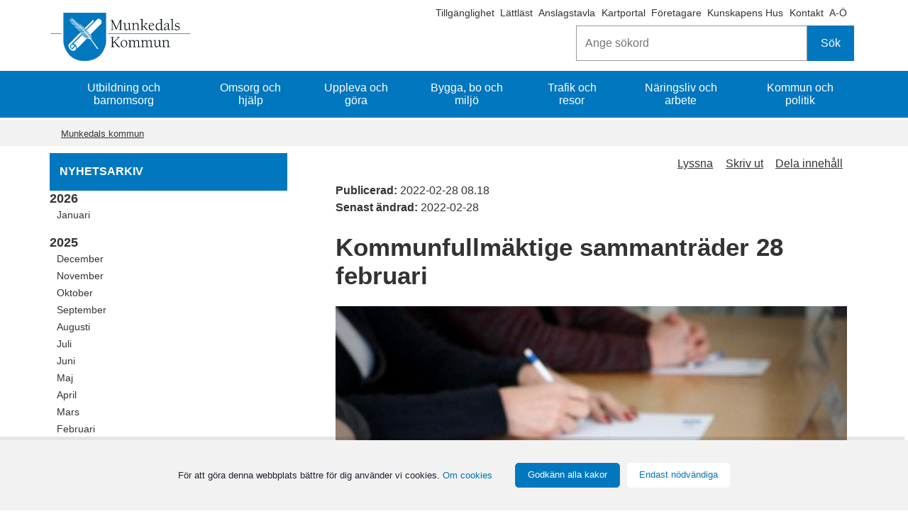

--- FILE ---
content_type: text/html;charset=UTF-8
request_url: https://www.munkedal.se/arkiv/nyheter/nyheter-2022/2022-02-28-kommunfullmaktige-sammantrader-28-februari
body_size: 12035
content:
<!DOCTYPE html>
<html lang="sv" class="sv-no-js sv-template-nyhet">
<head>
   <meta charset="UTF-8">
   <script nonce="1c700801-f5e7-11f0-822c-1f4d280c80b5">(function(c){c.add('sv-js');c.remove('sv-no-js');})(document.documentElement.classList)</script>
   <title>Kommunfullmäktige sammanträder 28 februari - Munkedals kommun</title>
   <meta name="robots" content="noindex, nofollow">
   <link rel="preload" href="/sitevision/system-resource/0cbaf102a31ff365fbd79a860523603388cf6ec2ebde85c61a4a781df326fa7b/js/jquery.js" as="script">
   <link rel="preload" href="/sitevision/system-resource/0cbaf102a31ff365fbd79a860523603388cf6ec2ebde85c61a4a781df326fa7b/envision/envision.js" as="script">
   <link rel="preload" href="/sitevision/system-resource/0cbaf102a31ff365fbd79a860523603388cf6ec2ebde85c61a4a781df326fa7b/js/utils.js" as="script">
   <link rel="preload" href="/sitevision/system-resource/0cbaf102a31ff365fbd79a860523603388cf6ec2ebde85c61a4a781df326fa7b/js/portlets.js" as="script">
               <meta name="keywords" content="kommunfullmäktige">
            <meta name="viewport" content="width=device-width, initial-scale=1, minimum-scale=1, shrink-to-fit=no">
   <meta name="dcterms.identifier" content="https://www.munkedal.se">
   <meta name="dcterms.language" content="sv">
   <meta name="dcterms.format" content="text/html">
   <meta name="dcterms.type" content="text">
   <link rel="stylesheet" type="text/css" href="/2.5f43657e157d5ad96e58a44/1768860981035/sitevision-responsive-grids.css">
   <link rel="stylesheet" type="text/css" href="/2.5f43657e157d5ad96e58a44/1768861060012/sitevision-spacing.css">
   
      <link rel="stylesheet" type="text/css" href="/2.5f43657e157d5ad96e58a44/auto/1768902357282/SiteVision.css">
      <link rel="stylesheet" type="text/css" href="/2.5f43657e157d5ad96e58a44/0/3578/print/SiteVision.css">
   <link rel="stylesheet" type="text/css" href="/sitevision/system-resource/0cbaf102a31ff365fbd79a860523603388cf6ec2ebde85c61a4a781df326fa7b/css/portlets.css">
   <link rel="stylesheet" type="text/css" href="/sitevision/system-resource/0cbaf102a31ff365fbd79a860523603388cf6ec2ebde85c61a4a781df326fa7b/envision/envision.css">

      <link rel="stylesheet" type="text/css" href="/2.5f43657e157d5ad96e58a44/91.55af78091584a48daef2413b/1768861133616/0/sv-template-asset.css">
         <link rel="stylesheet" type="text/css" href="/webapp-resource/5.4a52181217edb73bbdfe75e1/360.650fc3dc176f8e4c77a993e1/1611152179664/webapp-assets.css">
      <script nonce="1c700801-f5e7-11f0-822c-1f4d280c80b5">!function(t,e){t=t||"docReady",e=e||window;var n=[],o=!1,c=!1;function d(){if(!o){o=!0;for(var t=0;t<n.length;t++)try{n[t].fn.call(window,n[t].ctx)}catch(t){console&&console.error(t)}n=[]}}function a(){"complete"===document.readyState&&d()}e[t]=function(t,e){if("function"!=typeof t)throw new TypeError("callback for docReady(fn) must be a function");o?setTimeout(function(){t(e)},1):(n.push({fn:t,ctx:e}),"complete"===document.readyState?setTimeout(d,1):c||(document.addEventListener?(document.addEventListener("DOMContentLoaded",d,!1),window.addEventListener("load",d,!1)):(document.attachEvent("onreadystatechange",a),window.attachEvent("onload",d)),c=!0))}}("svDocReady",window);</script>
      <script src="/sitevision/system-resource/0cbaf102a31ff365fbd79a860523603388cf6ec2ebde85c61a4a781df326fa7b/js/jquery.js"></script>
      <script src="/2.5f43657e157d5ad96e58a44/91.55af78091584a48daef2413b/1768861133637/HEAD/0/sv-template-asset.js"></script>
   <link rel="shortcut icon" href="/favicon.ico" type="image/x-icon" />
   <script>$vizzit$ = typeof $vizzit$ != "undefined" ? $vizzit$ : {}; $vizzit$ = {keys: $vizzit$.keys || {}, client: $vizzit$.client || {}, config: $vizzit$.config || {}, endpoint: $vizzit$.endpoint || {},}; $vizzit$.keys.public = 'es1uYn0DrEMT5pLqSsgcbfUD4N4MOjRG8g2mvZY4bkw='; $vizzit$.config.cookie_auto = false; $vizzit$.integration = { host: "https://cdn.vizzit.se/integration/", run: function () {if ($vizzit$.lib.window.loaded) $vizzit$.lib.script(); else $vizzit$.lib.window.onload();},}; $vizzit$.lib = {script: function () {var url = $vizzit$.integration.host; var script = document.createElement("script"); script.setAttribute("type", "text/javascript"); script.setAttribute("src", url); document.getElementsByTagName("head")[0].appendChild(script);}, window: {onload: function () {window.addEventListener("load", $vizzit$.lib.script);}, loaded: function () {return document.readyState === "complete";},},}; $vizzit$.integration.run();</script>
   
   <script src="/download/18.1395eb981582e9da3fb6d30b/1479814118194/MobilmenyClickHandler.js"></script>
   <script src="/download/18.1395eb981582e9da3fb6d30c/1478712050792/jquery-1.11.1.min.js"></script>
   <script src="/download/18.427a9591586e419ff467aa2/1479752950980/sharebuttons.js"></script>
   <script nonce="1c700801-f5e7-11f0-822c-1f4d280c80b5">
      window.sv = window.sv || {};
      sv.UNSAFE_MAY_CHANGE_AT_ANY_GIVEN_TIME_webAppExternals = {};
      sv.PageContext = {
      pageId: '5.4a52181217edb73bbdfe75e1',
      siteId: '2.5f43657e157d5ad96e58a44',
      userIdentityId: '',
      userIdentityReadTimeout: 0,
      userLocale: 'sv',
      dev: false,
      csrfToken: '',
      html5: true,
      useServerSideEvents: false,
      nodeIsReadOnly: false
      };
   </script>
      <script nonce="1c700801-f5e7-11f0-822c-1f4d280c80b5">!function(){"use strict";var t,n={},e={},i={};function r(t){return n[t]=n[t]||{instances:[],modules:{},bundle:{}},n[t]}document.querySelector("html").classList.add("js");var s={registerBootstrapData:function(t,n,i,r,s){var a,o=e[t];o||(o=e[t]={}),(a=o[i])||(a=o[i]={}),a[n]={subComponents:r,options:s}},registerInitialState:function(t,n){i[t]=n},registerApp:function(n){var e=n.applicationId,i=r(e);if(t){var s={};s[e]=i,s[e].instances=[n],t.start(s)}else i.instances.push(n)},registerModule:function(t){r(t.applicationId).modules[t.path]=t},registerBundle:function(t){r(t.applicationId).bundle=t.bundle},getRegistry:function(){return n},setAppStarter:function(n){t=n},getBootstrapData:function(t){return e[t]},getInitialState:function(t){return i[t]}};window.AppRegistry=s}();</script>
</head>
<body class=" sv-responsive  env-m-around--0">
<div  id="svid10_5f43657e157d5ad96e51e87a" class="sv-layout c8711"><header aria-label="Sidhuvud" class="sv-vertical sv-layout sv-skip-spacer sv-template-layout" id="svid10_1395eb981582e9da3fb6a168"><div class="sv-fluid-grid sv-sv-grid-maingrid-main sv-layout sv-skip-spacer sv-template-layout" id="svid10_1395eb981582e9da3fb6a170"><div class="sv-vertical sv-layout sv-hide-sv-bp-smartphone sv-skip-spacer sv-template-layout c8712"  id="svid10_5f43657e157d5ad96e52fa3e"><div class="sv-jcrmenu-portlet sv-portlet sv-skip-spacer sv-template-portlet
" id="svid12_38723e0015de9b523de2ed58"><div id="Extramenyn"><!-- Extramenyn --></div>                     
                     
         
                  
            
      <ul class="c8751">
                           
                           
                                       <li class="sv-inline"><a href="https://www.t-d.se/search?query=" class="sv-font-vanstermeny c8707"  rel="external">Tillgänglighet<span class="env-assistive-text"> Länk till annan webbplats, öppnas i nytt fönster.</span></a></li>
                                                               
                           
                                       <li class="sv-inline"><span class="sv-font-vanstermeny c8707" ></span><a href="/sidor/ovrigt/lattlast-om-munkedals-kommun" class="sv-font-vanstermeny c8707" >Lättläst</a></li>
                                                
                           
                                       <li class="sv-inline"><span class="sv-font-vanstermeny c8707" ></span><a href="/kommun-och-politik/officiell-anslagstavla" class="sv-font-vanstermeny c8707" >Anslagstavla</a></li>
                                                
                           
                                       <li class="sv-inline"><span class="sv-font-vanstermeny c8707" ></span><a href="/kommun-och-politik/kommunfakta/kartor-och-geografisk-information" class="sv-font-vanstermeny c8707" >Kartportal</a></li>
                                                
                           
                                       <li class="sv-inline"><span class="sv-font-vanstermeny c8707" ></span><a href="/naringsliv-och-arbete" class="sv-font-vanstermeny c8707" >Företagare</a></li>
                                                
                           
                                       <li class="sv-inline"><span class="sv-font-vanstermeny c8707" ></span><a href="/utbildning-och-barnomsorg/vuxenutbildning/kunskapens-hus" class="sv-font-vanstermeny c8707" >Kunskapens Hus</a></li>
                                                
                           
                                       <li class="sv-inline"><span class="sv-font-vanstermeny c8707" ></span><a href="/sidor/kontakta-oss/kontakta-munkedals-kommun" class="sv-font-vanstermeny c8707" >Kontakt</a></li>
                                                
                           
                                       <li class="sv-inline"><span class="sv-font-vanstermeny c8707" ></span><a href="/sidor/ovrigt/om-webbplatsen/a-o" class="sv-font-vanstermeny c8707" >A-Ö</a></li>
                                 </ul>
   </div>
<div class="sv-searchform-portlet sv-portlet sokruta-header sv-column-12 sv-template-portlet
 c8730"  id="svid12_55fa8d4f179ad62dc32202e"><div id="Sokrutastandard"><!-- Sökruta standard --></div>

                                                                         
<script nonce="1c700801-f5e7-11f0-822c-1f4d280c80b5">
svDocReady(function() {
   // Queries server for a suggestion list and shows it below the search field
   $svjq("#search12_55fa8d4f179ad62dc32202e").svAutoComplete({
      source: "/5.4a52181217edb73bbdfe75e1/12.55fa8d4f179ad62dc32202e.json?state=autoComplete",
      minLength: 2,
      delay: 200,
      selectedValueContainerId: "search12_55fa8d4f179ad62dc32202eselectedState"
   });
   // Backwards compatibility for custom templates
   $svjq("#search12_55fa8d4f179ad62dc32202e").on('focusin', function() {
      if ($svjq("#search12_55fa8d4f179ad62dc32202e").val() == "Ange sökord") {
         $svjq("#search12_55fa8d4f179ad62dc32202e").val("");
         return false;
      }
   });
   // Submit, blocks empty and placeholder queries
   $svjq("#search12_55fa8d4f179ad62dc32202ebutton").on('click', function() {
      const qry = $svjq("#search12_55fa8d4f179ad62dc32202e").val();
      if (qry == "" || qry == "Ange sökord") {
         return false;
      }
   });
   // Invokes the search button if user presses the enter key (needed in IE)
   $svjq("#search12_55fa8d4f179ad62dc32202e").on('keypress', function(e) {
      if (e.which == 13) {
         $svjq("#search12_55fa8d4f179ad62dc32202ebutton").trigger('focus').trigger('click');
         return false;
      }
   });
});
</script>


<form method="get" action="/sidor/ovrigt/sok" class="env-m-around--0">
   <div role="search" aria-label="Sökruta standard">
      <label for="search12_55fa8d4f179ad62dc32202e" class="env-assistive-text">Sök</label>
      <input id="search12_55fa8d4f179ad62dc32202e"
             class="normal env-align--middle c8729"
             
             type="text"
             name="query"
             autocomplete="off"
             placeholder="Ange sökord"
                           data-aria-owns="search12_55fa8d4f179ad62dc32202elistbox"
               role="searchbox"
               aria-label="Sök"
               aria-haspopup="listbox"
               aria-autocomplete="both"
                  >
               <input id="search12_55fa8d4f179ad62dc32202ebutton" type="submit" class="normal env-align--middle" name="submitButton" value="Sök">
         </div>
   <div id="search12_55fa8d4f179ad62dc32202eselectedState" class="env-assistive-text" aria-atomic="true" aria-live="assertive"></div>
</form></div>
</div>
<div role="search" class="sv-html-portlet sv-portlet sv-visible-sv-bp-smartphone sv-template-portlet
 c8714"  id="svid12_63c0857115f0919810b24780"><div id="Sok"><!-- Sök --></div><a href="/sidor/ovrigt/sok" aria-label="Sök"><i class="fa fa-search fa-2x c8743"  aria-hidden="true"></i></a>
</div>
<div class="sv-image-portlet sv-portlet logotyp-header sv-template-portlet
 c8720"  id="svid12_1a804b21157fe5ecd359560c"><div id="Toppenpalogotypen"><!-- Toppen på logotypen --></div><a href="/"><img alt="Munkedals kommunvapen" class="sv-noborder sv-svg c8758"  width="200" height="68" src="/images/18.4a87432918a8b82cc1e926be/1696345008689/Logo%20Munkedals%20kommun%20liggande%20BL%C3%85%202022.svg"></a></div>
<div class="sv-horizontal sv-layout sv-visible-sv-bp-smartphone sv-template-layout c8736"  id="svid10_63c0857115f0919810b24687"><div  class="sv-text-portlet sv-use-margins sv-skip-spacer sv-horizontal-column sv-template-portlet
 c8725" id="svid12_63c0857115f0919810b2468d"><div id="Text"><!-- Text --></div><div class="sv-text-portlet-content"><h1 class="sv-font-toppmeny" id="h-Meny">Meny</h1></div></div>
<div class="sv-vertical sv-layout sv-horizontal-column sv-template-layout" id="svid10_54f7dae815f998980a116175"><div class="sv-jcrmenu-portlet sv-portlet sv-skip-spacer sv-template-portlet
" id="svid12_63c0857115f0919810b35fa2"><div id="MobilMenybarafunktion"><!-- MobilMeny bara funktion --></div>
<script>

var ww = document.body.clientWidth;
   
 $svjq(".nav li").click(function(e) {
		  $svjq(this).find('i').toggleClass('fa-plus fa-minus')
    });

   
  
$svjq(document).ready(function() {
    $svjq(".toggle-menu").click(function(e) {
        e.preventDefault();
		  $svjq(this).find('i').toggleClass('fa-bars fa-times')
        $svjq(".nav").toggle();
    });

    $svjq(".nav li i").each(function() {
        if ($svjq(this).next().length > 0) {
            $svjq(this).addClass("parent");
        };
    })
    adjustMenu();
});  

function adjustMenu() {
    if (ww < 980) {
        $svjq(".toggle-menu").css("display", "inline-block");
        if (!$svjq(".toggle-menu").hasClass("active")) {
            $svjq(".nav").hide();
        } else {           
            $svjq(".nav").show();
        }
        $svjq(".nav li").unbind('mouseenter mouseleave');
        $svjq(".nav li i").unbind("click").bind("click", function(e){
            e.preventDefault();
            $svjq(this).parent("li").toggleClass('hover');
    });
    } else {
        $svjq(".toggle-menu").css("display", "none");
        $svjq(".nav").show();
        $svjq(".nav li").removeClass("hover");
        $svjq(".nav li a").unbind("click");

        $svjq(".nav li").unbind('mouseenter mouseleave').bind('mouseenter mouseleave', function() {
            $svjq(this).toggleClass('hover');
        });
    }
}


</script>

</div>
<div class="sv-script-portlet sv-portlet sv-template-portlet
" id="svid12_63c0857115f0919810b404c2"><div id="Meny"><!-- Meny --></div>    <a class="toggle-menu" href="#" aria-label='Öppna meny'><i class="fa fa-bars fa-2x c8733"  aria-hidden="true"></i></a>
    <div class="menu-container">
        <ul class='mobile-menu mobile-menu--level1 nav'><li class='mobile-menu__item  has-children mobile-menu__item--has-children' data-myid='4.1a804b21157fe5ecd35980b0'><a href='/utbildning-och-barnomsorg' class='mobile-menu__link'>Utbildning och barnomsorg</a><a href='#' class='load-ul' aria-label='Öppna undermeny' aria-expanded='false'><i class='fa fa-plus'></i></a></li><li class='mobile-menu__item  has-children mobile-menu__item--has-children' data-myid='4.1a804b21157fe5ecd35980c4'><a href='/omsorg-och-hjalp' class='mobile-menu__link'>Omsorg och hjälp</a><a href='#' class='load-ul' aria-label='Öppna undermeny' aria-expanded='false'><i class='fa fa-plus'></i></a></li><li class='mobile-menu__item  has-children mobile-menu__item--has-children' data-myid='4.3418299815a3ea4bd3fbbebd'><a href='/uppleva-och-gora' class='mobile-menu__link'>Uppleva och göra</a><a href='#' class='load-ul' aria-label='Öppna undermeny' aria-expanded='false'><i class='fa fa-plus'></i></a></li><li class='mobile-menu__item  has-children mobile-menu__item--has-children' data-myid='4.1a804b21157fe5ecd35980a5'><a href='/bygga-bo-och-miljo' class='mobile-menu__link'>Bygga, bo och miljö</a><a href='#' class='load-ul' aria-label='Öppna undermeny' aria-expanded='false'><i class='fa fa-plus'></i></a></li><li class='mobile-menu__item  has-children mobile-menu__item--has-children' data-myid='4.3418299815a3ea4bd3fbbece'><a href='/trafik-och-resor' class='mobile-menu__link'>Trafik och resor</a><a href='#' class='load-ul' aria-label='Öppna undermeny' aria-expanded='false'><i class='fa fa-plus'></i></a></li><li class='mobile-menu__item  has-children mobile-menu__item--has-children' data-myid='4.69c57ac15bca4821b174fd2'><a href='/naringsliv-och-arbete' class='mobile-menu__link'>Näringsliv och arbete</a><a href='#' class='load-ul' aria-label='Öppna undermeny' aria-expanded='false'><i class='fa fa-plus'></i></a></li><li class='mobile-menu__item  has-children mobile-menu__item--has-children' data-myid='4.3418299815a3ea4bd3fbbedf'><a href='/kommun-och-politik' class='mobile-menu__link'>Kommun och politik</a><a href='#' class='load-ul' aria-label='Öppna undermeny' aria-expanded='false'><i class='fa fa-plus'></i></a></li><li class="extra-pages"><a href="javascript:void(window.open('https://www.t-d.se/search?query=','_blank','toolbar=1,location=1,status=1,menubar=1,scrollbars=1,resizable=1'));" class="mobile-menu__link">Tillgänglighet</a></li><li class="extra-pages"><a href="/sidor/ovrigt/lattlast-om-munkedals-kommun" class="mobile-menu__link">Lättläst</a></li><li class="extra-pages"><a href="/kommun-och-politik/officiell-anslagstavla" class="mobile-menu__link">Anslagstavla</a></li><li class="extra-pages"><a href="/kommun-och-politik/kommunfakta/kartor-och-geografisk-information" class="mobile-menu__link">Kartportal</a></li><li class="extra-pages"><a href="/naringsliv-och-arbete" class="mobile-menu__link">Företagare</a></li><li class="extra-pages"><a href="/utbildning-och-barnomsorg/vuxenutbildning/kunskapens-hus" class="mobile-menu__link">Kunskapens Hus</a></li><li class="extra-pages"><a href="/sidor/kontakta-oss/kontakta-munkedals-kommun" class="mobile-menu__link">Kontakt</a></li><li class="extra-pages"><a href="/sidor/ovrigt/om-webbplatsen/a-o" class="mobile-menu__link">A-Ö</a></li></ul>
       
    </div>
 	
</div>
</div>
</div>
</div>
</header>
<div class="sv-vertical sv-layout sv-template-layout c9939"  id="svid10_1395eb981582e9da3fb6a80c"><div class="sv-fluid-grid sv-sv-grid-maingrid-main sv-layout sv-skip-spacer sv-template-layout" id="svid10_1a804b21157fe5ecd3597939"><div role="navigation" aria-label="Huvudmeny" class="sv-jcrmenu-portlet sv-portlet sv-hide-sv-bp-smartphone toppmeny-desktop sv-skip-spacer sv-template-portlet
" id="svid12_6019285818bd02199f79dcec"><div id="HuvudmenyNy"><!-- Huvudmeny Ny --></div>                     
                     
         
                  
            

      <ul class="muk_huvudmeny c8751" >
                           
                           
        		 
                        
         						<li class="c8759"><a href="/utbildning-och-barnomsorg" class="sv-font-toppmeny c8755" >Utbildning och barnomsorg</a></li>            
         	  				                           
                           
        		 
                        
         						<li class="c8759"><a href="/omsorg-och-hjalp" class="sv-font-toppmeny c8755" >Omsorg och hjälp</a></li>            
         	  				                           
                           
        		 
                        
         						<li class="c8759"><a href="/uppleva-och-gora" class="sv-font-toppmeny c8755" >Uppleva och göra</a></li>            
         	  				                           
                           
        		 
                        
         						<li class="c8759"><a href="/bygga-bo-och-miljo" class="sv-font-toppmeny c8755" >Bygga, bo och miljö</a></li>            
         	  				                           
                           
        		 
                        
         						<li class="c8759"><a href="/trafik-och-resor" class="sv-font-toppmeny c8755" >Trafik och resor</a></li>            
         	  				                           
                           
        		 
                        
         						<li class="c8759"><a href="/naringsliv-och-arbete" class="sv-font-toppmeny c8755" >Näringsliv och arbete</a></li>            
         	  				                           
                           
        		 
                        
         						<li class="c8759"><a href="/kommun-och-politik" class="sv-font-toppmeny c8755" >Kommun och politik</a></li>            
         	  				            </ul>
   </div>
</div>
</div>
<div role="complementary" aria-label="Viktig information" class="sv-vertical sv-layout sv-template-layout c9940"  id="svid10_5a46f2f4199cfd0402d8d3b6"><div class="sv-fluid-grid sv-sv-grid-maingrid-main sv-layout sv-skip-spacer sv-template-layout c8752"  id="svid10_5a46f2f4199cfd0402d8d3b7"><div class="sv-archive-portlet sv-portlet sv-skip-spacer sv-template-portlet
 c8719"  id="svid12_427a9591586e419ff4a1179"><div id="Krisinformation"><!-- Krisinformation --></div>


</div>
</div>
</div>
<div role="complementary" aria-label="Viktiga meddelanden" class="sv-vertical sv-layout sv-template-layout c8715"  id="svid10_44c1197e17789117102c3509"><div class="sv-fluid-grid sv-sv-grid-maingrid-main sv-layout sv-skip-spacer sv-template-layout c8752"  id="svid10_44c1197e17789117102c3528"><div class="sv-archive-portlet sv-portlet banner-nyhetsmodul-viktiga-meddelanden sv-skip-spacer sv-template-portlet
 c8741"  id="svid12_44c1197e17789117102c3181"><div id="Viktigameddelanden"><!-- Viktiga meddelanden --></div>


</div>
</div>
</div>
<div class="sv-vertical sv-layout sv-template-layout" id="svid10_5f43657e157d5ad96e52f37b"><div id="svid94_55af78091584a48daef2413f"><div class="sv-vertical sv-layout sv-hide-sv-bp-smartphone sv-skip-spacer sv-template-layout c8722"  id="svid10_55af78091584a48daef24140"><div class="sv-fluid-grid sv-sv-grid-maingrid-main sv-layout sv-skip-spacer sv-template-layout" id="svid10_55af78091584a48daef24141"><div class="sv-vertical sv-layout sv-skip-spacer sv-template-layout c8780"  id="svid10_55af78091584a48daef24142"><div class="sv-layout sv-skip-spacer sv-template-portlet
" id="svid30_55af78091584a48daef24143"><div id="Flernivalankbrodsmulor"><!-- Flernivålänk - brödsmulor --></div><div class="sv-row sv-layout sv-skip-spacer sv-template-layout c8762"  id="svid10_1e6290d4175ba6af625fbd7"><div class="sv-layout sv-skip-spacer sv-column-12 sv-template-layout c8710"  id="svid10_1e6290d4175ba6af625fbd9"><div class="sv-multilevellink-portlet sv-portlet sv-skip-spacer sv-template-portlet
" id="svid12_1a804b21157fe5ecd3597915"><div id="Flernivalank"><!-- Flernivålänk --></div>
<nav aria-label="Flernivålänk">
   <ul class="env-d--inline env-list">
        <li class="env-d--inline">            
                
              <a href="/" class="sv-font-flernivalank c8723" >Munkedals kommun</a>
          </li>
      </ul>
</nav></div>
</div>
</div>
</div>
</div>
</div>
</div>
<div class="sv-vertical sv-layout sv-template-layout" id="svid10_55af78091584a48daef24144"><div class="sv-fluid-grid sv-sv-grid-maingrid-main sv-spacer-2emvt sv-layout sv-skip-spacer sv-template-layout" id="svid10_55af78091584a48daef24145"><div class="sv-vertical sv-layout sv-skip-spacer sv-template-layout" id="svid10_55af78091584a48daef24146"><div class="sv-row sv-layout sv-skip-spacer sv-template-layout c8716"  id="svid10_55af78091584a48daef24147"><div role="navigation" aria-label="Undermeny" class="sv-layout sv-hide-sv-bp-smartphone sv-skip-spacer sv-column-4 sv-template-layout c8750"  id="svid10_55af78091584a48daef24148"><div class="sv-text-portlet sv-use-margins sv-skip-spacer sv-template-portlet
 c8793"  id="svid12_55af78091584a48daef24175"><div id="Overskriftpavanstermenyn"><!-- Överskrift på vänstermenyn --></div><div class="sv-text-portlet-content"><p class="sv-font-vanstermeny-rubrik">NYHETSARKIV</p></div></div>
<div role="navigation" aria-label="Sidomeny" class="sv-archivemenu-portlet sv-portlet vanstermeny-nyheter sv-template-portlet
" id="svid12_55af78091584a48daef24176"><div id="Nyhetsmeny"><!-- Nyhetsmeny --></div>






<ul class="env-list" aria-label="Nyhetslistor efter månad">

      <li class="env-list__item">
   
         <span class="subheading3"><span class="env-assistive-text">År:</span>2026</span>

         <ul class="env-list env-m-bottom--medium">
                  <li class="env-list__item">
      
                     
         
         
         
         <a href="/sidor/ovrigt/nyhetsarkiv?start=20260101-00000000-AM&amp;end=20260131-235959999-PM" title="januari 2026" aria-label="Januari, 2026" class="sv-font-vanstermeny">Januari</a>
               </li>
         </ul>
   </li>

      <li class="env-list__item">
   
         <span class="subheading3"><span class="env-assistive-text">År:</span>2025</span>

         <ul class="env-list env-m-bottom--medium">
                  <li class="env-list__item">
      
                     
         
         
         
         <a href="/sidor/ovrigt/nyhetsarkiv?start=20251201-00000000-AM&amp;end=20251231-235959999-PM" title="december 2025" aria-label="December, 2025" class="sv-font-vanstermeny">December</a>
               </li>
                  <li class="env-list__item">
      
                     
         
         
         
         <a href="/sidor/ovrigt/nyhetsarkiv?start=20251101-00000000-AM&amp;end=20251130-235959999-PM" title="november 2025" aria-label="November, 2025" class="sv-font-vanstermeny">November</a>
               </li>
                  <li class="env-list__item">
      
                     
         
         
         
         <a href="/sidor/ovrigt/nyhetsarkiv?start=20251001-00000000-AM&amp;end=20251031-235959999-PM" title="oktober 2025" aria-label="Oktober, 2025" class="sv-font-vanstermeny">Oktober</a>
               </li>
                  <li class="env-list__item">
      
                     
         
         
         
         <a href="/sidor/ovrigt/nyhetsarkiv?start=20250901-00000000-AM&amp;end=20250930-235959999-PM" title="september 2025" aria-label="September, 2025" class="sv-font-vanstermeny">September</a>
               </li>
                  <li class="env-list__item">
      
                     
         
         
         
         <a href="/sidor/ovrigt/nyhetsarkiv?start=20250801-00000000-AM&amp;end=20250831-235959999-PM" title="augusti 2025" aria-label="Augusti, 2025" class="sv-font-vanstermeny">Augusti</a>
               </li>
                  <li class="env-list__item">
      
                     
         
         
         
         <a href="/sidor/ovrigt/nyhetsarkiv?start=20250701-00000000-AM&amp;end=20250731-235959999-PM" title="juli 2025" aria-label="Juli, 2025" class="sv-font-vanstermeny">Juli</a>
               </li>
                  <li class="env-list__item">
      
                     
         
         
         
         <a href="/sidor/ovrigt/nyhetsarkiv?start=20250601-00000000-AM&amp;end=20250630-235959999-PM" title="juni 2025" aria-label="Juni, 2025" class="sv-font-vanstermeny">Juni</a>
               </li>
                  <li class="env-list__item">
      
                     
         
         
         
         <a href="/sidor/ovrigt/nyhetsarkiv?start=20250501-00000000-AM&amp;end=20250531-235959999-PM" title="maj 2025" aria-label="Maj, 2025" class="sv-font-vanstermeny">Maj</a>
               </li>
                  <li class="env-list__item">
      
                     
         
         
         
         <a href="/sidor/ovrigt/nyhetsarkiv?start=20250401-00000000-AM&amp;end=20250430-235959999-PM" title="april 2025" aria-label="April, 2025" class="sv-font-vanstermeny">April</a>
               </li>
                  <li class="env-list__item">
      
                     
         
         
         
         <a href="/sidor/ovrigt/nyhetsarkiv?start=20250301-00000000-AM&amp;end=20250331-235959999-PM" title="mars 2025" aria-label="Mars, 2025" class="sv-font-vanstermeny">Mars</a>
               </li>
                  <li class="env-list__item">
      
                     
         
         
         
         <a href="/sidor/ovrigt/nyhetsarkiv?start=20250201-00000000-AM&amp;end=20250228-235959999-PM" title="februari 2025" aria-label="Februari, 2025" class="sv-font-vanstermeny">Februari</a>
               </li>
                  <li class="env-list__item">
      
                     
         
         
         
         <a href="/sidor/ovrigt/nyhetsarkiv?start=20250101-00000000-AM&amp;end=20250131-235959999-PM" title="januari 2025" aria-label="Januari, 2025" class="sv-font-vanstermeny">Januari</a>
               </li>
         </ul>
   </li>

      <li class="env-list__item">
   
         <span class="subheading3"><span class="env-assistive-text">År:</span>2024</span>

         <ul class="env-list env-m-bottom--medium">
                  <li class="env-list__item">
      
                     
         
         
         
         <a href="/sidor/ovrigt/nyhetsarkiv?start=20241201-00000000-AM&amp;end=20241231-235959999-PM" title="december 2024" aria-label="December, 2024" class="sv-font-vanstermeny">December</a>
               </li>
                  <li class="env-list__item">
      
                     
         
         
         
         <a href="/sidor/ovrigt/nyhetsarkiv?start=20241101-00000000-AM&amp;end=20241130-235959999-PM" title="november 2024" aria-label="November, 2024" class="sv-font-vanstermeny">November</a>
               </li>
                  <li class="env-list__item">
      
                     
         
         
         
         <a href="/sidor/ovrigt/nyhetsarkiv?start=20241001-00000000-AM&amp;end=20241031-235959999-PM" title="oktober 2024" aria-label="Oktober, 2024" class="sv-font-vanstermeny">Oktober</a>
               </li>
                  <li class="env-list__item">
      
                     
         
         
         
         <a href="/sidor/ovrigt/nyhetsarkiv?start=20240901-00000000-AM&amp;end=20240930-235959999-PM" title="september 2024" aria-label="September, 2024" class="sv-font-vanstermeny">September</a>
               </li>
                  <li class="env-list__item">
      
                     
         
         
         
         <a href="/sidor/ovrigt/nyhetsarkiv?start=20240801-00000000-AM&amp;end=20240831-235959999-PM" title="augusti 2024" aria-label="Augusti, 2024" class="sv-font-vanstermeny">Augusti</a>
               </li>
                  <li class="env-list__item">
      
                     
         
         
         
         <a href="/sidor/ovrigt/nyhetsarkiv?start=20240701-00000000-AM&amp;end=20240731-235959999-PM" title="juli 2024" aria-label="Juli, 2024" class="sv-font-vanstermeny">Juli</a>
               </li>
                  <li class="env-list__item">
      
                     
         
         
         
         <a href="/sidor/ovrigt/nyhetsarkiv?start=20240601-00000000-AM&amp;end=20240630-235959999-PM" title="juni 2024" aria-label="Juni, 2024" class="sv-font-vanstermeny">Juni</a>
               </li>
                  <li class="env-list__item">
      
                     
         
         
         
         <a href="/sidor/ovrigt/nyhetsarkiv?start=20240501-00000000-AM&amp;end=20240531-235959999-PM" title="maj 2024" aria-label="Maj, 2024" class="sv-font-vanstermeny">Maj</a>
               </li>
                  <li class="env-list__item">
      
                     
         
         
         
         <a href="/sidor/ovrigt/nyhetsarkiv?start=20240401-00000000-AM&amp;end=20240430-235959999-PM" title="april 2024" aria-label="April, 2024" class="sv-font-vanstermeny">April</a>
               </li>
                  <li class="env-list__item">
      
                     
         
         
         
         <a href="/sidor/ovrigt/nyhetsarkiv?start=20240301-00000000-AM&amp;end=20240331-235959999-PM" title="mars 2024" aria-label="Mars, 2024" class="sv-font-vanstermeny">Mars</a>
               </li>
                  <li class="env-list__item">
      
                     
         
         
         
         <a href="/sidor/ovrigt/nyhetsarkiv?start=20240201-00000000-AM&amp;end=20240229-235959999-PM" title="februari 2024" aria-label="Februari, 2024" class="sv-font-vanstermeny">Februari</a>
               </li>
                  <li class="env-list__item">
      
                     
         
         
         
         <a href="/sidor/ovrigt/nyhetsarkiv?start=20240101-00000000-AM&amp;end=20240131-235959999-PM" title="januari 2024" aria-label="Januari, 2024" class="sv-font-vanstermeny">Januari</a>
               </li>
         </ul>
   </li>

      <li class="env-list__item">
   
         <span class="subheading3"><span class="env-assistive-text">År:</span>2023</span>

         <ul class="env-list env-m-bottom--medium">
                  <li class="env-list__item">
      
                     
         
         
         
         <a href="/sidor/ovrigt/nyhetsarkiv?start=20231201-00000000-AM&amp;end=20231231-235959999-PM" title="december 2023" aria-label="December, 2023" class="sv-font-vanstermeny">December</a>
               </li>
                  <li class="env-list__item">
      
                     
         
         
         
         <a href="/sidor/ovrigt/nyhetsarkiv?start=20231101-00000000-AM&amp;end=20231130-235959999-PM" title="november 2023" aria-label="November, 2023" class="sv-font-vanstermeny">November</a>
               </li>
                  <li class="env-list__item">
      
                     
         
         
         
         <a href="/sidor/ovrigt/nyhetsarkiv?start=20231001-00000000-AM&amp;end=20231031-235959999-PM" title="oktober 2023" aria-label="Oktober, 2023" class="sv-font-vanstermeny">Oktober</a>
               </li>
                  <li class="env-list__item">
      
                     
         
         
         
         <a href="/sidor/ovrigt/nyhetsarkiv?start=20230901-00000000-AM&amp;end=20230930-235959999-PM" title="september 2023" aria-label="September, 2023" class="sv-font-vanstermeny">September</a>
               </li>
                  <li class="env-list__item">
      
                     
         
         
         
         <a href="/sidor/ovrigt/nyhetsarkiv?start=20230801-00000000-AM&amp;end=20230831-235959999-PM" title="augusti 2023" aria-label="Augusti, 2023" class="sv-font-vanstermeny">Augusti</a>
               </li>
                  <li class="env-list__item">
      
                     
         
         
         
         <a href="/sidor/ovrigt/nyhetsarkiv?start=20230701-00000000-AM&amp;end=20230731-235959999-PM" title="juli 2023" aria-label="Juli, 2023" class="sv-font-vanstermeny">Juli</a>
               </li>
                  <li class="env-list__item">
      
                     
         
         
         
         <a href="/sidor/ovrigt/nyhetsarkiv?start=20230601-00000000-AM&amp;end=20230630-235959999-PM" title="juni 2023" aria-label="Juni, 2023" class="sv-font-vanstermeny">Juni</a>
               </li>
                  <li class="env-list__item">
      
                     
         
         
         
         <a href="/sidor/ovrigt/nyhetsarkiv?start=20230501-00000000-AM&amp;end=20230531-235959999-PM" title="maj 2023" aria-label="Maj, 2023" class="sv-font-vanstermeny">Maj</a>
               </li>
                  <li class="env-list__item">
      
                     
         
         
         
         <a href="/sidor/ovrigt/nyhetsarkiv?start=20230401-00000000-AM&amp;end=20230430-235959999-PM" title="april 2023" aria-label="April, 2023" class="sv-font-vanstermeny">April</a>
               </li>
                  <li class="env-list__item">
      
                     
         
         
         
         <a href="/sidor/ovrigt/nyhetsarkiv?start=20230301-00000000-AM&amp;end=20230331-235959999-PM" title="mars 2023" aria-label="Mars, 2023" class="sv-font-vanstermeny">Mars</a>
               </li>
                  <li class="env-list__item">
      
                     
         
         
         
         <a href="/sidor/ovrigt/nyhetsarkiv?start=20230201-00000000-AM&amp;end=20230228-235959999-PM" title="februari 2023" aria-label="Februari, 2023" class="sv-font-vanstermeny">Februari</a>
               </li>
                  <li class="env-list__item">
      
                     
         
         
         
         <a href="/sidor/ovrigt/nyhetsarkiv?start=20230101-00000000-AM&amp;end=20230131-235959999-PM" title="januari 2023" aria-label="Januari, 2023" class="sv-font-vanstermeny">Januari</a>
               </li>
         </ul>
   </li>

      <li class="env-list__item">
   
         <span class="subheading3"><span class="env-assistive-text">År:</span>2022</span>

         <ul class="env-list env-m-bottom--medium">
                  <li class="env-list__item">
      
                     
         
         
         
         <a href="/sidor/ovrigt/nyhetsarkiv?start=20221201-00000000-AM&amp;end=20221231-235959999-PM" title="december 2022" aria-label="December, 2022" class="sv-font-vanstermeny">December</a>
               </li>
                  <li class="env-list__item">
      
                     
         
         
         
         <a href="/sidor/ovrigt/nyhetsarkiv?start=20221101-00000000-AM&amp;end=20221130-235959999-PM" title="november 2022" aria-label="November, 2022" class="sv-font-vanstermeny">November</a>
               </li>
                  <li class="env-list__item">
      
                     
         
         
         
         <a href="/sidor/ovrigt/nyhetsarkiv?start=20221001-00000000-AM&amp;end=20221031-235959999-PM" title="oktober 2022" aria-label="Oktober, 2022" class="sv-font-vanstermeny">Oktober</a>
               </li>
                  <li class="env-list__item">
      
                     
         
         
         
         <a href="/sidor/ovrigt/nyhetsarkiv?start=20220901-00000000-AM&amp;end=20220930-235959999-PM" title="september 2022" aria-label="September, 2022" class="sv-font-vanstermeny">September</a>
               </li>
                  <li class="env-list__item">
      
                     
         
         
         
         <a href="/sidor/ovrigt/nyhetsarkiv?start=20220801-00000000-AM&amp;end=20220831-235959999-PM" title="augusti 2022" aria-label="Augusti, 2022" class="sv-font-vanstermeny">Augusti</a>
               </li>
                  <li class="env-list__item">
      
                     
         
         
         
         <a href="/sidor/ovrigt/nyhetsarkiv?start=20220701-00000000-AM&amp;end=20220731-235959999-PM" title="juli 2022" aria-label="Juli, 2022" class="sv-font-vanstermeny">Juli</a>
               </li>
                  <li class="env-list__item">
      
                     
         
         
         
         <a href="/sidor/ovrigt/nyhetsarkiv?start=20220601-00000000-AM&amp;end=20220630-235959999-PM" title="juni 2022" aria-label="Juni, 2022" class="sv-font-vanstermeny">Juni</a>
               </li>
                  <li class="env-list__item">
      
                     
         
         
         
         <a href="/sidor/ovrigt/nyhetsarkiv?start=20220501-00000000-AM&amp;end=20220531-235959999-PM" title="maj 2022" aria-label="Maj, 2022" class="sv-font-vanstermeny">Maj</a>
               </li>
                  <li class="env-list__item">
      
                     
         
         
         
         <a href="/sidor/ovrigt/nyhetsarkiv?start=20220401-00000000-AM&amp;end=20220430-235959999-PM" title="april 2022" aria-label="April, 2022" class="sv-font-vanstermeny">April</a>
               </li>
                  <li class="env-list__item">
      
                     
         
         
         
         <a href="/sidor/ovrigt/nyhetsarkiv?start=20220301-00000000-AM&amp;end=20220331-235959999-PM" title="mars 2022" aria-label="Mars, 2022" class="sv-font-vanstermeny">Mars</a>
               </li>
                  <li class="env-list__item">
      
                     
         
         
         
         <a href="/sidor/ovrigt/nyhetsarkiv?start=20220201-00000000-AM&amp;end=20220228-235959999-PM" title="februari 2022" aria-label="Februari, 2022" class="sv-font-vanstermeny">Februari</a>
               </li>
                  <li class="env-list__item">
      
                     
         
         
         
         <a href="/sidor/ovrigt/nyhetsarkiv?start=20220101-00000000-AM&amp;end=20220131-235959999-PM" title="januari 2022" aria-label="Januari, 2022" class="sv-font-vanstermeny">Januari</a>
               </li>
         </ul>
   </li>
</ul>
</div>
</div>
<div role="main" aria-label="Nyhet" class="sv-spacer-0vt sv-layout sv-column-8 sv-template-layout c8710"  id="svid10_55af78091584a48daef2414a"><div class="sv-row sv-layout sv-skip-spacer sv-template-layout c8708"  id="svid10_55af78091584a48daef2414b"><div class="sv-layout sv-skip-spacer sv-template-portlet
" id="svid30_55af78091584a48daef2414c"><div id="Rad"><!-- Rad --></div><div class="sv-horizontal sv-layout sv-skip-spacer sv-template-layout c8756"  id="svid10_427a9591586e419ff472edf"><div  class="sv-readspeaker_expandingplayer-portlet sv-portlet sv-skip-spacer sv-horizontal-column sv-template-portlet
 c8718" id="svid12_427a9591586e419ff4a1888"><div id="ReadSpeakerEnterpriseHighlighting"><!-- ReadSpeaker Enterprise Highlighting --></div>




               <script src="//f1-eu.readspeaker.com/script/7723/ReadSpeaker.js?pids=embhl"></script>
      <a accesskey="L" class="normal rs_skip" href="//app-eu.readspeaker.com/cgi-bin/rsent?customerid=7723&amp;lang=sv&amp;readid=svid94_4a52181217edb73bbdfe75e5&amp;url=https%3A//www.munkedal.se/arkiv/nyheter/nyheter-2022/2022-02-28-kommunfullmaktige-sammantrader-28-februari" onclick="readpage(this.href,'readspeaker_player_div_12_427a9591586e419ff4a1888'); return false;" onkeypress="readpage(this.href,'readspeaker_player_div_12_427a9591586e419ff4a1888'); return false;">
   
               Lyssna
      </a>

         <div id='readspeaker_player_div_12_427a9591586e419ff4a1888' class="rs_skip rs_preserve"></div>
</div>
<div  class="sv-print-portlet sv-portlet sv-horizontal-column sv-template-portlet
 c8761" id="svid12_55af78091584a48daef8bb97"><div id="Utskriftsversion"><!-- Utskriftsversion --></div>

      <a class="normal" title="Utskriftsversion" rel="external" href="/arkiv/nyheter/nyheter-2022/2022-02-28-kommunfullmaktige-sammantrader-28-februari.printable">
  
  Skriv ut
</a></div>
<div  class="sv-script-portlet sv-portlet sv-horizontal-column sv-template-portlet
 c8746" id="svid12_427a9591586e419ff467a9c"><div id="Delaskript"><!-- Dela skript --></div><div class="dropdown delainnehall">
<button id="myBtn" class="dropbtn">Dela innehåll</button>
  <div id="myDropdown" class="dropdown-content">

<ul id="demo" class="sharebuttonlist sharebuttonlist--horizontal">

 <li class="sharebuttonlist__item"> 
 <!-- Dela på Facebook --> 
 <a href="http://www.facebook.com/sharer.php?u=https%3A%2F%2Fwww.munkedal.se%2Farkiv%2Fnyheter%2Fnyheter-2022%2F2022-02-28-kommunfullmaktige-sammantrader-28-februari" 
 rel="external" 
 class="sharebutton sharebutton--facebook sharebutton--icon-facebook sharebutton--hide-text"
 title="Dela på Facebook"> 
 <span class="sharebutton__text">Facebook</span>
 </a> 
 </li> 
 <li class="sharebuttonlist__item">
 <!-- Dela på Twitter -->
 <a href="http://twitter.com/intent/tweet?text=https%3A%2F%2Fwww.munkedal.se%2Farkiv%2Fnyheter%2Fnyheter-2022%2F2022-02-28-kommunfullmaktige-sammantrader-28-februari%20(via%20Munkedals%20kommun)" 
 rel="external"
 class="sharebutton sharebutton--twitter sharebutton--icon-twitter sharebutton--hide-text"
 title="Dela på Twitter">
 <span class="sharebutton__text">Twitter</span>
 </a> 
 </li>
 <li class="sharebuttonlist__item">
 <!-- Dela på LinkedIn -->
 <a href="http://www.linkedin.com/shareArticle?mini=true&amp;url=https%3A%2F%2Fwww.munkedal.se%2Farkiv%2Fnyheter%2Fnyheter-2022%2F2022-02-28-kommunfullmaktige-sammantrader-28-februari" 
 rel="external"
 class="sharebutton sharebutton--linkedin sharebutton--icon-linkedin sharebutton--hide-text"
 title="Dela på LinkedIn">
 <span class="sharebutton__text">LinkedIn</span>
</a>
 </li>
 <li class="sharebuttonlist__item">
 <!-- Dela på Google+ -->
 <a href="https://plus.google.com/share?url=https%3A%2F%2Fwww.munkedal.se%2Farkiv%2Fnyheter%2Fnyheter-2022%2F2022-02-28-kommunfullmaktige-sammantrader-28-februari" 
 rel="external"
 class="sharebutton sharebutton--gplus sharebutton--icon-gplus sharebutton--hide-text"

 title="Dela på Google+">
 <span class="sharebutton__text">Google+</span>
 </a>
 </li>
 <li class="sharebuttonlist__item">
 <!-- Dela via email -->
 <a href="mailto:?body=https%3A%2F%2Fwww.munkedal.se%2Farkiv%2Fnyheter%2Fnyheter-2022%2F2022-02-28-kommunfullmaktige-sammantrader-28-februari%20(via%20Munkedals%20kommun)&amp;subject=%5B2022-02-28%5D%20Kommunfullm%C3%A4ktige%20sammantr%C3%A4der%2028%20februari" 
 class="sharebutton sharebutton--email sharebutton--icon-email sharebutton--hide-text"
 title="Dela via email">
 <span class="sharebutton__text">Email</span>
 </a> 
 </li>
</ul>     
  </div>
</div>

<script type="text/javascript">
   // Get the button, and when the user clicks on it, execute myFunction
document.getElementById("myBtn").onclick = function() {myFunction()};

/* myFunction toggles between adding and removing the show class, which is used to hide and show the dropdown content */
function myFunction() {
    document.getElementById("myDropdown").classList.toggle("show");
}

</script>


</div>
</div>
</div>
</div>
<div class="sv-row sv-layout sv-template-layout c8794"  id="svid10_55af78091584a48daef2414d"><div class="sv-text-portlet sv-use-margins sv-skip-spacer sv-template-portlet
 c8795"  id="svid12_55af78091584a48daef2414e"><div id="Metadatavarden"><!-- Metadatavärden --></div><div class="sv-text-portlet-content"><p class="normal"><strong>Publicerad: </strong><time datetime="2022-02-28T08:18:00+01:00">2022-02-28 08.18</time></p><p class="normal"><strong>Senast ändrad:</strong> <time datetime="2022-02-28T09:14:54+01:00">2022-02-28</time></p></div></div>
<div id="svid94_4a52181217edb73bbdfe75e5" class="pagecontent sv-layout"><div id="Mittenspalt"><!-- Mittenspalt --></div><div class="sv-text-portlet sv-use-margins sv-skip-spacer" id="svid12_4a52181217edb73bbdfe75e6"><div id="Rubrik"><!-- Rubrik --></div><div class="sv-text-portlet-content"><h1 class="heading" id="h-Kommunfullmaktigesammantrader28februari">Kommunfullmäktige sammanträder 28 februari</h1></div></div>
<div class="sv-image-portlet sv-portlet" id="svid12_4a52181217edb73bbdfe75e7"><div id="Bild"><!-- Bild --></div><img alt="Närbild på mötesbord där en hand håller i en mötesklubba" class="sv-noborder c8861"  width="830" height="600" srcset="/images/200.1235982a16cf3e8c56c96e05/1568622702385/x160p/KF_Klubba_webbstorlek_Foto_Erland_P%C3%A5lsson.jpg 160w, /images/200.1235982a16cf3e8c56c96e05/1568622702385/x320p/KF_Klubba_webbstorlek_Foto_Erland_P%C3%A5lsson.jpg 320w, /images/200.1235982a16cf3e8c56c96e05/1568622702385/x480p/KF_Klubba_webbstorlek_Foto_Erland_P%C3%A5lsson.jpg 480w, /images/200.1235982a16cf3e8c56c96e05/1568622702385/x640p/KF_Klubba_webbstorlek_Foto_Erland_P%C3%A5lsson.jpg 640w, /images/200.1235982a16cf3e8c56c96e05/1568622702385/x800p/KF_Klubba_webbstorlek_Foto_Erland_P%C3%A5lsson.jpg 800w, /images/200.1235982a16cf3e8c56c96e05/1568622702385/KF_Klubba_webbstorlek_Foto_Erland_P%C3%A5lsson.jpg 830w" sizes="100vw" src="/images/200.1235982a16cf3e8c56c96e05/1568622702385/KF_Klubba_webbstorlek_Foto_Erland_P%C3%A5lsson.jpg"></div>
<div class="sv-text-portlet sv-use-margins c8799"  id="svid12_4a52181217edb73bbdfe75e8"><div id="Ingress"><!-- Ingress --></div><div class="sv-text-portlet-content"><p class="sv-font-brodtext-fet">Måndag 28 februari kl. 17:00, sammanträder Munkedals kommuns kommunfullmäktige i Sporren på Utvecklingscentrum Munkedal i Dingle.</p></div></div>
<div class="sv-text-portlet sv-use-margins" id="svid12_4a52181217edb73bbdfe75e9"><div id="Text-0"><!-- Text --></div><div class="sv-text-portlet-content"><p class="normal"><span>Kommunfullmäktige kommer bland annat besluta om eventuellt kommunalt övertagande av väghållarskap genom avtal med Trafikverket, utökad finansiering av överföringsledning Tungenäset samt behandla elva motionssvar. </span></p><p class="normal"> </p><p class="normal"><span>Handlingarna för mötet finns tillgängliga på:<br><a href="/kommun-och-politik/politik-och-demokrati/moten-och-protokoll/kommunfullmaktige-kallelser-och-protokoll"><span>Kommunfullmäktige kallelser och protokoll - Munkedals kommun</span></a></span></p><p class="normal"><br></p><p class="normal">Kommunfullmäktiges sammanträden kan följas via webbsändning på munkedal.se.</p><p class="normal"><br></p><p class="normal"><br></p></div></div>
</div></div>
<div class="sv-row sv-layout sv-template-layout c8801"  id="svid10_6019285818bd02199f79ce01"><div class="sv-spacer-1emvt sv-vertical sv-layout sv-skip-spacer sv-template-layout" id="svid10_427a9591586e419ff473d74"><div class="sv-vertical sv-layout sv-skip-spacer sv-decoration-Kontaktpersoner sv-template-layout" id="svid10_427a9591586e419ff473d86"><div class="sv-text-portlet sv-use-margins sv-skip-spacer sv-template-portlet
 c8737"  id="svid12_427a9591586e419ff473d87"><div id="Namn"><!-- Namn --></div><div class="sv-text-portlet-content"><p class="sv-font-sidfot">Tipsa webbredaktionen<br></p></div></div>
<div class="sv-text-portlet sv-use-margins sv-template-portlet
 c8766"  id="svid12_427a9591586e419ff473d88"><div id="Uppgifter"><!-- Uppgifter --></div><div class="sv-text-portlet-content"><p class="sv-font-vit-text"> <br></p><p class="sv-font-vit-text"><a href="mailto:webbredaktion@munkedal.se">webbredaktion@munkedal.se</a><br></p></div></div>
</div>
</div>
</div>
</div>
</div>
</div>
</div>
</div>
<div class="sv-vertical sv-layout sv-visible-sv-bp-smartphone sv-template-layout" id="svid10_aadd3ff16710270dda63d2b"><div class="sv-fluid-grid sv-sv-grid-maingrid-main sv-layout sv-skip-spacer sv-template-layout" id="svid10_aadd3ff16710270dda63d2c"><div role="navigation" aria-label="Undermeny-mobilvy" class="sv-row sv-layout sv-skip-spacer sv-template-layout" id="svid10_aadd3ff16710270dda63d2d"><div class="sv-text-portlet sv-use-margins sv-skip-spacer sv-template-portlet
 c8798"  id="svid12_aadd3ff16710270dda63d2e"><div id="Overskriftpavanstermenyn-0"><!-- Överskrift på vänstermenyn --></div><div class="sv-text-portlet-content"><p class="sv-font-vanstermeny-rubrik">NYHETSARKIV</p></div></div>
<div class="sv-archivemenu-portlet sv-portlet sv-template-portlet
" id="svid12_aadd3ff16710270dda63d2f"><div id="Nyhetsmeny-0"><!-- Nyhetsmeny --></div>






<ul class="env-list" aria-label="Nyhetslistor efter månad">

      <li class="env-list__item">
   
         <span class="subheading3"><span class="env-assistive-text">År:</span>2026</span>

         <ul class="env-list env-m-bottom--medium">
                  <li class="env-list__item">
      
                     
         
         
         
         <a href="/sidor/ovrigt/nyhetsarkiv?start=20260101-00000000-AM&amp;end=20260131-235959999-PM" title="januari 2026" aria-label="Januari, 2026" class="sv-font-vanstermeny">Januari</a>
               </li>
         </ul>
   </li>

      <li class="env-list__item">
   
         <span class="subheading3"><span class="env-assistive-text">År:</span>2025</span>

         <ul class="env-list env-m-bottom--medium">
                  <li class="env-list__item">
      
                     
         
         
         
         <a href="/sidor/ovrigt/nyhetsarkiv?start=20251201-00000000-AM&amp;end=20251231-235959999-PM" title="december 2025" aria-label="December, 2025" class="sv-font-vanstermeny">December</a>
               </li>
                  <li class="env-list__item">
      
                     
         
         
         
         <a href="/sidor/ovrigt/nyhetsarkiv?start=20251101-00000000-AM&amp;end=20251130-235959999-PM" title="november 2025" aria-label="November, 2025" class="sv-font-vanstermeny">November</a>
               </li>
                  <li class="env-list__item">
      
                     
         
         
         
         <a href="/sidor/ovrigt/nyhetsarkiv?start=20251001-00000000-AM&amp;end=20251031-235959999-PM" title="oktober 2025" aria-label="Oktober, 2025" class="sv-font-vanstermeny">Oktober</a>
               </li>
                  <li class="env-list__item">
      
                     
         
         
         
         <a href="/sidor/ovrigt/nyhetsarkiv?start=20250901-00000000-AM&amp;end=20250930-235959999-PM" title="september 2025" aria-label="September, 2025" class="sv-font-vanstermeny">September</a>
               </li>
                  <li class="env-list__item">
      
                     
         
         
         
         <a href="/sidor/ovrigt/nyhetsarkiv?start=20250801-00000000-AM&amp;end=20250831-235959999-PM" title="augusti 2025" aria-label="Augusti, 2025" class="sv-font-vanstermeny">Augusti</a>
               </li>
                  <li class="env-list__item">
      
                     
         
         
         
         <a href="/sidor/ovrigt/nyhetsarkiv?start=20250701-00000000-AM&amp;end=20250731-235959999-PM" title="juli 2025" aria-label="Juli, 2025" class="sv-font-vanstermeny">Juli</a>
               </li>
                  <li class="env-list__item">
      
                     
         
         
         
         <a href="/sidor/ovrigt/nyhetsarkiv?start=20250601-00000000-AM&amp;end=20250630-235959999-PM" title="juni 2025" aria-label="Juni, 2025" class="sv-font-vanstermeny">Juni</a>
               </li>
                  <li class="env-list__item">
      
                     
         
         
         
         <a href="/sidor/ovrigt/nyhetsarkiv?start=20250501-00000000-AM&amp;end=20250531-235959999-PM" title="maj 2025" aria-label="Maj, 2025" class="sv-font-vanstermeny">Maj</a>
               </li>
                  <li class="env-list__item">
      
                     
         
         
         
         <a href="/sidor/ovrigt/nyhetsarkiv?start=20250401-00000000-AM&amp;end=20250430-235959999-PM" title="april 2025" aria-label="April, 2025" class="sv-font-vanstermeny">April</a>
               </li>
                  <li class="env-list__item">
      
                     
         
         
         
         <a href="/sidor/ovrigt/nyhetsarkiv?start=20250301-00000000-AM&amp;end=20250331-235959999-PM" title="mars 2025" aria-label="Mars, 2025" class="sv-font-vanstermeny">Mars</a>
               </li>
                  <li class="env-list__item">
      
                     
         
         
         
         <a href="/sidor/ovrigt/nyhetsarkiv?start=20250201-00000000-AM&amp;end=20250228-235959999-PM" title="februari 2025" aria-label="Februari, 2025" class="sv-font-vanstermeny">Februari</a>
               </li>
                  <li class="env-list__item">
      
                     
         
         
         
         <a href="/sidor/ovrigt/nyhetsarkiv?start=20250101-00000000-AM&amp;end=20250131-235959999-PM" title="januari 2025" aria-label="Januari, 2025" class="sv-font-vanstermeny">Januari</a>
               </li>
         </ul>
   </li>

      <li class="env-list__item">
   
         <span class="subheading3"><span class="env-assistive-text">År:</span>2024</span>

         <ul class="env-list env-m-bottom--medium">
                  <li class="env-list__item">
      
                     
         
         
         
         <a href="/sidor/ovrigt/nyhetsarkiv?start=20241201-00000000-AM&amp;end=20241231-235959999-PM" title="december 2024" aria-label="December, 2024" class="sv-font-vanstermeny">December</a>
               </li>
                  <li class="env-list__item">
      
                     
         
         
         
         <a href="/sidor/ovrigt/nyhetsarkiv?start=20241101-00000000-AM&amp;end=20241130-235959999-PM" title="november 2024" aria-label="November, 2024" class="sv-font-vanstermeny">November</a>
               </li>
                  <li class="env-list__item">
      
                     
         
         
         
         <a href="/sidor/ovrigt/nyhetsarkiv?start=20241001-00000000-AM&amp;end=20241031-235959999-PM" title="oktober 2024" aria-label="Oktober, 2024" class="sv-font-vanstermeny">Oktober</a>
               </li>
                  <li class="env-list__item">
      
                     
         
         
         
         <a href="/sidor/ovrigt/nyhetsarkiv?start=20240901-00000000-AM&amp;end=20240930-235959999-PM" title="september 2024" aria-label="September, 2024" class="sv-font-vanstermeny">September</a>
               </li>
                  <li class="env-list__item">
      
                     
         
         
         
         <a href="/sidor/ovrigt/nyhetsarkiv?start=20240801-00000000-AM&amp;end=20240831-235959999-PM" title="augusti 2024" aria-label="Augusti, 2024" class="sv-font-vanstermeny">Augusti</a>
               </li>
                  <li class="env-list__item">
      
                     
         
         
         
         <a href="/sidor/ovrigt/nyhetsarkiv?start=20240701-00000000-AM&amp;end=20240731-235959999-PM" title="juli 2024" aria-label="Juli, 2024" class="sv-font-vanstermeny">Juli</a>
               </li>
                  <li class="env-list__item">
      
                     
         
         
         
         <a href="/sidor/ovrigt/nyhetsarkiv?start=20240601-00000000-AM&amp;end=20240630-235959999-PM" title="juni 2024" aria-label="Juni, 2024" class="sv-font-vanstermeny">Juni</a>
               </li>
                  <li class="env-list__item">
      
                     
         
         
         
         <a href="/sidor/ovrigt/nyhetsarkiv?start=20240501-00000000-AM&amp;end=20240531-235959999-PM" title="maj 2024" aria-label="Maj, 2024" class="sv-font-vanstermeny">Maj</a>
               </li>
                  <li class="env-list__item">
      
                     
         
         
         
         <a href="/sidor/ovrigt/nyhetsarkiv?start=20240401-00000000-AM&amp;end=20240430-235959999-PM" title="april 2024" aria-label="April, 2024" class="sv-font-vanstermeny">April</a>
               </li>
                  <li class="env-list__item">
      
                     
         
         
         
         <a href="/sidor/ovrigt/nyhetsarkiv?start=20240301-00000000-AM&amp;end=20240331-235959999-PM" title="mars 2024" aria-label="Mars, 2024" class="sv-font-vanstermeny">Mars</a>
               </li>
                  <li class="env-list__item">
      
                     
         
         
         
         <a href="/sidor/ovrigt/nyhetsarkiv?start=20240201-00000000-AM&amp;end=20240229-235959999-PM" title="februari 2024" aria-label="Februari, 2024" class="sv-font-vanstermeny">Februari</a>
               </li>
                  <li class="env-list__item">
      
                     
         
         
         
         <a href="/sidor/ovrigt/nyhetsarkiv?start=20240101-00000000-AM&amp;end=20240131-235959999-PM" title="januari 2024" aria-label="Januari, 2024" class="sv-font-vanstermeny">Januari</a>
               </li>
         </ul>
   </li>

      <li class="env-list__item">
   
         <span class="subheading3"><span class="env-assistive-text">År:</span>2023</span>

         <ul class="env-list env-m-bottom--medium">
                  <li class="env-list__item">
      
                     
         
         
         
         <a href="/sidor/ovrigt/nyhetsarkiv?start=20231201-00000000-AM&amp;end=20231231-235959999-PM" title="december 2023" aria-label="December, 2023" class="sv-font-vanstermeny">December</a>
               </li>
                  <li class="env-list__item">
      
                     
         
         
         
         <a href="/sidor/ovrigt/nyhetsarkiv?start=20231101-00000000-AM&amp;end=20231130-235959999-PM" title="november 2023" aria-label="November, 2023" class="sv-font-vanstermeny">November</a>
               </li>
                  <li class="env-list__item">
      
                     
         
         
         
         <a href="/sidor/ovrigt/nyhetsarkiv?start=20231001-00000000-AM&amp;end=20231031-235959999-PM" title="oktober 2023" aria-label="Oktober, 2023" class="sv-font-vanstermeny">Oktober</a>
               </li>
                  <li class="env-list__item">
      
                     
         
         
         
         <a href="/sidor/ovrigt/nyhetsarkiv?start=20230901-00000000-AM&amp;end=20230930-235959999-PM" title="september 2023" aria-label="September, 2023" class="sv-font-vanstermeny">September</a>
               </li>
                  <li class="env-list__item">
      
                     
         
         
         
         <a href="/sidor/ovrigt/nyhetsarkiv?start=20230801-00000000-AM&amp;end=20230831-235959999-PM" title="augusti 2023" aria-label="Augusti, 2023" class="sv-font-vanstermeny">Augusti</a>
               </li>
                  <li class="env-list__item">
      
                     
         
         
         
         <a href="/sidor/ovrigt/nyhetsarkiv?start=20230701-00000000-AM&amp;end=20230731-235959999-PM" title="juli 2023" aria-label="Juli, 2023" class="sv-font-vanstermeny">Juli</a>
               </li>
                  <li class="env-list__item">
      
                     
         
         
         
         <a href="/sidor/ovrigt/nyhetsarkiv?start=20230601-00000000-AM&amp;end=20230630-235959999-PM" title="juni 2023" aria-label="Juni, 2023" class="sv-font-vanstermeny">Juni</a>
               </li>
                  <li class="env-list__item">
      
                     
         
         
         
         <a href="/sidor/ovrigt/nyhetsarkiv?start=20230501-00000000-AM&amp;end=20230531-235959999-PM" title="maj 2023" aria-label="Maj, 2023" class="sv-font-vanstermeny">Maj</a>
               </li>
                  <li class="env-list__item">
      
                     
         
         
         
         <a href="/sidor/ovrigt/nyhetsarkiv?start=20230401-00000000-AM&amp;end=20230430-235959999-PM" title="april 2023" aria-label="April, 2023" class="sv-font-vanstermeny">April</a>
               </li>
                  <li class="env-list__item">
      
                     
         
         
         
         <a href="/sidor/ovrigt/nyhetsarkiv?start=20230301-00000000-AM&amp;end=20230331-235959999-PM" title="mars 2023" aria-label="Mars, 2023" class="sv-font-vanstermeny">Mars</a>
               </li>
                  <li class="env-list__item">
      
                     
         
         
         
         <a href="/sidor/ovrigt/nyhetsarkiv?start=20230201-00000000-AM&amp;end=20230228-235959999-PM" title="februari 2023" aria-label="Februari, 2023" class="sv-font-vanstermeny">Februari</a>
               </li>
                  <li class="env-list__item">
      
                     
         
         
         
         <a href="/sidor/ovrigt/nyhetsarkiv?start=20230101-00000000-AM&amp;end=20230131-235959999-PM" title="januari 2023" aria-label="Januari, 2023" class="sv-font-vanstermeny">Januari</a>
               </li>
         </ul>
   </li>

      <li class="env-list__item">
   
         <span class="subheading3"><span class="env-assistive-text">År:</span>2022</span>

         <ul class="env-list env-m-bottom--medium">
                  <li class="env-list__item">
      
                     
         
         
         
         <a href="/sidor/ovrigt/nyhetsarkiv?start=20221201-00000000-AM&amp;end=20221231-235959999-PM" title="december 2022" aria-label="December, 2022" class="sv-font-vanstermeny">December</a>
               </li>
                  <li class="env-list__item">
      
                     
         
         
         
         <a href="/sidor/ovrigt/nyhetsarkiv?start=20221101-00000000-AM&amp;end=20221130-235959999-PM" title="november 2022" aria-label="November, 2022" class="sv-font-vanstermeny">November</a>
               </li>
                  <li class="env-list__item">
      
                     
         
         
         
         <a href="/sidor/ovrigt/nyhetsarkiv?start=20221001-00000000-AM&amp;end=20221031-235959999-PM" title="oktober 2022" aria-label="Oktober, 2022" class="sv-font-vanstermeny">Oktober</a>
               </li>
                  <li class="env-list__item">
      
                     
         
         
         
         <a href="/sidor/ovrigt/nyhetsarkiv?start=20220901-00000000-AM&amp;end=20220930-235959999-PM" title="september 2022" aria-label="September, 2022" class="sv-font-vanstermeny">September</a>
               </li>
                  <li class="env-list__item">
      
                     
         
         
         
         <a href="/sidor/ovrigt/nyhetsarkiv?start=20220801-00000000-AM&amp;end=20220831-235959999-PM" title="augusti 2022" aria-label="Augusti, 2022" class="sv-font-vanstermeny">Augusti</a>
               </li>
                  <li class="env-list__item">
      
                     
         
         
         
         <a href="/sidor/ovrigt/nyhetsarkiv?start=20220701-00000000-AM&amp;end=20220731-235959999-PM" title="juli 2022" aria-label="Juli, 2022" class="sv-font-vanstermeny">Juli</a>
               </li>
                  <li class="env-list__item">
      
                     
         
         
         
         <a href="/sidor/ovrigt/nyhetsarkiv?start=20220601-00000000-AM&amp;end=20220630-235959999-PM" title="juni 2022" aria-label="Juni, 2022" class="sv-font-vanstermeny">Juni</a>
               </li>
                  <li class="env-list__item">
      
                     
         
         
         
         <a href="/sidor/ovrigt/nyhetsarkiv?start=20220501-00000000-AM&amp;end=20220531-235959999-PM" title="maj 2022" aria-label="Maj, 2022" class="sv-font-vanstermeny">Maj</a>
               </li>
                  <li class="env-list__item">
      
                     
         
         
         
         <a href="/sidor/ovrigt/nyhetsarkiv?start=20220401-00000000-AM&amp;end=20220430-235959999-PM" title="april 2022" aria-label="April, 2022" class="sv-font-vanstermeny">April</a>
               </li>
                  <li class="env-list__item">
      
                     
         
         
         
         <a href="/sidor/ovrigt/nyhetsarkiv?start=20220301-00000000-AM&amp;end=20220331-235959999-PM" title="mars 2022" aria-label="Mars, 2022" class="sv-font-vanstermeny">Mars</a>
               </li>
                  <li class="env-list__item">
      
                     
         
         
         
         <a href="/sidor/ovrigt/nyhetsarkiv?start=20220201-00000000-AM&amp;end=20220228-235959999-PM" title="februari 2022" aria-label="Februari, 2022" class="sv-font-vanstermeny">Februari</a>
               </li>
                  <li class="env-list__item">
      
                     
         
         
         
         <a href="/sidor/ovrigt/nyhetsarkiv?start=20220101-00000000-AM&amp;end=20220131-235959999-PM" title="januari 2022" aria-label="Januari, 2022" class="sv-font-vanstermeny">Januari</a>
               </li>
         </ul>
   </li>
</ul>
</div>
</div>
<div role="complementary" aria-label="Kontaktuppgifter-webbredaktion-mobilvy" class="sv-row sv-layout sv-template-layout" id="svid10_aadd3ff16710270dda63d30"><div class="sv-spacer-1emvt sv-vertical sv-layout sv-skip-spacer sv-template-layout" id="svid10_aadd3ff16710270dda63d31"><div class="sv-vertical sv-layout sv-skip-spacer sv-decoration-Kontaktpersoner sv-template-layout" id="svid10_aadd3ff16710270dda63d32"><div class="sv-text-portlet sv-use-margins sv-skip-spacer sv-template-portlet
 c8737"  id="svid12_aadd3ff16710270dda63d33"><div id="Namn-0"><!-- Namn --></div><div class="sv-text-portlet-content"><p class="sv-font-sidfot">Tipsa Webbredaktionen<br></p></div></div>
<div class="sv-text-portlet sv-use-margins sv-template-portlet
" id="svid12_aadd3ff16710270dda63d34"><div id="Uppgifter-0"><!-- Uppgifter --></div><div class="sv-text-portlet-content"><p class="sv-font-vit-text"> <br></p><p class="sv-font-vit-text"><a href="mailto:webbredaktion@munkedal.se">webbredaktion@munkedal.se</a></p></div></div>
</div>
</div>
</div>
</div>
</div>
</div></div>
<div role="contentinfo" aria-label="Sidfot" class="sv-vertical sv-layout sv-template-layout c8748"  id="svid10_5f43657e157d5ad96e52f37c"><div class="sv-fluid-grid sv-sv-grid-maingrid-main sv-layout sv-skip-spacer sv-template-layout c8760"  id="svid10_5f43657e157d5ad96e52f37d"><div class="sv-spacer-1emhz sv-horizontal sv-layout sv-hide-sv-bp-smartphone sv-skip-spacer sv-template-layout c8731"  id="svid10_427a9591586e419ff476f19"><div  class="sv-text-portlet sv-use-margins sv-skip-spacer sv-horizontal-column sv-template-portlet
 c8726" id="svid12_427a9591586e419ff4a0a0b"><div id="Spalt1Munkedalskommun"><!-- Spalt 1 - Munkedals kommun --></div><div class="sv-text-portlet-content"><p class="sv-font-kontaktpersonerrubrik">MUNKEDALS KOMMUN</p><p class="sv-font-vit-text">Munkedals kommun</p><p class="sv-font-vit-text">455 80 Munkedal</p><p class="sv-font-vit-text"><br></p><p class="sv-font-vit-text">Besöksadress:</p><p class="sv-font-vit-text">Centrumtorget 5, Munkedal</p><p class="sv-font-vit-text"><br></p><p class="sv-font-vit-text"><a href="/sidor/ovrigt/hitta-hit">Hitta hit</a></p><p class="sv-font-vit-text"><br>Organisationsnummer:<br>21 20 00-13 30</p></div></div>
<div  class="sv-vertical sv-layout sv-horizontal-column sv-template-layout c8726" id="svid10_cb7c49e15c9eec5bda9954f"><div class="sv-text-portlet sv-use-margins sv-skip-spacer sv-template-portlet
 c8742"  id="svid12_427a9591586e419ff4a0a0e"><div id="Spalt2Kontaktakommunen"><!-- Spalt 2 Kontakta kommunen --></div><div class="sv-text-portlet-content"><p class="sv-font-kontaktpersonerrubrik"><a href="/sidor/kontakta-oss/kontakta-munkedals-kommun">KONTAKTA KOMMUNEN</a></p><p class="sv-font-vit-text">Telefon: <a href="tel:0524-18000">0524-180 00</a><br><br></p><p class="sv-font-vit-text">E-post: <a href="mailto:kommun@munkedal.se">kommun@munkedal.se</a></p><p class="sv-font-vit-text"><br></p><p class="sv-font-vit-text">Ordinarie öppettider:</p><p class="sv-font-vit-text">Måndag - torsdag: kl. 08:00-16:30</p><p class="sv-font-vit-text">Fredag: kl. 08:00-16:00</p><p class="sv-font-vit-text"><br></p><p class="sv-font-vit-text"><a href="/sidor/kontakta-oss/kontakta-munkedals-kommun#OppettiderMedborgarcentrumochvaxeln">Se avvikande öppettider</a><br><br></p></div></div>
<div class="sv-text-portlet sv-use-margins sv-template-portlet
 c8757"  id="svid12_7e1b737d162226c72d075135"><div id="Kopia1avSpalt3OmWebbplatsen"><!-- Kopia (1) av Spalt 3 Om Webbplatsen --></div><div class="sv-text-portlet-content"><p class="sv-font-kontaktpersonerrubrik"><a href="/sidor/kontakta-oss/kontakta-munkedals-kommun#Sociala">SOCIALA MEDIER</a></p></div></div>
<div class="sv-image-portlet sv-portlet sv-template-portlet
 c8754"  id="svid12_2ee64cdb15c67d60ab8d9bf0"><div id="Bild-0"><!-- Bild --></div><a href="/sidor/kontakta-oss/kontakta-munkedals-kommun#Sociala"><img alt="Logotyper facebook och Instagram" class="sv-noborder c10112"  width="145" height="60" src="/images/18.14a386911941e7c894e4a774/1736234179523/facebook-instagram-logos.png"></a></div>
</div>
<div class="sv-vertical sv-layout sv-horizontal-column sv-template-layout" id="svid10_7e1b737d162226c72d073e30"><div class="sv-text-portlet sv-use-margins sv-skip-spacer sv-template-portlet
 c8738"  id="svid12_427a9591586e419ff4a0a10"><div id="Spalt3OmWebbplatsen"><!-- Spalt 3 Om Webbplatsen --></div><div class="sv-text-portlet-content"><p class="sv-font-kontaktpersonerrubrik">WEBBPLATSEN<br></p><p class="sv-font-vit-text"><a href="/sidor/ovrigt/om-webbplatsen">Om webbplatsen</a></p><p class="normal"> </p><p class="sv-font-vit-text"><a href="/sidor/ovrigt/om-webbplatsen/kakor-cookie">Om kakor (cookies)</a><br><br></p><p class="sv-font-vit-text"><a href="/sidor/ovrigt/om-webbplatsen/tillganglighetsredogorelse">Tillgänglighetsredogörelse</a><br><br></p><p class="sv-font-vit-text"><a href="/sidor/ovrigt/behandling-av-personuppgifter-gdpr">Behandling av personuppgifter (GDPR)</a><br><br></p><p class="sv-font-vit-text"><a href="/sidor/ovrigt/om-webbplatsen/webbkarta">Webbkarta</a></p><p class="sv-font-vit-text"><br></p><p class="sv-font-vit-text"><a href="/sidor/ovrigt/inloggning">För administratörer</a></p></div></div>
</div>
<div class="sv-image-portlet sv-portlet sv-hide-sv-bp-smartphone sv-horizontal-column sv-template-portlet
" id="svid12_427a9591586e419ff476f40"><div id="Fjader"><!-- Fjäder --></div><img alt="Illustration av en fjäder." class="sv-noborder c8749"  width="206" height="264" srcset="/images/18.1395eb981582e9da3fb5a97a/1478634449072/x160p/fjader.png 160w, /images/18.1395eb981582e9da3fb5a97a/1478634449072/fjader.png 206w" sizes="100vw" src="/images/18.1395eb981582e9da3fb5a97a/1478634449072/fjader.png"></div>
</div>
<div class="sv-horizontal sv-layout sv-visible-sv-bp-smartphone sv-template-layout" id="svid10_427a9591586e419ff476f46"><div  class="sv-text-portlet sv-use-margins sv-skip-spacer sv-horizontal-column sv-template-portlet
 c8735" id="svid12_427a9591586e419ff476f47"><div id="Spalt1Munkedalskommun-0"><!-- Spalt 1 - Munkedals kommun --></div><div class="sv-text-portlet-content"><p class="sv-font-kontaktpersonerrubrik">MUNKEDALS KOMMUN</p><p class="sv-font-vit-text">Munkedals kommun</p><p class="sv-font-vit-text">455 80 Munkedal</p><p class="sv-font-vit-text"><br></p><p class="sv-font-vit-text">Besöksadress:</p><p class="sv-font-vit-text">Centrumtorget 5, Munkedal</p><p class="sv-font-vit-text"><br></p><p class="sv-font-vit-text"><a href="/sidor/ovrigt/hitta-hit">Hitta hit</a></p><p class="sv-font-vit-text"><br>Organisationsnummer:<br>21 20 00-13 30<br><br></p></div></div>
<div  class="sv-vertical sv-layout sv-horizontal-column sv-template-layout c8745" id="svid10_cb7c49e15c9eec5bdaa4c5a"><div class="sv-text-portlet sv-use-margins sv-skip-spacer sv-template-portlet
 c8706"  id="svid12_427a9591586e419ff476f48"><div id="Spalt2Kontaktakommunen-0"><!-- Spalt 2 Kontakta kommunen --></div><div class="sv-text-portlet-content"><p class="sv-font-kontaktpersonerrubrik">KONTAKTA KOMMUNEN</p><p class="sv-font-vit-text">Telefon: <a href="tel:0524-18000">0524-180 00</a><br><br></p><p class="sv-font-vit-text">E-post: <a href="mailto:kommun@munkedal.se">kommun@munkedal.se</a></p><p class="sv-font-vit-text"><br></p><p class="sv-font-vit-text">Ordinarie öppettider:</p><p class="sv-font-vit-text">Måndag - torsdag: kl. 08:00-16:30</p><p class="sv-font-vit-text">Fredag: kl. 08:00-16:00</p><p class="sv-font-vit-text"><br></p><p class="sv-font-vit-text"><a href="/sidor/kontakta-oss/kontakta-munkedals-kommun#OppettiderMedborgarcentrumochvaxeln">Se avvikande öppettider</a></p><p class="sv-font-vit-text"><br><br></p></div></div>
<div class="sv-text-portlet sv-use-margins sv-template-portlet
 c8742"  id="svid12_204b92fe165d195c3fb74deb"><div id="Spalt3Socialamedier"><!-- Spalt 3 Sociala medier --></div><div class="sv-text-portlet-content"><p class="sv-font-kontaktpersonerrubrik">SOCIALA MEDIER</p></div></div>
<div class="sv-image-portlet sv-portlet sv-template-portlet
 c8724"  id="svid12_cb7c49e15c9eec5bdaa4c5b"><div id="Bild-1"><!-- Bild --></div><a href="/sidor/kontakta-oss/kontakta-munkedals-kommun"><img alt="Tre sociala mediers
ikoner, Facebook, Instagram och Twitter." class="sv-noborder c8717"  width="143" height="51" src="/images/18.6ae93e401634e3e174d1dffc/1526564835695/sociala_medier_webb.png"></a></div>
</div>
<div  class="sv-text-portlet sv-use-margins sv-horizontal-column sv-template-portlet
 c8742" id="svid12_427a9591586e419ff476f4a"><div id="Spalt3OmWebbplatsen-0"><!-- Spalt 3 Om Webbplatsen --></div><div class="sv-text-portlet-content"><p class="sv-font-kontaktpersonerrubrik"><a href="/sidor/ovrigt/om-webbplatsen">OM WEBBPLATSEN</a></p><p class="sv-font-vit-text"><a href="/sidor/ovrigt/om-webbplatsen/kakor-cookie">Om kakor (cookies)</a><br><br></p><p class="sv-font-vit-text"><a href="/sidor/ovrigt/om-webbplatsen/tillganglighetsredogorelse">Tillgänglighetsredogörelse</a><br><br></p><p class="sv-font-vit-text"><a href="/sidor/ovrigt/behandling-av-personuppgifter-gdpr">Dataskyddsförordningen (GDPR)</a><br><br></p><p class="sv-font-vit-text"><a href="/sidor/ovrigt/om-webbplatsen/webbkarta">Webbkarta</a></p><p class="sv-font-vit-text"><br></p><p class="sv-font-vit-text"><a href="/sidor/ovrigt/inloggning">För administratörer</a><br><br><br></p></div></div>
<div class="sv-image-portlet sv-portlet sv-hide-sv-bp-smartphone sv-horizontal-column sv-template-portlet
" id="svid12_427a9591586e419ff476f4b"><div id="Fjader-0"><!-- Fjäder --></div><img alt="Illustration av en fjäder." class="sv-noborder c8749"  width="206" height="264" srcset="/images/18.1395eb981582e9da3fb5a97a/1478634449072/x160p/fjader.png 160w, /images/18.1395eb981582e9da3fb5a97a/1478634449072/fjader.png 206w" sizes="100vw" src="/images/18.1395eb981582e9da3fb5a97a/1478634449072/fjader.png"></div>
</div>
</div>
<div class="sv-custom-module sv-limepark-cookie-approval sv-template-portlet
" id="svid12_4ba3c76c17736ffb72d1bc55"><div id="Kakgodkannande"><!-- Kakgodkännande --></div><div data-cid="2715e149-58bd-1876-909d-ddc406f71f0b">
<!--googleoff: index-->
<div class="lp-cookie-approval lp-cookie-approval--position-bottom">
  <form method="post" action="/appresource/5.4a52181217edb73bbdfe75e1/12.4ba3c76c17736ffb72d1bc55/save" class="lp-cookie-approval__form">
    <input type="hidden" name="returnTo" value="/arkiv/nyheter/nyheter-2022/2022-02-28-kommunfullmaktige-sammantrader-28-februari?sv.target=12.4ba3c76c17736ffb72d1bc55&sv.12.4ba3c76c17736ffb72d1bc55.route=%2F" />
    <p class="env-text lp-cookie-approval__text">
      För att göra denna webbplats bättre för dig använder vi cookies.
      
      <a href="/sidor/ovrigt/om-webbplatsen/kakor-cookie" class="lp-cookie-approval-form__link">Om cookies</a>
      
    </p>

    <button type="submit" class="env-button env-button--primary lp-cookie-approval__button" name="approve">Godkänn alla kakor</button>
    
    <button type="submit" class="env-button env-button--danger lp-cookie-disallow__button" name="disallow">Endast nödvändiga</button>
    

    
  </form>
</div>
<!--googleon: index -->


</div><script nonce="1c700801-f5e7-11f0-822c-1f4d280c80b5">AppRegistry.registerBootstrapData('12.4ba3c76c17736ffb72d1bc55','2715e149-58bd-1876-909d-ddc406f71f0b','main',[],undefined);</script><script nonce="1c700801-f5e7-11f0-822c-1f4d280c80b5">AppRegistry.registerInitialState('12.4ba3c76c17736ffb72d1bc55',{"infoText":"För att göra denna webbplats bättre för dig använder vi cookies.","buttonText":"Godkänn alla kakor","position":"bottom","showCookieInformation":true,"userHasConsented":false,"moreInfoUrl":"/sidor/ovrigt/om-webbplatsen/kakor-cookie","moreInfoText":"Om cookies","showMoreInfoLink":true,"scripts":[{"type":"code","value":"\u003cscript>$vizzit.cookie.set();\u003c/script>"}],"cookieName":"lp-user-consented-cookie","moreInfoType":"link","useDisallow":true,"disallowButtonText":"Endast nödvändiga","route":"/"});</script>
<script nonce="1c700801-f5e7-11f0-822c-1f4d280c80b5">AppRegistry.registerApp({applicationId:'limepark.cookie-approval|1.3.3',htmlElementId:'svid12_4ba3c76c17736ffb72d1bc55',route:'/',portletId:'12.4ba3c76c17736ffb72d1bc55',locale:'sv',defaultLocale:'en',webAppId:'limepark.cookie-approval',webAppVersion:'1.3.3',webAppAopId:'360.650fc3dc176f8e4c77a993e1',webAppImportTime:'1611152179664',requiredLibs:{},childComponentStateExtractionStrategy:'BY_ID'});</script></div>
</div>
</div>


<!-- Vizzit-tag start -->
<!-- Vizzit-tag end -->


<script src="/sitevision/system-resource/0cbaf102a31ff365fbd79a860523603388cf6ec2ebde85c61a4a781df326fa7b/envision/envision.js"></script>
<script src="/sitevision/system-resource/0cbaf102a31ff365fbd79a860523603388cf6ec2ebde85c61a4a781df326fa7b/js/utils.js"></script>
<script src="/sitevision/system-resource/0cbaf102a31ff365fbd79a860523603388cf6ec2ebde85c61a4a781df326fa7b/js/portlets.js"></script>

<script src="/2.5f43657e157d5ad96e58a44/91.55af78091584a48daef2413b/1768861133637/BODY/0/sv-template-asset.js"></script>
<script src="/webapp-resource/5.4a52181217edb73bbdfe75e1/360.650fc3dc176f8e4c77a993e1/1611152179664/webapp-assets.js"></script>
<script src="/sitevision/system-resource/0cbaf102a31ff365fbd79a860523603388cf6ec2ebde85c61a4a781df326fa7b/webapps/webapp_sdk-legacy.js"></script>
</body>
</html>

--- FILE ---
content_type: text/css
request_url: https://www.munkedal.se/2.5f43657e157d5ad96e58a44/1768860981035/sitevision-responsive-grids.css
body_size: 3420
content:
*[class*='sv-row'] *[class*='sv-row']{width:auto;max-width:none;min-width:0}*[class*='sv-push-'],*[class*='sv-pull-']{position:relative}.sv-grid *[class*="sv-column-"] + *[class*="sv-column-"]:last-child,.sv-fixed-fluid-grid *[class*="sv-column-"] + *[class*="sv-column-"]:last-child,.sv-fluid-grid *[class*="sv-column-"] + *[class*="sv-column-"]:last-child{float:right}/** * Need to override the float right setting on pushed and * pulled elements */.sv-grid *[class*="sv-column-"] + *[class*="sv-column-"].sv-dead-end,.sv-grid *[class*="sv-column-"] + *[class*='sv-push-']:last-child,.sv-grid *[class*="sv-column-"] + *[class*='sv-pull-']:last-child,.sv-fluid-grid *[class*="sv-column-"] + *[class*="sv-column-"].sv-dead-end,.sv-fluid-grid *[class*="sv-column-"] + *[class*='sv-push-']:last-child,.sv-fluid-grid *[class*="sv-column-"] + *[class*='sv-pull-']:last-child,.sv-fixed-fluid-grid *[class*="sv-column-"] + *[class*="sv-column-"].sv-dead-end,.sv-fixed-fluid-grid *[class*="sv-column-"] + *[class*='sv-push-']:last-child,.sv-fixed-fluid-grid *[class*="sv-column-"] + *[class*='sv-pull-']:last-child{float:left}.sv-column-1,.sv-column-2,.sv-column-3,.sv-column-4,.sv-column-5,.sv-column-6,.sv-column-7,.sv-column-8,.sv-column-9,.sv-column-10,.sv-column-11,.sv-column-12{float:left;display:inline;-webkit-box-sizing:border-box;-moz-box-sizing:border-box;box-sizing:border-box}.sv-row{margin-right:auto;margin-left:auto}.sv-row:before,.sv-row:after{content:" ";display:table}.sv-row:after{clear:both}.sv-grid .sv-row *[class*='sv-column']:first-of-type,.sv-fluid-grid .sv-row *[class*='sv-column']:first-of-type,.sv-fixed-fluid-grid .sv-row *[class*='sv-column']:first-of-type,.sv-fixed-fluid-grid .sv-row .sv-row *[class*='sv-column']:first-of-type{margin-left:0}.sv-sv-grid-maingrid-main{margin-right:auto;margin-left:auto;}.sv-sv-grid-maingrid-main.sv-grid{width:1140px}.sv-sv-grid-maingrid-main.sv-fluid-grid,.sv-sv-grid-maingrid-main.sv-fixed-fluid-grid{max-width:1140px}.sv-grid.sv-sv-grid-maingrid-main .sv-column-1,.sv-grid.sv-sv-grid-maingrid-main .sv-column-2,.sv-grid.sv-sv-grid-maingrid-main .sv-column-3,.sv-grid.sv-sv-grid-maingrid-main .sv-column-4,.sv-grid.sv-sv-grid-maingrid-main .sv-column-5,.sv-grid.sv-sv-grid-maingrid-main .sv-column-6,.sv-grid.sv-sv-grid-maingrid-main .sv-column-7,.sv-grid.sv-sv-grid-maingrid-main .sv-column-8,.sv-grid.sv-sv-grid-maingrid-main .sv-column-9,.sv-grid.sv-sv-grid-maingrid-main .sv-column-10,.sv-grid.sv-sv-grid-maingrid-main .sv-column-11,.sv-grid.sv-sv-grid-maingrid-main .sv-column-12{margin-left:20px}.sv-fluid-grid.sv-sv-grid-maingrid-main .sv-column-1,.sv-fixed-fluid-grid.sv-sv-grid-maingrid-main .sv-column-1,.sv-fluid-grid.sv-sv-grid-maingrid-main .sv-column-2,.sv-fixed-fluid-grid.sv-sv-grid-maingrid-main .sv-column-2,.sv-fluid-grid.sv-sv-grid-maingrid-main .sv-column-3,.sv-fixed-fluid-grid.sv-sv-grid-maingrid-main .sv-column-3,.sv-fluid-grid.sv-sv-grid-maingrid-main .sv-column-4,.sv-fixed-fluid-grid.sv-sv-grid-maingrid-main .sv-column-4,.sv-fluid-grid.sv-sv-grid-maingrid-main .sv-column-5,.sv-fixed-fluid-grid.sv-sv-grid-maingrid-main .sv-column-5,.sv-fluid-grid.sv-sv-grid-maingrid-main .sv-column-6,.sv-fixed-fluid-grid.sv-sv-grid-maingrid-main .sv-column-6,.sv-fluid-grid.sv-sv-grid-maingrid-main .sv-column-7,.sv-fixed-fluid-grid.sv-sv-grid-maingrid-main .sv-column-7,.sv-fluid-grid.sv-sv-grid-maingrid-main .sv-column-8,.sv-fixed-fluid-grid.sv-sv-grid-maingrid-main .sv-column-8,.sv-fluid-grid.sv-sv-grid-maingrid-main .sv-column-9,.sv-fixed-fluid-grid.sv-sv-grid-maingrid-main .sv-column-9,.sv-fluid-grid.sv-sv-grid-maingrid-main .sv-column-10,.sv-fixed-fluid-grid.sv-sv-grid-maingrid-main .sv-column-10,.sv-fluid-grid.sv-sv-grid-maingrid-main .sv-column-11,.sv-fixed-fluid-grid.sv-sv-grid-maingrid-main .sv-column-11,.sv-fluid-grid.sv-sv-grid-maingrid-main .sv-column-12,.sv-fixed-fluid-grid.sv-sv-grid-maingrid-main .sv-column-12{margin-left:1.7543859649122806%;}.sv-sv-grid-maingrid-main.sv-grid .sv-column-12{width:1140px}.sv-sv-grid-maingrid-main.sv-grid .sv-column-11{width:1043.3333333333333px}.sv-sv-grid-maingrid-main.sv-grid .sv-column-10{width:946.6666666666666px}.sv-sv-grid-maingrid-main.sv-grid .sv-column-9{width:850px}.sv-sv-grid-maingrid-main.sv-grid .sv-column-8{width:753.3333333333334px}.sv-sv-grid-maingrid-main.sv-grid .sv-column-7{width:656.6666666666666px}.sv-sv-grid-maingrid-main.sv-grid .sv-column-6{width:560px}.sv-sv-grid-maingrid-main.sv-grid .sv-column-5{width:463.3333333333333px}.sv-sv-grid-maingrid-main.sv-grid .sv-column-4{width:366.6666666666667px}.sv-sv-grid-maingrid-main.sv-grid .sv-column-3{width:270px}.sv-sv-grid-maingrid-main.sv-grid .sv-column-2{width:173.33333333333334px}.sv-sv-grid-maingrid-main.sv-grid .sv-column-1{width:76.66666666666667px}.sv-sv-grid-maingrid-main.sv-fluid-grid .sv-column-12{width:100%;}.sv-sv-grid-maingrid-main.sv-fluid-grid .sv-column-11{width:91.52046783625731%;}.sv-sv-grid-maingrid-main.sv-fluid-grid .sv-column-10{width:83.04093567251462%;}.sv-sv-grid-maingrid-main.sv-fluid-grid .sv-column-9{width:74.56140350877193%;}.sv-sv-grid-maingrid-main.sv-fluid-grid .sv-column-8{width:66.08187134502924%;}.sv-sv-grid-maingrid-main.sv-fluid-grid .sv-column-7{width:57.60233918128655%;}.sv-sv-grid-maingrid-main.sv-fluid-grid .sv-column-6{width:49.12280701754386%;}.sv-sv-grid-maingrid-main.sv-fluid-grid .sv-column-5{width:40.643274853801174%;}.sv-sv-grid-maingrid-main.sv-fluid-grid .sv-column-4{width:32.16374269005848%;}.sv-sv-grid-maingrid-main.sv-fluid-grid .sv-column-3{width:23.68421052631579%;}.sv-sv-grid-maingrid-main.sv-fluid-grid .sv-column-2{width:15.2046783625731%;}.sv-sv-grid-maingrid-main.sv-fluid-grid .sv-column-1{width:6.7251461988304095%;}.sv-sv-grid-maingrid-main.sv-fixed-fluid-grid .sv-column-12{width:100%;}.sv-sv-grid-maingrid-main.sv-fixed-fluid-grid .sv-column-12 .sv-column-12{width:100%;margin-left:1.7543859649122806%;}.sv-sv-grid-maingrid-main.sv-fixed-fluid-grid .sv-column-12 .sv-column-11{width:91.52046783625731%;margin-left:1.7543859649122806%;}.sv-sv-grid-maingrid-main.sv-fixed-fluid-grid .sv-column-12 .sv-column-10{width:83.04093567251462%;margin-left:1.7543859649122806%;}.sv-sv-grid-maingrid-main.sv-fixed-fluid-grid .sv-column-12 .sv-column-9{width:74.56140350877193%;margin-left:1.7543859649122806%;}.sv-sv-grid-maingrid-main.sv-fixed-fluid-grid .sv-column-12 .sv-column-8{width:66.08187134502924%;margin-left:1.7543859649122806%;}.sv-sv-grid-maingrid-main.sv-fixed-fluid-grid .sv-column-12 .sv-column-7{width:57.60233918128655%;margin-left:1.7543859649122806%;}.sv-sv-grid-maingrid-main.sv-fixed-fluid-grid .sv-column-12 .sv-column-6{width:49.12280701754386%;margin-left:1.7543859649122806%;}.sv-sv-grid-maingrid-main.sv-fixed-fluid-grid .sv-column-12 .sv-column-5{width:40.643274853801174%;margin-left:1.7543859649122806%;}.sv-sv-grid-maingrid-main.sv-fixed-fluid-grid .sv-column-12 .sv-column-4{width:32.16374269005848%;margin-left:1.7543859649122806%;}.sv-sv-grid-maingrid-main.sv-fixed-fluid-grid .sv-column-12 .sv-column-3{width:23.68421052631579%;margin-left:1.7543859649122806%;}.sv-sv-grid-maingrid-main.sv-fixed-fluid-grid .sv-column-12 .sv-column-2{width:15.204678362573098%;margin-left:1.7543859649122806%;}.sv-sv-grid-maingrid-main.sv-fixed-fluid-grid .sv-column-12 .sv-column-1{width:6.725146198830409%;margin-left:1.7543859649122806%;}.sv-sv-grid-maingrid-main.sv-fixed-fluid-grid .sv-column-11{width:91.52046783625731%;}.sv-sv-grid-maingrid-main.sv-fixed-fluid-grid .sv-column-11 .sv-column-11{width:100%;margin-left:1.9169329073482428%;}.sv-sv-grid-maingrid-main.sv-fixed-fluid-grid .sv-column-11 .sv-column-10{width:90.73482428115017%;margin-left:1.9169329073482428%;}.sv-sv-grid-maingrid-main.sv-fixed-fluid-grid .sv-column-11 .sv-column-9{width:81.46964856230032%;margin-left:1.9169329073482428%;}.sv-sv-grid-maingrid-main.sv-fixed-fluid-grid .sv-column-11 .sv-column-8{width:72.20447284345049%;margin-left:1.9169329073482428%;}.sv-sv-grid-maingrid-main.sv-fixed-fluid-grid .sv-column-11 .sv-column-7{width:62.93929712460064%;margin-left:1.9169329073482428%;}.sv-sv-grid-maingrid-main.sv-fixed-fluid-grid .sv-column-11 .sv-column-6{width:53.67412140575081%;margin-left:1.9169329073482428%;}.sv-sv-grid-maingrid-main.sv-fixed-fluid-grid .sv-column-11 .sv-column-5{width:44.408945686900964%;margin-left:1.9169329073482428%;}.sv-sv-grid-maingrid-main.sv-fixed-fluid-grid .sv-column-11 .sv-column-4{width:35.14376996805112%;margin-left:1.9169329073482428%;}.sv-sv-grid-maingrid-main.sv-fixed-fluid-grid .sv-column-11 .sv-column-3{width:25.87859424920128%;margin-left:1.9169329073482428%;}.sv-sv-grid-maingrid-main.sv-fixed-fluid-grid .sv-column-11 .sv-column-2{width:16.61341853035144%;margin-left:1.9169329073482428%;}.sv-sv-grid-maingrid-main.sv-fixed-fluid-grid .sv-column-11 .sv-column-1{width:7.348242811501597%;margin-left:1.9169329073482428%;}.sv-sv-grid-maingrid-main.sv-fixed-fluid-grid .sv-column-10{width:83.04093567251462%;}.sv-sv-grid-maingrid-main.sv-fixed-fluid-grid .sv-column-10 .sv-column-10{width:100%;margin-left:2.112676056338028%;}.sv-sv-grid-maingrid-main.sv-fixed-fluid-grid .sv-column-10 .sv-column-9{width:89.7887323943662%;margin-left:2.112676056338028%;}.sv-sv-grid-maingrid-main.sv-fixed-fluid-grid .sv-column-10 .sv-column-8{width:79.5774647887324%;margin-left:2.112676056338028%;}.sv-sv-grid-maingrid-main.sv-fixed-fluid-grid .sv-column-10 .sv-column-7{width:69.36619718309859%;margin-left:2.112676056338028%;}.sv-sv-grid-maingrid-main.sv-fixed-fluid-grid .sv-column-10 .sv-column-6{width:59.154929577464785%;margin-left:2.112676056338028%;}.sv-sv-grid-maingrid-main.sv-fixed-fluid-grid .sv-column-10 .sv-column-5{width:48.94366197183099%;margin-left:2.112676056338028%;}.sv-sv-grid-maingrid-main.sv-fixed-fluid-grid .sv-column-10 .sv-column-4{width:38.732394366197184%;margin-left:2.112676056338028%;}.sv-sv-grid-maingrid-main.sv-fixed-fluid-grid .sv-column-10 .sv-column-3{width:28.52112676056338%;margin-left:2.112676056338028%;}.sv-sv-grid-maingrid-main.sv-fixed-fluid-grid .sv-column-10 .sv-column-2{width:18.30985915492958%;margin-left:2.112676056338028%;}.sv-sv-grid-maingrid-main.sv-fixed-fluid-grid .sv-column-10 .sv-column-1{width:8.098591549295776%;margin-left:2.112676056338028%;}.sv-sv-grid-maingrid-main.sv-fixed-fluid-grid .sv-column-9{width:74.56140350877193%;}.sv-sv-grid-maingrid-main.sv-fixed-fluid-grid .sv-column-9 .sv-column-9{width:100%;margin-left:2.3529411764705883%;}.sv-sv-grid-maingrid-main.sv-fixed-fluid-grid .sv-column-9 .sv-column-8{width:88.62745098039215%;margin-left:2.3529411764705883%;}.sv-sv-grid-maingrid-main.sv-fixed-fluid-grid .sv-column-9 .sv-column-7{width:77.25490196078432%;margin-left:2.3529411764705883%;}.sv-sv-grid-maingrid-main.sv-fixed-fluid-grid .sv-column-9 .sv-column-6{width:65.88235294117646%;margin-left:2.3529411764705883%;}.sv-sv-grid-maingrid-main.sv-fixed-fluid-grid .sv-column-9 .sv-column-5{width:54.50980392156863%;margin-left:2.3529411764705883%;}.sv-sv-grid-maingrid-main.sv-fixed-fluid-grid .sv-column-9 .sv-column-4{width:43.13725490196078%;margin-left:2.3529411764705883%;}.sv-sv-grid-maingrid-main.sv-fixed-fluid-grid .sv-column-9 .sv-column-3{width:31.764705882352946%;margin-left:2.3529411764705883%;}.sv-sv-grid-maingrid-main.sv-fixed-fluid-grid .sv-column-9 .sv-column-2{width:20.392156862745097%;margin-left:2.3529411764705883%;}.sv-sv-grid-maingrid-main.sv-fixed-fluid-grid .sv-column-9 .sv-column-1{width:9.019607843137255%;margin-left:2.3529411764705883%;}.sv-sv-grid-maingrid-main.sv-fixed-fluid-grid .sv-column-8{width:66.08187134502924%;}.sv-sv-grid-maingrid-main.sv-fixed-fluid-grid .sv-column-8 .sv-column-8{width:100%;margin-left:2.654867256637168%;}.sv-sv-grid-maingrid-main.sv-fixed-fluid-grid .sv-column-8 .sv-column-7{width:87.16814159292035%;margin-left:2.654867256637168%;}.sv-sv-grid-maingrid-main.sv-fixed-fluid-grid .sv-column-8 .sv-column-6{width:74.33628318584071%;margin-left:2.654867256637168%;}.sv-sv-grid-maingrid-main.sv-fixed-fluid-grid .sv-column-8 .sv-column-5{width:61.50442477876107%;margin-left:2.654867256637168%;}.sv-sv-grid-maingrid-main.sv-fixed-fluid-grid .sv-column-8 .sv-column-4{width:48.672566371681405%;margin-left:2.654867256637168%;}.sv-sv-grid-maingrid-main.sv-fixed-fluid-grid .sv-column-8 .sv-column-3{width:35.84070796460177%;margin-left:2.654867256637168%;}.sv-sv-grid-maingrid-main.sv-fixed-fluid-grid .sv-column-8 .sv-column-2{width:23.008849557522122%;margin-left:2.654867256637168%;}.sv-sv-grid-maingrid-main.sv-fixed-fluid-grid .sv-column-8 .sv-column-1{width:10.176991150442479%;margin-left:2.654867256637168%;}.sv-sv-grid-maingrid-main.sv-fixed-fluid-grid .sv-column-7{width:57.60233918128655%;}.sv-sv-grid-maingrid-main.sv-fixed-fluid-grid .sv-column-7 .sv-column-7{width:100%;margin-left:3.045685279187817%;}.sv-sv-grid-maingrid-main.sv-fixed-fluid-grid .sv-column-7 .sv-column-6{width:85.27918781725889%;margin-left:3.045685279187817%;}.sv-sv-grid-maingrid-main.sv-fixed-fluid-grid .sv-column-7 .sv-column-5{width:70.55837563451777%;margin-left:3.045685279187817%;}.sv-sv-grid-maingrid-main.sv-fixed-fluid-grid .sv-column-7 .sv-column-4{width:55.83756345177664%;margin-left:3.045685279187817%;}.sv-sv-grid-maingrid-main.sv-fixed-fluid-grid .sv-column-7 .sv-column-3{width:41.11675126903553%;margin-left:3.045685279187817%;}.sv-sv-grid-maingrid-main.sv-fixed-fluid-grid .sv-column-7 .sv-column-2{width:26.39593908629442%;margin-left:3.045685279187817%;}.sv-sv-grid-maingrid-main.sv-fixed-fluid-grid .sv-column-7 .sv-column-1{width:11.6751269035533%;margin-left:3.045685279187817%;}.sv-sv-grid-maingrid-main.sv-fixed-fluid-grid .sv-column-6{width:49.12280701754386%;}.sv-sv-grid-maingrid-main.sv-fixed-fluid-grid .sv-column-6 .sv-column-6{width:100%;margin-left:3.571428571428571%;}.sv-sv-grid-maingrid-main.sv-fixed-fluid-grid .sv-column-6 .sv-column-5{width:82.73809523809524%;margin-left:3.571428571428571%;}.sv-sv-grid-maingrid-main.sv-fixed-fluid-grid .sv-column-6 .sv-column-4{width:65.47619047619047%;margin-left:3.571428571428571%;}.sv-sv-grid-maingrid-main.sv-fixed-fluid-grid .sv-column-6 .sv-column-3{width:48.214285714285715%;margin-left:3.571428571428571%;}.sv-sv-grid-maingrid-main.sv-fixed-fluid-grid .sv-column-6 .sv-column-2{width:30.952380952380953%;margin-left:3.571428571428571%;}.sv-sv-grid-maingrid-main.sv-fixed-fluid-grid .sv-column-6 .sv-column-1{width:13.69047619047619%;margin-left:3.571428571428571%;}.sv-sv-grid-maingrid-main.sv-fixed-fluid-grid .sv-column-5{width:40.643274853801174%;}.sv-sv-grid-maingrid-main.sv-fixed-fluid-grid .sv-column-5 .sv-column-5{width:100%;margin-left:4.316546762589928%;}.sv-sv-grid-maingrid-main.sv-fixed-fluid-grid .sv-column-5 .sv-column-4{width:79.136690647482%;margin-left:4.316546762589928%;}.sv-sv-grid-maingrid-main.sv-fixed-fluid-grid .sv-column-5 .sv-column-3{width:58.273381294964025%;margin-left:4.316546762589928%;}.sv-sv-grid-maingrid-main.sv-fixed-fluid-grid .sv-column-5 .sv-column-2{width:37.41007194244604%;margin-left:4.316546762589928%;}.sv-sv-grid-maingrid-main.sv-fixed-fluid-grid .sv-column-5 .sv-column-1{width:16.546762589928058%;margin-left:4.316546762589928%;}.sv-sv-grid-maingrid-main.sv-fixed-fluid-grid .sv-column-4{width:32.16374269005848%;}.sv-sv-grid-maingrid-main.sv-fixed-fluid-grid .sv-column-4 .sv-column-4{width:100%;margin-left:5.454545454545455%;}.sv-sv-grid-maingrid-main.sv-fixed-fluid-grid .sv-column-4 .sv-column-3{width:73.63636363636364%;margin-left:5.454545454545455%;}.sv-sv-grid-maingrid-main.sv-fixed-fluid-grid .sv-column-4 .sv-column-2{width:47.27272727272728%;margin-left:5.454545454545455%;}.sv-sv-grid-maingrid-main.sv-fixed-fluid-grid .sv-column-4 .sv-column-1{width:20.90909090909091%;margin-left:5.454545454545455%;}.sv-sv-grid-maingrid-main.sv-fixed-fluid-grid .sv-column-3{width:23.68421052631579%;}.sv-sv-grid-maingrid-main.sv-fixed-fluid-grid .sv-column-3 .sv-column-3{width:100%;margin-left:7.4074074074074066%;}.sv-sv-grid-maingrid-main.sv-fixed-fluid-grid .sv-column-3 .sv-column-2{width:64.19753086419753%;margin-left:7.4074074074074066%;}.sv-sv-grid-maingrid-main.sv-fixed-fluid-grid .sv-column-3 .sv-column-1{width:28.39506172839506%;margin-left:7.4074074074074066%;}.sv-sv-grid-maingrid-main.sv-fixed-fluid-grid .sv-column-2{width:15.2046783625731%;}.sv-sv-grid-maingrid-main.sv-fixed-fluid-grid .sv-column-2 .sv-column-2{width:100%;margin-left:11.538461538461538%;}.sv-sv-grid-maingrid-main.sv-fixed-fluid-grid .sv-column-2 .sv-column-1{width:44.230769230769226%;margin-left:11.538461538461538%;}.sv-sv-grid-maingrid-main.sv-fixed-fluid-grid .sv-column-1{width:6.7251461988304095%;}.sv-sv-grid-maingrid-main.sv-fixed-fluid-grid .sv-column-1 .sv-column-1{width:100%;margin-left:26.08695652173913%;}.sv-sv-grid-maingrid-main.sv-grid .sv-push-1{left:96.66666666666667px}.sv-sv-grid-maingrid-main.sv-grid .sv-pull-1{left:-96.66666666666667px}.sv-sv-grid-maingrid-main.sv-grid .sv-pull-1:first-child{left:-76.66666666666667px}.sv-sv-grid-maingrid-main.sv-grid .sv-push-2{left:193.33333333333334px}.sv-sv-grid-maingrid-main.sv-grid .sv-pull-2{left:-193.33333333333334px}.sv-sv-grid-maingrid-main.sv-grid .sv-pull-2:first-child{left:-173.33333333333334px}.sv-sv-grid-maingrid-main.sv-grid .sv-push-3{left:290px}.sv-sv-grid-maingrid-main.sv-grid .sv-pull-3{left:-290px}.sv-sv-grid-maingrid-main.sv-grid .sv-pull-3:first-child{left:-270px}.sv-sv-grid-maingrid-main.sv-grid .sv-push-4{left:386.6666666666667px}.sv-sv-grid-maingrid-main.sv-grid .sv-pull-4{left:-386.6666666666667px}.sv-sv-grid-maingrid-main.sv-grid .sv-pull-4:first-child{left:-366.6666666666667px}.sv-sv-grid-maingrid-main.sv-grid .sv-push-5{left:483.3333333333333px}.sv-sv-grid-maingrid-main.sv-grid .sv-pull-5{left:-483.3333333333333px}.sv-sv-grid-maingrid-main.sv-grid .sv-pull-5:first-child{left:-463.3333333333333px}.sv-sv-grid-maingrid-main.sv-grid .sv-push-6{left:580px}.sv-sv-grid-maingrid-main.sv-grid .sv-pull-6{left:-580px}.sv-sv-grid-maingrid-main.sv-grid .sv-pull-6:first-child{left:-560px}.sv-sv-grid-maingrid-main.sv-grid .sv-push-7{left:676.6666666666666px}.sv-sv-grid-maingrid-main.sv-grid .sv-pull-7{left:-676.6666666666666px}.sv-sv-grid-maingrid-main.sv-grid .sv-pull-7:first-child{left:-656.6666666666666px}.sv-sv-grid-maingrid-main.sv-grid .sv-push-8{left:773.3333333333334px}.sv-sv-grid-maingrid-main.sv-grid .sv-pull-8{left:-773.3333333333334px}.sv-sv-grid-maingrid-main.sv-grid .sv-pull-8:first-child{left:-753.3333333333334px}.sv-sv-grid-maingrid-main.sv-grid .sv-push-9{left:870px}.sv-sv-grid-maingrid-main.sv-grid .sv-pull-9{left:-870px}.sv-sv-grid-maingrid-main.sv-grid .sv-pull-9:first-child{left:-850px}.sv-sv-grid-maingrid-main.sv-grid .sv-push-10{left:966.6666666666666px}.sv-sv-grid-maingrid-main.sv-grid .sv-pull-10{left:-966.6666666666666px}.sv-sv-grid-maingrid-main.sv-grid .sv-pull-10:first-child{left:-946.6666666666666px}.sv-sv-grid-maingrid-main.sv-grid .sv-push-11{left:1063.3333333333333px}.sv-sv-grid-maingrid-main.sv-grid .sv-pull-11{left:-1063.3333333333333px}.sv-sv-grid-maingrid-main.sv-grid .sv-pull-11:first-child{left:-1043.3333333333333px}.sv-sv-grid-maingrid-main.sv-grid .sv-push-12{left:1160px}.sv-sv-grid-maingrid-main.sv-grid .sv-pull-12{left:-1160px}.sv-sv-grid-maingrid-main.sv-grid .sv-pull-12:first-child{left:-1140px}.sv-sv-grid-maingrid-main.sv-fixed-fluid-grid .sv-push-12{left:101.75438596491227%}.sv-sv-grid-maingrid-main.sv-fixed-fluid-grid .sv-pull-12{left:-101.75438596491227%}.sv-sv-grid-maingrid-main.sv-fixed-fluid-grid .sv-pull-12:first-child{left:-100%}.sv-sv-grid-maingrid-main.sv-fixed-fluid-grid .sv-column-12 .sv-push-12{left:101.75438596491227%}.sv-sv-grid-maingrid-main.sv-fixed-fluid-grid .sv-column-12 .sv-pull-12{left:-101.75438596491227%}.sv-sv-grid-maingrid-main.sv-fixed-fluid-grid .sv-column-12 .sv-pull-12:first-child{left:-100%}.sv-sv-grid-maingrid-main.sv-fixed-fluid-grid .sv-column-12 .sv-push-11{left:93.27485380116958%}.sv-sv-grid-maingrid-main.sv-fixed-fluid-grid .sv-column-12 .sv-pull-11{left:-93.27485380116958%}.sv-sv-grid-maingrid-main.sv-fixed-fluid-grid .sv-column-12 .sv-pull-11:first-child{left:-91.52046783625731%}.sv-sv-grid-maingrid-main.sv-fixed-fluid-grid .sv-column-12 .sv-push-10{left:84.7953216374269%}.sv-sv-grid-maingrid-main.sv-fixed-fluid-grid .sv-column-12 .sv-pull-10{left:-84.7953216374269%}.sv-sv-grid-maingrid-main.sv-fixed-fluid-grid .sv-column-12 .sv-pull-10:first-child{left:-83.04093567251462%}.sv-sv-grid-maingrid-main.sv-fixed-fluid-grid .sv-column-12 .sv-push-9{left:76.3157894736842%}.sv-sv-grid-maingrid-main.sv-fixed-fluid-grid .sv-column-12 .sv-pull-9{left:-76.3157894736842%}.sv-sv-grid-maingrid-main.sv-fixed-fluid-grid .sv-column-12 .sv-pull-9:first-child{left:-74.56140350877193%}.sv-sv-grid-maingrid-main.sv-fixed-fluid-grid .sv-column-12 .sv-push-8{left:67.83625730994152%}.sv-sv-grid-maingrid-main.sv-fixed-fluid-grid .sv-column-12 .sv-pull-8{left:-67.83625730994152%}.sv-sv-grid-maingrid-main.sv-fixed-fluid-grid .sv-column-12 .sv-pull-8:first-child{left:-66.08187134502924%}.sv-sv-grid-maingrid-main.sv-fixed-fluid-grid .sv-column-12 .sv-push-7{left:59.35672514619883%}.sv-sv-grid-maingrid-main.sv-fixed-fluid-grid .sv-column-12 .sv-pull-7{left:-59.35672514619883%}.sv-sv-grid-maingrid-main.sv-fixed-fluid-grid .sv-column-12 .sv-pull-7:first-child{left:-57.60233918128655%}.sv-sv-grid-maingrid-main.sv-fixed-fluid-grid .sv-column-12 .sv-push-6{left:50.877192982456144%}.sv-sv-grid-maingrid-main.sv-fixed-fluid-grid .sv-column-12 .sv-pull-6{left:-50.877192982456144%}.sv-sv-grid-maingrid-main.sv-fixed-fluid-grid .sv-column-12 .sv-pull-6:first-child{left:-49.12280701754386%}.sv-sv-grid-maingrid-main.sv-fixed-fluid-grid .sv-column-12 .sv-push-5{left:42.397660818713454%}.sv-sv-grid-maingrid-main.sv-fixed-fluid-grid .sv-column-12 .sv-pull-5{left:-42.397660818713454%}.sv-sv-grid-maingrid-main.sv-fixed-fluid-grid .sv-column-12 .sv-pull-5:first-child{left:-40.643274853801174%}.sv-sv-grid-maingrid-main.sv-fixed-fluid-grid .sv-column-12 .sv-push-4{left:33.91812865497076%}.sv-sv-grid-maingrid-main.sv-fixed-fluid-grid .sv-column-12 .sv-pull-4{left:-33.91812865497076%}.sv-sv-grid-maingrid-main.sv-fixed-fluid-grid .sv-column-12 .sv-pull-4:first-child{left:-32.16374269005848%}.sv-sv-grid-maingrid-main.sv-fixed-fluid-grid .sv-column-12 .sv-push-3{left:25.438596491228072%}.sv-sv-grid-maingrid-main.sv-fixed-fluid-grid .sv-column-12 .sv-pull-3{left:-25.438596491228072%}.sv-sv-grid-maingrid-main.sv-fixed-fluid-grid .sv-column-12 .sv-pull-3:first-child{left:-23.68421052631579%}.sv-sv-grid-maingrid-main.sv-fixed-fluid-grid .sv-column-12 .sv-push-2{left:16.95906432748538%}.sv-sv-grid-maingrid-main.sv-fixed-fluid-grid .sv-column-12 .sv-pull-2{left:-16.95906432748538%}.sv-sv-grid-maingrid-main.sv-fixed-fluid-grid .sv-column-12 .sv-pull-2:first-child{left:-15.204678362573098%}.sv-sv-grid-maingrid-main.sv-fixed-fluid-grid .sv-column-12 .sv-push-1{left:8.47953216374269%}.sv-sv-grid-maingrid-main.sv-fixed-fluid-grid .sv-column-12 .sv-pull-1{left:-8.47953216374269%}.sv-sv-grid-maingrid-main.sv-fixed-fluid-grid .sv-column-12 .sv-pull-1:first-child{left:-6.725146198830409%}.sv-sv-grid-maingrid-main.sv-fixed-fluid-grid .sv-push-11{left:93.27485380116958%}.sv-sv-grid-maingrid-main.sv-fixed-fluid-grid .sv-pull-11{left:-93.27485380116958%}.sv-sv-grid-maingrid-main.sv-fixed-fluid-grid .sv-pull-11:first-child{left:-91.52046783625731%}.sv-sv-grid-maingrid-main.sv-fixed-fluid-grid .sv-column-11 .sv-push-11{left:101.91693290734824%}.sv-sv-grid-maingrid-main.sv-fixed-fluid-grid .sv-column-11 .sv-pull-11{left:-101.91693290734824%}.sv-sv-grid-maingrid-main.sv-fixed-fluid-grid .sv-column-11 .sv-pull-11:first-child{left:-100%}.sv-sv-grid-maingrid-main.sv-fixed-fluid-grid .sv-column-11 .sv-push-10{left:92.65175718849841%}.sv-sv-grid-maingrid-main.sv-fixed-fluid-grid .sv-column-11 .sv-pull-10{left:-92.65175718849841%}.sv-sv-grid-maingrid-main.sv-fixed-fluid-grid .sv-column-11 .sv-pull-10:first-child{left:-90.73482428115017%}.sv-sv-grid-maingrid-main.sv-fixed-fluid-grid .sv-column-11 .sv-push-9{left:83.38658146964856%}.sv-sv-grid-maingrid-main.sv-fixed-fluid-grid .sv-column-11 .sv-pull-9{left:-83.38658146964856%}.sv-sv-grid-maingrid-main.sv-fixed-fluid-grid .sv-column-11 .sv-pull-9:first-child{left:-81.46964856230032%}.sv-sv-grid-maingrid-main.sv-fixed-fluid-grid .sv-column-11 .sv-push-8{left:74.12140575079873%}.sv-sv-grid-maingrid-main.sv-fixed-fluid-grid .sv-column-11 .sv-pull-8{left:-74.12140575079873%}.sv-sv-grid-maingrid-main.sv-fixed-fluid-grid .sv-column-11 .sv-pull-8:first-child{left:-72.20447284345049%}.sv-sv-grid-maingrid-main.sv-fixed-fluid-grid .sv-column-11 .sv-push-7{left:64.85623003194888%}.sv-sv-grid-maingrid-main.sv-fixed-fluid-grid .sv-column-11 .sv-pull-7{left:-64.85623003194888%}.sv-sv-grid-maingrid-main.sv-fixed-fluid-grid .sv-column-11 .sv-pull-7:first-child{left:-62.93929712460064%}.sv-sv-grid-maingrid-main.sv-fixed-fluid-grid .sv-column-11 .sv-push-6{left:55.59105431309905%}.sv-sv-grid-maingrid-main.sv-fixed-fluid-grid .sv-column-11 .sv-pull-6{left:-55.59105431309905%}.sv-sv-grid-maingrid-main.sv-fixed-fluid-grid .sv-column-11 .sv-pull-6:first-child{left:-53.67412140575081%}.sv-sv-grid-maingrid-main.sv-fixed-fluid-grid .sv-column-11 .sv-push-5{left:46.325878594249204%}.sv-sv-grid-maingrid-main.sv-fixed-fluid-grid .sv-column-11 .sv-pull-5{left:-46.325878594249204%}.sv-sv-grid-maingrid-main.sv-fixed-fluid-grid .sv-column-11 .sv-pull-5:first-child{left:-44.408945686900964%}.sv-sv-grid-maingrid-main.sv-fixed-fluid-grid .sv-column-11 .sv-push-4{left:37.06070287539936%}.sv-sv-grid-maingrid-main.sv-fixed-fluid-grid .sv-column-11 .sv-pull-4{left:-37.06070287539936%}.sv-sv-grid-maingrid-main.sv-fixed-fluid-grid .sv-column-11 .sv-pull-4:first-child{left:-35.14376996805112%}.sv-sv-grid-maingrid-main.sv-fixed-fluid-grid .sv-column-11 .sv-push-3{left:27.795527156549525%}.sv-sv-grid-maingrid-main.sv-fixed-fluid-grid .sv-column-11 .sv-pull-3{left:-27.795527156549525%}.sv-sv-grid-maingrid-main.sv-fixed-fluid-grid .sv-column-11 .sv-pull-3:first-child{left:-25.87859424920128%}.sv-sv-grid-maingrid-main.sv-fixed-fluid-grid .sv-column-11 .sv-push-2{left:18.530351437699682%}.sv-sv-grid-maingrid-main.sv-fixed-fluid-grid .sv-column-11 .sv-pull-2{left:-18.530351437699682%}.sv-sv-grid-maingrid-main.sv-fixed-fluid-grid .sv-column-11 .sv-pull-2:first-child{left:-16.61341853035144%}.sv-sv-grid-maingrid-main.sv-fixed-fluid-grid .sv-column-11 .sv-push-1{left:9.26517571884984%}.sv-sv-grid-maingrid-main.sv-fixed-fluid-grid .sv-column-11 .sv-pull-1{left:-9.26517571884984%}.sv-sv-grid-maingrid-main.sv-fixed-fluid-grid .sv-column-11 .sv-pull-1:first-child{left:-7.348242811501597%}.sv-sv-grid-maingrid-main.sv-fixed-fluid-grid .sv-push-10{left:84.7953216374269%}.sv-sv-grid-maingrid-main.sv-fixed-fluid-grid .sv-pull-10{left:-84.7953216374269%}.sv-sv-grid-maingrid-main.sv-fixed-fluid-grid .sv-pull-10:first-child{left:-83.04093567251462%}.sv-sv-grid-maingrid-main.sv-fixed-fluid-grid .sv-column-10 .sv-push-10{left:102.11267605633803%}.sv-sv-grid-maingrid-main.sv-fixed-fluid-grid .sv-column-10 .sv-pull-10{left:-102.11267605633803%}.sv-sv-grid-maingrid-main.sv-fixed-fluid-grid .sv-column-10 .sv-pull-10:first-child{left:-100%}.sv-sv-grid-maingrid-main.sv-fixed-fluid-grid .sv-column-10 .sv-push-9{left:91.90140845070424%}.sv-sv-grid-maingrid-main.sv-fixed-fluid-grid .sv-column-10 .sv-pull-9{left:-91.90140845070424%}.sv-sv-grid-maingrid-main.sv-fixed-fluid-grid .sv-column-10 .sv-pull-9:first-child{left:-89.7887323943662%}.sv-sv-grid-maingrid-main.sv-fixed-fluid-grid .sv-column-10 .sv-push-8{left:81.69014084507043%}.sv-sv-grid-maingrid-main.sv-fixed-fluid-grid .sv-column-10 .sv-pull-8{left:-81.69014084507043%}.sv-sv-grid-maingrid-main.sv-fixed-fluid-grid .sv-column-10 .sv-pull-8:first-child{left:-79.5774647887324%}.sv-sv-grid-maingrid-main.sv-fixed-fluid-grid .sv-column-10 .sv-push-7{left:71.47887323943662%}.sv-sv-grid-maingrid-main.sv-fixed-fluid-grid .sv-column-10 .sv-pull-7{left:-71.47887323943662%}.sv-sv-grid-maingrid-main.sv-fixed-fluid-grid .sv-column-10 .sv-pull-7:first-child{left:-69.36619718309859%}.sv-sv-grid-maingrid-main.sv-fixed-fluid-grid .sv-column-10 .sv-push-6{left:61.267605633802816%}.sv-sv-grid-maingrid-main.sv-fixed-fluid-grid .sv-column-10 .sv-pull-6{left:-61.267605633802816%}.sv-sv-grid-maingrid-main.sv-fixed-fluid-grid .sv-column-10 .sv-pull-6:first-child{left:-59.154929577464785%}.sv-sv-grid-maingrid-main.sv-fixed-fluid-grid .sv-column-10 .sv-push-5{left:51.05633802816902%}.sv-sv-grid-maingrid-main.sv-fixed-fluid-grid .sv-column-10 .sv-pull-5{left:-51.05633802816902%}.sv-sv-grid-maingrid-main.sv-fixed-fluid-grid .sv-column-10 .sv-pull-5:first-child{left:-48.94366197183099%}.sv-sv-grid-maingrid-main.sv-fixed-fluid-grid .sv-column-10 .sv-push-4{left:40.845070422535215%}.sv-sv-grid-maingrid-main.sv-fixed-fluid-grid .sv-column-10 .sv-pull-4{left:-40.845070422535215%}.sv-sv-grid-maingrid-main.sv-fixed-fluid-grid .sv-column-10 .sv-pull-4:first-child{left:-38.732394366197184%}.sv-sv-grid-maingrid-main.sv-fixed-fluid-grid .sv-column-10 .sv-push-3{left:30.633802816901408%}.sv-sv-grid-maingrid-main.sv-fixed-fluid-grid .sv-column-10 .sv-pull-3{left:-30.633802816901408%}.sv-sv-grid-maingrid-main.sv-fixed-fluid-grid .sv-column-10 .sv-pull-3:first-child{left:-28.52112676056338%}.sv-sv-grid-maingrid-main.sv-fixed-fluid-grid .sv-column-10 .sv-push-2{left:20.422535211267608%}.sv-sv-grid-maingrid-main.sv-fixed-fluid-grid .sv-column-10 .sv-pull-2{left:-20.422535211267608%}.sv-sv-grid-maingrid-main.sv-fixed-fluid-grid .sv-column-10 .sv-pull-2:first-child{left:-18.30985915492958%}.sv-sv-grid-maingrid-main.sv-fixed-fluid-grid .sv-column-10 .sv-push-1{left:10.211267605633804%}.sv-sv-grid-maingrid-main.sv-fixed-fluid-grid .sv-column-10 .sv-pull-1{left:-10.211267605633804%}.sv-sv-grid-maingrid-main.sv-fixed-fluid-grid .sv-column-10 .sv-pull-1:first-child{left:-8.098591549295776%}.sv-sv-grid-maingrid-main.sv-fixed-fluid-grid .sv-push-9{left:76.3157894736842%}.sv-sv-grid-maingrid-main.sv-fixed-fluid-grid .sv-pull-9{left:-76.3157894736842%}.sv-sv-grid-maingrid-main.sv-fixed-fluid-grid .sv-pull-9:first-child{left:-74.56140350877193%}.sv-sv-grid-maingrid-main.sv-fixed-fluid-grid .sv-column-9 .sv-push-9{left:102.3529411764706%}.sv-sv-grid-maingrid-main.sv-fixed-fluid-grid .sv-column-9 .sv-pull-9{left:-102.3529411764706%}.sv-sv-grid-maingrid-main.sv-fixed-fluid-grid .sv-column-9 .sv-pull-9:first-child{left:-100%}.sv-sv-grid-maingrid-main.sv-fixed-fluid-grid .sv-column-9 .sv-push-8{left:90.98039215686275%}.sv-sv-grid-maingrid-main.sv-fixed-fluid-grid .sv-column-9 .sv-pull-8{left:-90.98039215686275%}.sv-sv-grid-maingrid-main.sv-fixed-fluid-grid .sv-column-9 .sv-pull-8:first-child{left:-88.62745098039215%}.sv-sv-grid-maingrid-main.sv-fixed-fluid-grid .sv-column-9 .sv-push-7{left:79.60784313725492%}.sv-sv-grid-maingrid-main.sv-fixed-fluid-grid .sv-column-9 .sv-pull-7{left:-79.60784313725492%}.sv-sv-grid-maingrid-main.sv-fixed-fluid-grid .sv-column-9 .sv-pull-7:first-child{left:-77.25490196078432%}.sv-sv-grid-maingrid-main.sv-fixed-fluid-grid .sv-column-9 .sv-push-6{left:68.23529411764706%}.sv-sv-grid-maingrid-main.sv-fixed-fluid-grid .sv-column-9 .sv-pull-6{left:-68.23529411764706%}.sv-sv-grid-maingrid-main.sv-fixed-fluid-grid .sv-column-9 .sv-pull-6:first-child{left:-65.88235294117646%}.sv-sv-grid-maingrid-main.sv-fixed-fluid-grid .sv-column-9 .sv-push-5{left:56.86274509803922%}.sv-sv-grid-maingrid-main.sv-fixed-fluid-grid .sv-column-9 .sv-pull-5{left:-56.86274509803922%}.sv-sv-grid-maingrid-main.sv-fixed-fluid-grid .sv-column-9 .sv-pull-5:first-child{left:-54.50980392156863%}.sv-sv-grid-maingrid-main.sv-fixed-fluid-grid .sv-column-9 .sv-push-4{left:45.49019607843137%}.sv-sv-grid-maingrid-main.sv-fixed-fluid-grid .sv-column-9 .sv-pull-4{left:-45.49019607843137%}.sv-sv-grid-maingrid-main.sv-fixed-fluid-grid .sv-column-9 .sv-pull-4:first-child{left:-43.13725490196078%}.sv-sv-grid-maingrid-main.sv-fixed-fluid-grid .sv-column-9 .sv-push-3{left:34.117647058823536%}.sv-sv-grid-maingrid-main.sv-fixed-fluid-grid .sv-column-9 .sv-pull-3{left:-34.117647058823536%}.sv-sv-grid-maingrid-main.sv-fixed-fluid-grid .sv-column-9 .sv-pull-3:first-child{left:-31.764705882352946%}.sv-sv-grid-maingrid-main.sv-fixed-fluid-grid .sv-column-9 .sv-push-2{left:22.745098039215684%}.sv-sv-grid-maingrid-main.sv-fixed-fluid-grid .sv-column-9 .sv-pull-2{left:-22.745098039215684%}.sv-sv-grid-maingrid-main.sv-fixed-fluid-grid .sv-column-9 .sv-pull-2:first-child{left:-20.392156862745097%}.sv-sv-grid-maingrid-main.sv-fixed-fluid-grid .sv-column-9 .sv-push-1{left:11.372549019607844%}.sv-sv-grid-maingrid-main.sv-fixed-fluid-grid .sv-column-9 .sv-pull-1{left:-11.372549019607844%}.sv-sv-grid-maingrid-main.sv-fixed-fluid-grid .sv-column-9 .sv-pull-1:first-child{left:-9.019607843137255%}.sv-sv-grid-maingrid-main.sv-fixed-fluid-grid .sv-push-8{left:67.83625730994152%}.sv-sv-grid-maingrid-main.sv-fixed-fluid-grid .sv-pull-8{left:-67.83625730994152%}.sv-sv-grid-maingrid-main.sv-fixed-fluid-grid .sv-pull-8:first-child{left:-66.08187134502924%}.sv-sv-grid-maingrid-main.sv-fixed-fluid-grid .sv-column-8 .sv-push-8{left:102.65486725663717%}.sv-sv-grid-maingrid-main.sv-fixed-fluid-grid .sv-column-8 .sv-pull-8{left:-102.65486725663717%}.sv-sv-grid-maingrid-main.sv-fixed-fluid-grid .sv-column-8 .sv-pull-8:first-child{left:-100%}.sv-sv-grid-maingrid-main.sv-fixed-fluid-grid .sv-column-8 .sv-push-7{left:89.82300884955751%}.sv-sv-grid-maingrid-main.sv-fixed-fluid-grid .sv-column-8 .sv-pull-7{left:-89.82300884955751%}.sv-sv-grid-maingrid-main.sv-fixed-fluid-grid .sv-column-8 .sv-pull-7:first-child{left:-87.16814159292035%}.sv-sv-grid-maingrid-main.sv-fixed-fluid-grid .sv-column-8 .sv-push-6{left:76.99115044247787%}.sv-sv-grid-maingrid-main.sv-fixed-fluid-grid .sv-column-8 .sv-pull-6{left:-76.99115044247787%}.sv-sv-grid-maingrid-main.sv-fixed-fluid-grid .sv-column-8 .sv-pull-6:first-child{left:-74.33628318584071%}.sv-sv-grid-maingrid-main.sv-fixed-fluid-grid .sv-column-8 .sv-push-5{left:64.15929203539824%}.sv-sv-grid-maingrid-main.sv-fixed-fluid-grid .sv-column-8 .sv-pull-5{left:-64.15929203539824%}.sv-sv-grid-maingrid-main.sv-fixed-fluid-grid .sv-column-8 .sv-pull-5:first-child{left:-61.50442477876107%}.sv-sv-grid-maingrid-main.sv-fixed-fluid-grid .sv-column-8 .sv-push-4{left:51.32743362831857%}.sv-sv-grid-maingrid-main.sv-fixed-fluid-grid .sv-column-8 .sv-pull-4{left:-51.32743362831857%}.sv-sv-grid-maingrid-main.sv-fixed-fluid-grid .sv-column-8 .sv-pull-4:first-child{left:-48.672566371681405%}.sv-sv-grid-maingrid-main.sv-fixed-fluid-grid .sv-column-8 .sv-push-3{left:38.49557522123894%}.sv-sv-grid-maingrid-main.sv-fixed-fluid-grid .sv-column-8 .sv-pull-3{left:-38.49557522123894%}.sv-sv-grid-maingrid-main.sv-fixed-fluid-grid .sv-column-8 .sv-pull-3:first-child{left:-35.84070796460177%}.sv-sv-grid-maingrid-main.sv-fixed-fluid-grid .sv-column-8 .sv-push-2{left:25.66371681415929%}.sv-sv-grid-maingrid-main.sv-fixed-fluid-grid .sv-column-8 .sv-pull-2{left:-25.66371681415929%}.sv-sv-grid-maingrid-main.sv-fixed-fluid-grid .sv-column-8 .sv-pull-2:first-child{left:-23.008849557522122%}.sv-sv-grid-maingrid-main.sv-fixed-fluid-grid .sv-column-8 .sv-push-1{left:12.831858407079647%}.sv-sv-grid-maingrid-main.sv-fixed-fluid-grid .sv-column-8 .sv-pull-1{left:-12.831858407079647%}.sv-sv-grid-maingrid-main.sv-fixed-fluid-grid .sv-column-8 .sv-pull-1:first-child{left:-10.176991150442479%}.sv-sv-grid-maingrid-main.sv-fixed-fluid-grid .sv-push-7{left:59.35672514619883%}.sv-sv-grid-maingrid-main.sv-fixed-fluid-grid .sv-pull-7{left:-59.35672514619883%}.sv-sv-grid-maingrid-main.sv-fixed-fluid-grid .sv-pull-7:first-child{left:-57.60233918128655%}.sv-sv-grid-maingrid-main.sv-fixed-fluid-grid .sv-column-7 .sv-push-7{left:103.04568527918782%}.sv-sv-grid-maingrid-main.sv-fixed-fluid-grid .sv-column-7 .sv-pull-7{left:-103.04568527918782%}.sv-sv-grid-maingrid-main.sv-fixed-fluid-grid .sv-column-7 .sv-pull-7:first-child{left:-100%}.sv-sv-grid-maingrid-main.sv-fixed-fluid-grid .sv-column-7 .sv-push-6{left:88.32487309644671%}.sv-sv-grid-maingrid-main.sv-fixed-fluid-grid .sv-column-7 .sv-pull-6{left:-88.32487309644671%}.sv-sv-grid-maingrid-main.sv-fixed-fluid-grid .sv-column-7 .sv-pull-6:first-child{left:-85.27918781725889%}.sv-sv-grid-maingrid-main.sv-fixed-fluid-grid .sv-column-7 .sv-push-5{left:73.6040609137056%}.sv-sv-grid-maingrid-main.sv-fixed-fluid-grid .sv-column-7 .sv-pull-5{left:-73.6040609137056%}.sv-sv-grid-maingrid-main.sv-fixed-fluid-grid .sv-column-7 .sv-pull-5:first-child{left:-70.55837563451777%}.sv-sv-grid-maingrid-main.sv-fixed-fluid-grid .sv-column-7 .sv-push-4{left:58.88324873096445%}.sv-sv-grid-maingrid-main.sv-fixed-fluid-grid .sv-column-7 .sv-pull-4{left:-58.88324873096445%}.sv-sv-grid-maingrid-main.sv-fixed-fluid-grid .sv-column-7 .sv-pull-4:first-child{left:-55.83756345177664%}.sv-sv-grid-maingrid-main.sv-fixed-fluid-grid .sv-column-7 .sv-push-3{left:44.16243654822335%}.sv-sv-grid-maingrid-main.sv-fixed-fluid-grid .sv-column-7 .sv-pull-3{left:-44.16243654822335%}.sv-sv-grid-maingrid-main.sv-fixed-fluid-grid .sv-column-7 .sv-pull-3:first-child{left:-41.11675126903553%}.sv-sv-grid-maingrid-main.sv-fixed-fluid-grid .sv-column-7 .sv-push-2{left:29.441624365482237%}.sv-sv-grid-maingrid-main.sv-fixed-fluid-grid .sv-column-7 .sv-pull-2{left:-29.441624365482237%}.sv-sv-grid-maingrid-main.sv-fixed-fluid-grid .sv-column-7 .sv-pull-2:first-child{left:-26.39593908629442%}.sv-sv-grid-maingrid-main.sv-fixed-fluid-grid .sv-column-7 .sv-push-1{left:14.720812182741117%}.sv-sv-grid-maingrid-main.sv-fixed-fluid-grid .sv-column-7 .sv-pull-1{left:-14.720812182741117%}.sv-sv-grid-maingrid-main.sv-fixed-fluid-grid .sv-column-7 .sv-pull-1:first-child{left:-11.6751269035533%}.sv-sv-grid-maingrid-main.sv-fixed-fluid-grid .sv-push-6{left:50.877192982456144%}.sv-sv-grid-maingrid-main.sv-fixed-fluid-grid .sv-pull-6{left:-50.877192982456144%}.sv-sv-grid-maingrid-main.sv-fixed-fluid-grid .sv-pull-6:first-child{left:-49.12280701754386%}.sv-sv-grid-maingrid-main.sv-fixed-fluid-grid .sv-column-6 .sv-push-6{left:103.57142857142857%}.sv-sv-grid-maingrid-main.sv-fixed-fluid-grid .sv-column-6 .sv-pull-6{left:-103.57142857142857%}.sv-sv-grid-maingrid-main.sv-fixed-fluid-grid .sv-column-6 .sv-pull-6:first-child{left:-100%}.sv-sv-grid-maingrid-main.sv-fixed-fluid-grid .sv-column-6 .sv-push-5{left:86.30952380952381%}.sv-sv-grid-maingrid-main.sv-fixed-fluid-grid .sv-column-6 .sv-pull-5{left:-86.30952380952381%}.sv-sv-grid-maingrid-main.sv-fixed-fluid-grid .sv-column-6 .sv-pull-5:first-child{left:-82.73809523809524%}.sv-sv-grid-maingrid-main.sv-fixed-fluid-grid .sv-column-6 .sv-push-4{left:69.04761904761904%}.sv-sv-grid-maingrid-main.sv-fixed-fluid-grid .sv-column-6 .sv-pull-4{left:-69.04761904761904%}.sv-sv-grid-maingrid-main.sv-fixed-fluid-grid .sv-column-6 .sv-pull-4:first-child{left:-65.47619047619047%}.sv-sv-grid-maingrid-main.sv-fixed-fluid-grid .sv-column-6 .sv-push-3{left:51.785714285714285%}.sv-sv-grid-maingrid-main.sv-fixed-fluid-grid .sv-column-6 .sv-pull-3{left:-51.785714285714285%}.sv-sv-grid-maingrid-main.sv-fixed-fluid-grid .sv-column-6 .sv-pull-3:first-child{left:-48.214285714285715%}.sv-sv-grid-maingrid-main.sv-fixed-fluid-grid .sv-column-6 .sv-push-2{left:34.523809523809526%}.sv-sv-grid-maingrid-main.sv-fixed-fluid-grid .sv-column-6 .sv-pull-2{left:-34.523809523809526%}.sv-sv-grid-maingrid-main.sv-fixed-fluid-grid .sv-column-6 .sv-pull-2:first-child{left:-30.952380952380953%}.sv-sv-grid-maingrid-main.sv-fixed-fluid-grid .sv-column-6 .sv-push-1{left:17.26190476190476%}.sv-sv-grid-maingrid-main.sv-fixed-fluid-grid .sv-column-6 .sv-pull-1{left:-17.26190476190476%}.sv-sv-grid-maingrid-main.sv-fixed-fluid-grid .sv-column-6 .sv-pull-1:first-child{left:-13.69047619047619%}.sv-sv-grid-maingrid-main.sv-fixed-fluid-grid .sv-push-5{left:42.397660818713454%}.sv-sv-grid-maingrid-main.sv-fixed-fluid-grid .sv-pull-5{left:-42.397660818713454%}.sv-sv-grid-maingrid-main.sv-fixed-fluid-grid .sv-pull-5:first-child{left:-40.643274853801174%}.sv-sv-grid-maingrid-main.sv-fixed-fluid-grid .sv-column-5 .sv-push-5{left:104.31654676258992%}.sv-sv-grid-maingrid-main.sv-fixed-fluid-grid .sv-column-5 .sv-pull-5{left:-104.31654676258992%}.sv-sv-grid-maingrid-main.sv-fixed-fluid-grid .sv-column-5 .sv-pull-5:first-child{left:-100%}.sv-sv-grid-maingrid-main.sv-fixed-fluid-grid .sv-column-5 .sv-push-4{left:83.45323741007192%}.sv-sv-grid-maingrid-main.sv-fixed-fluid-grid .sv-column-5 .sv-pull-4{left:-83.45323741007192%}.sv-sv-grid-maingrid-main.sv-fixed-fluid-grid .sv-column-5 .sv-pull-4:first-child{left:-79.136690647482%}.sv-sv-grid-maingrid-main.sv-fixed-fluid-grid .sv-column-5 .sv-push-3{left:62.589928057553955%}.sv-sv-grid-maingrid-main.sv-fixed-fluid-grid .sv-column-5 .sv-pull-3{left:-62.589928057553955%}.sv-sv-grid-maingrid-main.sv-fixed-fluid-grid .sv-column-5 .sv-pull-3:first-child{left:-58.273381294964025%}.sv-sv-grid-maingrid-main.sv-fixed-fluid-grid .sv-column-5 .sv-push-2{left:41.72661870503597%}.sv-sv-grid-maingrid-main.sv-fixed-fluid-grid .sv-column-5 .sv-pull-2{left:-41.72661870503597%}.sv-sv-grid-maingrid-main.sv-fixed-fluid-grid .sv-column-5 .sv-pull-2:first-child{left:-37.41007194244604%}.sv-sv-grid-maingrid-main.sv-fixed-fluid-grid .sv-column-5 .sv-push-1{left:20.863309352517987%}.sv-sv-grid-maingrid-main.sv-fixed-fluid-grid .sv-column-5 .sv-pull-1{left:-20.863309352517987%}.sv-sv-grid-maingrid-main.sv-fixed-fluid-grid .sv-column-5 .sv-pull-1:first-child{left:-16.546762589928058%}.sv-sv-grid-maingrid-main.sv-fixed-fluid-grid .sv-push-4{left:33.91812865497076%}.sv-sv-grid-maingrid-main.sv-fixed-fluid-grid .sv-pull-4{left:-33.91812865497076%}.sv-sv-grid-maingrid-main.sv-fixed-fluid-grid .sv-pull-4:first-child{left:-32.16374269005848%}.sv-sv-grid-maingrid-main.sv-fixed-fluid-grid .sv-column-4 .sv-push-4{left:105.45454545454545%}.sv-sv-grid-maingrid-main.sv-fixed-fluid-grid .sv-column-4 .sv-pull-4{left:-105.45454545454545%}.sv-sv-grid-maingrid-main.sv-fixed-fluid-grid .sv-column-4 .sv-pull-4:first-child{left:-100%}.sv-sv-grid-maingrid-main.sv-fixed-fluid-grid .sv-column-4 .sv-push-3{left:79.0909090909091%}.sv-sv-grid-maingrid-main.sv-fixed-fluid-grid .sv-column-4 .sv-pull-3{left:-79.0909090909091%}.sv-sv-grid-maingrid-main.sv-fixed-fluid-grid .sv-column-4 .sv-pull-3:first-child{left:-73.63636363636364%}.sv-sv-grid-maingrid-main.sv-fixed-fluid-grid .sv-column-4 .sv-push-2{left:52.727272727272734%}.sv-sv-grid-maingrid-main.sv-fixed-fluid-grid .sv-column-4 .sv-pull-2{left:-52.727272727272734%}.sv-sv-grid-maingrid-main.sv-fixed-fluid-grid .sv-column-4 .sv-pull-2:first-child{left:-47.27272727272728%}.sv-sv-grid-maingrid-main.sv-fixed-fluid-grid .sv-column-4 .sv-push-1{left:26.363636363636367%}.sv-sv-grid-maingrid-main.sv-fixed-fluid-grid .sv-column-4 .sv-pull-1{left:-26.363636363636367%}.sv-sv-grid-maingrid-main.sv-fixed-fluid-grid .sv-column-4 .sv-pull-1:first-child{left:-20.90909090909091%}.sv-sv-grid-maingrid-main.sv-fixed-fluid-grid .sv-push-3{left:25.438596491228072%}.sv-sv-grid-maingrid-main.sv-fixed-fluid-grid .sv-pull-3{left:-25.438596491228072%}.sv-sv-grid-maingrid-main.sv-fixed-fluid-grid .sv-pull-3:first-child{left:-23.68421052631579%}.sv-sv-grid-maingrid-main.sv-fixed-fluid-grid .sv-column-3 .sv-push-3{left:107.4074074074074%}.sv-sv-grid-maingrid-main.sv-fixed-fluid-grid .sv-column-3 .sv-pull-3{left:-107.4074074074074%}.sv-sv-grid-maingrid-main.sv-fixed-fluid-grid .sv-column-3 .sv-pull-3:first-child{left:-100%}.sv-sv-grid-maingrid-main.sv-fixed-fluid-grid .sv-column-3 .sv-push-2{left:71.60493827160494%}.sv-sv-grid-maingrid-main.sv-fixed-fluid-grid .sv-column-3 .sv-pull-2{left:-71.60493827160494%}.sv-sv-grid-maingrid-main.sv-fixed-fluid-grid .sv-column-3 .sv-pull-2:first-child{left:-64.19753086419753%}.sv-sv-grid-maingrid-main.sv-fixed-fluid-grid .sv-column-3 .sv-push-1{left:35.80246913580247%}.sv-sv-grid-maingrid-main.sv-fixed-fluid-grid .sv-column-3 .sv-pull-1{left:-35.80246913580247%}.sv-sv-grid-maingrid-main.sv-fixed-fluid-grid .sv-column-3 .sv-pull-1:first-child{left:-28.39506172839506%}.sv-sv-grid-maingrid-main.sv-fixed-fluid-grid .sv-push-2{left:16.95906432748538%}.sv-sv-grid-maingrid-main.sv-fixed-fluid-grid .sv-pull-2{left:-16.95906432748538%}.sv-sv-grid-maingrid-main.sv-fixed-fluid-grid .sv-pull-2:first-child{left:-15.2046783625731%}.sv-sv-grid-maingrid-main.sv-fixed-fluid-grid .sv-column-2 .sv-push-2{left:111.53846153846153%}.sv-sv-grid-maingrid-main.sv-fixed-fluid-grid .sv-column-2 .sv-pull-2{left:-111.53846153846153%}.sv-sv-grid-maingrid-main.sv-fixed-fluid-grid .sv-column-2 .sv-pull-2:first-child{left:-100%}.sv-sv-grid-maingrid-main.sv-fixed-fluid-grid .sv-column-2 .sv-push-1{left:55.76923076923077%}.sv-sv-grid-maingrid-main.sv-fixed-fluid-grid .sv-column-2 .sv-pull-1{left:-55.76923076923077%}.sv-sv-grid-maingrid-main.sv-fixed-fluid-grid .sv-column-2 .sv-pull-1:first-child{left:-44.230769230769226%}.sv-sv-grid-maingrid-main.sv-fixed-fluid-grid .sv-push-1{left:8.47953216374269%}.sv-sv-grid-maingrid-main.sv-fixed-fluid-grid .sv-pull-1{left:-8.47953216374269%}.sv-sv-grid-maingrid-main.sv-fixed-fluid-grid .sv-pull-1:first-child{left:-6.7251461988304095%}.sv-sv-grid-maingrid-main.sv-fixed-fluid-grid .sv-column-1 .sv-push-1{left:126.08695652173913%}.sv-sv-grid-maingrid-main.sv-fixed-fluid-grid .sv-column-1 .sv-pull-1{left:-126.08695652173913%}.sv-sv-grid-maingrid-main.sv-fixed-fluid-grid .sv-column-1 .sv-pull-1:first-child{left:-100%}.sv-sv-grid-maingrid-main.sv-fluid-grid .sv-push-1{left:8.47953216374269%}.sv-sv-grid-maingrid-main.sv-fluid-grid .sv-pull-1{left:-8.47953216374269%}.sv-sv-grid-maingrid-main.sv-fluid-grid .sv-pull-1:first-child{left:-6.7251461988304095%}.sv-sv-grid-maingrid-main.sv-fluid-grid .sv-push-2{left:16.95906432748538%}.sv-sv-grid-maingrid-main.sv-fluid-grid .sv-pull-2{left:-16.95906432748538%}.sv-sv-grid-maingrid-main.sv-fluid-grid .sv-pull-2:first-child{left:-15.2046783625731%}.sv-sv-grid-maingrid-main.sv-fluid-grid .sv-push-3{left:25.438596491228072%}.sv-sv-grid-maingrid-main.sv-fluid-grid .sv-pull-3{left:-25.438596491228072%}.sv-sv-grid-maingrid-main.sv-fluid-grid .sv-pull-3:first-child{left:-23.68421052631579%}.sv-sv-grid-maingrid-main.sv-fluid-grid .sv-push-4{left:33.91812865497076%}.sv-sv-grid-maingrid-main.sv-fluid-grid .sv-pull-4{left:-33.91812865497076%}.sv-sv-grid-maingrid-main.sv-fluid-grid .sv-pull-4:first-child{left:-32.16374269005848%}.sv-sv-grid-maingrid-main.sv-fluid-grid .sv-push-5{left:42.397660818713454%}.sv-sv-grid-maingrid-main.sv-fluid-grid .sv-pull-5{left:-42.397660818713454%}.sv-sv-grid-maingrid-main.sv-fluid-grid .sv-pull-5:first-child{left:-40.643274853801174%}.sv-sv-grid-maingrid-main.sv-fluid-grid .sv-push-6{left:50.877192982456144%}.sv-sv-grid-maingrid-main.sv-fluid-grid .sv-pull-6{left:-50.877192982456144%}.sv-sv-grid-maingrid-main.sv-fluid-grid .sv-pull-6:first-child{left:-49.12280701754386%}.sv-sv-grid-maingrid-main.sv-fluid-grid .sv-push-7{left:59.35672514619883%}.sv-sv-grid-maingrid-main.sv-fluid-grid .sv-pull-7{left:-59.35672514619883%}.sv-sv-grid-maingrid-main.sv-fluid-grid .sv-pull-7:first-child{left:-57.60233918128655%}.sv-sv-grid-maingrid-main.sv-fluid-grid .sv-push-8{left:67.83625730994152%}.sv-sv-grid-maingrid-main.sv-fluid-grid .sv-pull-8{left:-67.83625730994152%}.sv-sv-grid-maingrid-main.sv-fluid-grid .sv-pull-8:first-child{left:-66.08187134502924%}.sv-sv-grid-maingrid-main.sv-fluid-grid .sv-push-9{left:76.3157894736842%}.sv-sv-grid-maingrid-main.sv-fluid-grid .sv-pull-9{left:-76.3157894736842%}.sv-sv-grid-maingrid-main.sv-fluid-grid .sv-pull-9:first-child{left:-74.56140350877193%}.sv-sv-grid-maingrid-main.sv-fluid-grid .sv-push-10{left:84.7953216374269%}.sv-sv-grid-maingrid-main.sv-fluid-grid .sv-pull-10{left:-84.7953216374269%}.sv-sv-grid-maingrid-main.sv-fluid-grid .sv-pull-10:first-child{left:-83.04093567251462%}.sv-sv-grid-maingrid-main.sv-fluid-grid .sv-push-11{left:93.27485380116958%}.sv-sv-grid-maingrid-main.sv-fluid-grid .sv-pull-11{left:-93.27485380116958%}.sv-sv-grid-maingrid-main.sv-fluid-grid .sv-pull-11:first-child{left:-91.52046783625731%}.sv-sv-grid-maingrid-main.sv-fluid-grid .sv-push-12{left:101.75438596491227%}.sv-sv-grid-maingrid-main.sv-fluid-grid .sv-pull-12{left:-101.75438596491227%}.sv-sv-grid-maingrid-main.sv-fluid-grid .sv-pull-12:first-child{left:-100%}.sv-visible-sv-bp-smartphone{display:none !important}.sv-visible-sv-bp-tablet{display:none !important}@media only screen and (max-width:945px){.sv-hide-sv-bp-smartphone{display:none !important}.sv-visible-sv-bp-smartphone{display:inherit !important}table.sv-visible-sv-bp-smartphone{display:table !important}.sv-sv-grid-maingrid-main,.sv-sv-grid-maingrid-main .sv-row *[class*='sv-column-'],.sv-sv-grid-maingrid-main.sv-fluid-grid *[class*='sv-row'] *[class*='sv-column-']{float:none !important;width:auto !important;display:block;position:static;left:auto}.sv-sv-grid-maingrid-main .sv-row [class*="sv-column-"].sv-horizontal-column,.sv-sv-grid-maingrid-main .sv-row [class*="sv-column-"] + [class*="sv-column-"]:last-child,.sv-sv-grid-maingrid-main .sv-row [class*="sv-column-"] + [class*="sv-column-"].sv-dead-end{float:none}.sv-sv-grid-maingrid-main [class*="sv-column-"]{margin-left:0 !important;margin-bottom:10px}}@media only screen and (max-width:999px) and (min-width:946px){.sv-hide-sv-bp-tablet{display:none !important}.sv-visible-sv-bp-tablet{display:inherit !important}table.sv-visible-sv-bp-tablet{display:table !important}}

--- FILE ---
content_type: text/css
request_url: https://www.munkedal.se/2.5f43657e157d5ad96e58a44/auto/1768902357282/SiteVision.css
body_size: 9880
content:
.c10031{max-height:484px;max-width:824px}.c10074{max-height:488px;max-width:900px}.c8673{float:left;max-height:246px;max-width:400px;padding-bottom:1px;padding-right:1px}.c9154{float:left;max-height:46px;max-width:100px;padding-bottom:4px;padding-right:4px}.c8729{width:200px}.c9892{max-height:473px;max-width:479px}.c9911{margin-top:0.2em}.c9929{float:right;max-height:84px;max-width:150px;padding-bottom:4px;padding-left:4px}.c9354{float:left;max-height:58px;max-width:98px;padding-bottom:4px;padding-right:4px}.c10067{max-height:501px;max-width:600px}.c9254{max-height:350px;max-width:480px}.c9828{max-height:600px;max-width:747px}.c9974{max-height:419px;max-width:640px}.c8756{float:right;margin-left:1em;position:relative}.c9323{float:left;max-height:61px;max-width:99px;padding-bottom:4px;padding-right:4px}.c9187{float:left;max-height:54px;max-width:100px;padding-bottom:4px;padding-right:4px}.c9944{max-height:520px;max-width:2560px}.c9947{border:0;padding:4pt 4pt 4pt 4pt;width:1.0298in}.c8693{margin-left:0.2em;max-width:150px}.c9511{max-height:600px;max-width:649px}.c9451{max-height:612px;max-width:480px}.c9230{max-height:600px;max-width:834px}.c8977{float:right;margin-left:1em;padding-top:1em;position:relative}.c8718{margin-right:0.7em;padding-top:0}.c9980{max-height:509px;max-width:570px}.c8928{max-height:165px;max-width:220px}.c8809{font-size:120%}.c9424{max-height:599px;max-width:399px}.c8774{padding-left:0.4em;padding-top:0.2em}.c9668{max-height:166px;max-width:158px}.c9495{border-color:#e7e5e1;border-style:solid;border-width:1px;margin-bottom:1.5em;margin-top:0.5em}.c9057{max-height:275px;max-width:220px}.c9036{width:95%}.c10053{max-height:395px;max-width:556px}.c9169{border-bottom-color:#e7e5e1;border-bottom-style:dotted;border-bottom-width:2px;padding-bottom:0.1em}.c9088{height:22.3906px;width:49.9277%}.c9703{max-height:503px;max-width:899px}.c9767{float:left;max-height:71px;max-width:50px;padding-bottom:4px;padding-right:4px}.c9006{float:left;max-height:62px;max-width:100px;padding-bottom:4px;padding-right:4px}.c9779{max-height:600px;max-width:614px}.c9160{float:left;max-height:41px;max-width:100px;padding-bottom:4px;padding-right:4px}.c8981{padding-bottom:2.2em;padding-top:1.5em}.c9530{float:left;max-height:95px;max-width:92px;padding-bottom:4px;padding-right:4px}.c9246{max-height:526px;max-width:794px}.c10012{margin-top:0.3em;padding-top:0}.c8965{max-height:600px;max-width:867px}.c8730{padding-bottom:0.6em;padding-top:0.6em;text-align:right}.c9706{max-height:580px;max-width:900px}.c9023{margin-top:8em}.c9284{width:20.6092%}.c9288{max-height:443px;max-width:565px}.c9202{max-height:200px;max-width:450px}.c9099{height:531px;width:87.9117%}.c10017{max-height:436px;max-width:899px}.c9219{padding-bottom:0.4em;padding-top:0.8em}.c10114{max-width:100%}.c9043{border-bottom:2px #ccc dotted;margin-bottom:2em;margin-top:2em;padding-bottom:0;padding-top:1em}.c9295{width:25.677%}.c9324{float:left;max-height:220px;max-width:480px;padding-bottom:4px;padding-right:4px}.c9212{max-height:412px;max-width:900px}.c10085{float:right;max-height:100px;max-width:75px;padding-bottom:4px;padding-left:4px}.c8959{max-height:112px;max-width:150px}.c10051{max-height:439px;max-width:480px}.c9305{max-height:600px;max-width:399px}.c9875{max-height:504px;max-width:756px}.c9818{float:left;max-height:44px;max-width:99px;padding-bottom:4px;padding-right:4px}.c9313{padding:5px}.c10020{max-height:410px;max-width:900px}.c8701{margin-bottom:0.5em;margin-top:0.5em}.c9527{float:left;max-height:38px;max-width:100px;padding-bottom:4px;padding-right:4px}.c9100{max-height:600px;max-width:856px}.c9386{max-width:150px}.c8751{display:inline;list-style:none;margin-left:0;padding-left:0}.c9430{max-height:498px;max-width:899px}.c9345{padding-bottom:0.1em;padding-top:0}.c9494{margin-left:0.5em;margin-right:0.5em}.c9624{max-height:609px;max-width:900px}.c9559{max-height:582px;max-width:900px}.c10116{max-height:288px;max-width:500px}.c9683{max-height:475px;max-width:686px}.c8798{background-color:#0077be;padding-bottom:0.1em;padding-left:0.9em;padding-top:0.1em}.c8948{max-height:528px;max-width:900px}.c8998{max-height:75px;max-width:90px}.c10091{max-height:414px;max-width:900px}.c9925{max-height:397px;max-width:480px}.c9616{float:left;max-height:67px;max-width:45px;padding-bottom:4px;padding-right:4px}.c9372{float:left;max-height:95px;max-width:100px;padding-bottom:4px;padding-right:4px}.c9012{float:left;max-height:67px;max-width:100px;padding-bottom:4px;padding-right:4px}.c10103{float:left;max-height:267px;max-width:400px;padding-bottom:1px;padding-right:1px}.c9453{height:3241px;width:98.8914%}.c8758{max-height:68px;max-width:200px}.c9362{max-height:402px;max-width:641px}.c9955{margin-top:0.4em}.c8877{padding-top:1.8em}.c9765{float:left;max-height:96px;max-width:99px;padding-bottom:4px;padding-right:4px}.c9705{max-height:479px;max-width:479px}.c9578{max-height:409px;max-width:711px}.c9803{max-height:506px;max-width:480px}.c10110{max-height:671px;max-width:1146px}.c9556{max-height:552px;max-width:749px}.c9162{float:left;max-height:67px;max-width:99px;padding-bottom:4px;padding-right:4px}.c9811{max-height:420px;max-width:899px}.c8846{max-height:56px;max-width:194px}.c9543{max-height:600px;max-width:745px}.c9177{float:left;max-height:59px;max-width:100px;padding-bottom:4px;padding-right:4px}.c8780{background-color:#f2f2f2;padding-bottom:0.4em;padding-top:0.3em}.c8734{list-style-type:none;margin-left:10px;padding:0}.c9642{max-height:584px;max-width:900px}.c8713{list-style-type:none;margin:0;padding:0}.c8850{width:300px}.c8708{padding-bottom:0.2em;padding-top:0.2em}.c9325{max-height:639px;max-width:479px}.c8878{border-bottom:2px #ccc dotted;margin-bottom:2em;padding-bottom:0;padding-top:1em}.c9022{border-bottom-color:#e7e5e1;border-bottom-style:dotted;border-bottom-width:3px;padding-bottom:1em;padding-top:1em}.c9938{max-height:600px;max-width:647px}.c8754{margin-left:-0.4em;margin-top:0}.c10093{max-height:497px;max-width:480px}.c9143{max-height:600px;max-width:878px}.c9225{max-height:600px;max-width:832px}.c10043{max-height:599px;max-width:582px}.c9989{max-height:375px;max-width:300px}.c8728{padding-right:10px}.c8936{height:22.3906px;width:50.5325%}.c9524{margin-top:2em;padding-bottom:1em}.c9676{padding-bottom:1.8em;padding-top:1.1em}.c9296{margin-top:1.2em}.c10072{width:25.327%}.c9681{max-height:484px;max-width:900px}.c9757{width:640px}.c9565{max-height:538px;max-width:900px}.c9214{max-height:600px;max-width:612px}.c8835{padding-left:1.5em;padding-right:1.5em;padding-top:1.3em}.c10024{max-height:332px;max-width:599px}.c9271{max-height:544px;max-width:899px}.c9134{max-height:600px;max-width:865px}.c8863{max-height:577px;max-width:899px}.c10095{max-height:588px;max-width:890px}.c9297{max-height:465px;max-width:581px}.c9335{height:51px;width:99%}.c9761{float:left;max-height:96px;max-width:94px;padding-bottom:4px;padding-right:4px}.c9422{max-height:509px;max-width:800px}.c9813{max-height:228px;max-width:579px}.c10102{float:left;max-height:19px;max-width:21px}.c9446{max-height:467px;max-width:899px}.c9576{max-height:388px;max-width:692px}.c9977{max-height:551px;max-width:900px}.c8755{margin-left:0em;vertical-align:middle}.c10048{max-height:600px;max-width:669px}.c9175{float:left;max-height:70px;max-width:100px;padding-bottom:4px;padding-right:4px}.c9306{margin-bottom:1em;margin-top:1em}.c9991{padding-left:0.3em}.c9204{max-height:600px;max-width:854px}.c9629{max-height:482px;max-width:724px}.c8943{height:22.3906px;width:17.9085%}.c9196{margin-top:0.8em;padding-top:0.2em}.c9612{max-height:720px;max-width:480px}.c9337{max-height:600px;max-width:756px}.c9689{max-height:493px;max-width:480px}.c8851{max-height:598px;max-width:900px}.c8961{max-height:588px;max-width:900px}.c9089{height:68.9844px;width:87.7666%}.c9742{max-height:340px;max-width:509px}.c9858{max-height:452px;max-width:480px}.c9962{max-height:507px;max-width:596px}.c9347{max-height:600px;max-width:634px}.c9427{max-height:600px;max-width:887px}.c9652{margin-right:0;padding-bottom:1.1em;padding-left:0;padding-right:0}.c9988{max-height:250px;max-width:480px}.c9150{float:left;max-height:74px;max-width:100px;padding-bottom:4px;padding-right:4px}.c9573{max-height:480px;max-width:899px}.c9434{margin-top:0.6em}.c8968{max-height:100px;max-width:402px}.c10055{max-height:342px;max-width:300px}.c10050{max-height:600px;max-width:841px}.c9311{max-height:594px;max-width:899px}.c9332{max-height:507px;max-width:900px}.c9904{max-height:600px;max-width:743px}.c10000{max-height:205px;max-width:422px}.c8792{max-height:600px;max-width:789px}.c8827{background-color:#e3eff9;margin-top:4em}.c9195{float:left;max-height:82px;max-width:99px;padding-bottom:4px;padding-right:4px}.c8927{max-height:173px;max-width:758px}.c9950{border:0;padding:4pt 4pt 4pt 4pt;width:3.1263in}.c9277{width:11.9166%}.c8870{max-height:534px;max-width:900px}.c9909{max-height:515px;max-width:899px}.c9783{max-height:600px;max-width:876px}.c8861{max-height:600px;max-width:830px}.c9506{max-height:322px;max-width:566px}.c9764{float:left;max-height:91px;max-width:100px;padding-bottom:4px;padding-right:4px}.c9564{max-height:451px;max-width:600px}.c8803{max-height:678px;max-width:480px}.c9528{float:left;max-height:93px;max-width:86px;padding-bottom:4px;padding-right:4px}.c9157{float:left;max-height:90px;max-width:100px;padding-bottom:4px;padding-right:4px}.c9996{max-height:565px;max-width:900px}.c9184{float:left;max-height:92px;max-width:99px;padding-bottom:4px;padding-right:4px}.c9575{max-height:596px;max-width:899px}.c9395{float:right;max-height:100px;max-width:115px;padding-bottom:4px;padding-left:4px}.c9308{max-height:60px;max-width:373px}.c9756{float:left;max-height:66px;max-width:43px;padding-bottom:4px;padding-right:4px}.c9477{float:left;max-height:92px;max-width:98px;padding-bottom:4px;padding-right:4px}.c9066{margin-bottom:13px}.c9515{float:left;max-height:96px;max-width:100px;padding-bottom:4px;padding-right:4px}.c9054{border:1px solid rgb(50, 102, 107);width:14.4284%}.c8930{max-height:505px;max-width:900px}.c9690{max-height:600px;max-width:732px}.c9034{margin-top:1.4em}.c9895{max-height:600px;max-width:610px}.c9189{float:left;max-height:75px;max-width:99px;padding-bottom:4px;padding-right:4px}.c9654{border-bottom-color:#e7e5e1;border-bottom-style:dotted;border-bottom-width:1px;padding-bottom:1.7em;padding-top:2em}.c9111{padding-top:0.1em}.c9760{max-height:383px;max-width:349px}.c9270{float:left;max-height:80px;max-width:99px;padding-bottom:4px;padding-right:4px}.c9943{max-height:599px;max-width:771px}.c8848{max-height:600px;max-width:558px}.c9426{max-height:600px;max-width:765px}.c9972{max-height:640px;max-width:640px}.c9471{width:30%}.c9606{max-height:599px;max-width:575px}.c9164{max-height:594px;max-width:900px}.c9516{max-height:311px;max-width:716px}.c10069{max-height:449px;max-width:900px}.c8786{list-style:none;margin-left:0;padding-left:0}.c9631{max-height:360px;max-width:480px}.c9639{max-height:324px;max-width:520px}.c9172{max-height:190px;max-width:200px}.c8681{max-height:330px;max-width:326px}.c8869{background-color:#0077be;padding-bottom:1em;padding-left:1em;padding-right:1em;padding-top:0.3em}.c9582{max-height:562px;max-width:741px}.c9341{max-height:567px;max-width:900px}.c8962{max-height:600px;max-width:898px}.c8989{padding-left:0.5em}.c8894{float:left;margin:0.3em 0em 0.2em 0.5em;max-width:90%;overflow:hidden;padding:0;text-overflow:ellipsis;white-space:nowrap}.c8783{float:right;padding-bottom:0;padding-left:0;padding-right:0.4em;padding-top:0;position:relative;text-align:right}.c9509{max-height:496px;max-width:800px}.c9319{margin-bottom:2em;margin-top:2em}.c8831{max-height:570px;max-width:950px}.c9491{max-height:470px;max-width:900px}.c9153{float:left;max-height:61px;max-width:100px;padding-bottom:4px;padding-right:4px}.c9215{max-height:600px;max-width:852px}.c9024{margin-bottom:0.7em;padding-bottom:0}.c8790{background-color:#ffffff;padding-left:1em}.c9541{max-height:600px;max-width:754px}.c9766{padding-top:1.4em}.c9275{width:107.219px}.c8996{max-height:360px;max-width:900px}.c9431{max-height:599px;max-width:893px}.c8903{max-height:532px;max-width:900px}.c9682{border-color:#333333;border-style:solid;border-width:1px}.c8732{margin-top:3em;padding-bottom:0.1em;padding-top:0.1em}.c8980{float:left;margin-right:1em;position:relative;width:4em}.c9096{height:82px;width:87.9117%}.c9122{max-height:592px;max-width:900px}.c9200{max-height:512px;max-width:900px}.c9871{max-height:277px;max-width:480px}.c8818{float:left;max-height:75px;max-width:100px;padding-bottom:4px;padding-right:4px}.c9548{float:left;max-height:42px;max-width:100px;padding-bottom:4px;padding-right:4px}.c8704{overflow:hidden;padding-top:56.25%;position:relative;width:100%}.c10059{max-height:386px;max-width:800px}.c9948{max-height:600px;max-width:885px}.c8801{margin-bottom:3em;margin-top:3em;padding-bottom:0.1em;padding-top:0.1em}.c9242{max-height:569px;max-width:777px}.c10079{max-height:472px;max-width:480px}.c9112{max-height:326px;max-width:900px}.c9889{max-height:599px;max-width:793px}.c9755{float:left;max-height:79px;max-width:62px;padding-bottom:4px;padding-right:4px}.c9973{max-height:481px;max-width:640px}.c9289{font-size:120%;margin-bottom:1em;margin-top:1.5em}.c9898{max-height:600px;max-width:741px}.c9598{max-height:446px;max-width:899px}.c9994{max-height:600px;max-width:787px}.c9586{max-height:485px;max-width:480px}.c9384{margin-top:1em;max-width:150px;min-height:270px}.c9045{font-size:1.6em;margin-top:1.5em}.c8875{max-height:620px;max-width:1920px}.c9407{max-height:600px;max-width:643px}.c9210{max-height:600px;max-width:433px}.c9041{background-color:#e3eff9;margin-top:2em}.c8777{list-style-type:none;margin-left:20px;padding:0}.c9484{max-height:375px;max-width:500px}.c9913{max-height:526px;max-width:900px}.c8945{max-height:600px;max-width:874px}.c9485{float:left;max-height:86px;max-width:74px;padding-bottom:4px;padding-right:4px}.c9807{max-height:593px;max-width:858px}.c9124{float:left;max-height:65px;max-width:99px;padding-bottom:4px;padding-right:4px}.c9421{float:right;max-height:100px;max-width:149px;padding-bottom:4px;padding-left:4px}.c9614{margin-top:1.6em}.c9116{float:left;max-height:45px;max-width:100px;padding-bottom:4px;padding-right:4px}.c8685{max-height:525px;max-width:600px;padding-bottom:1px;padding-left:1px;padding-right:1px}.c8679{max-height:385px;max-width:600px;padding-bottom:1px;padding-left:1px;padding-right:1px}.c9106{max-height:600px;max-width:861px}.c9949{border:0;padding:4pt 4pt 4pt 4pt;width:3.1069in}.c10044{padding-top:0.3em}.c9510{max-height:600px;max-width:654px}.c8932{height:24px;width:50.5325%}.c8949{margin-top:2em}.c10029{max-height:1882px;max-width:1506px}.c10108{float:left;max-height:20px;max-width:22px}.c9772{max-height:672px;max-width:480px}.c9355{float:left;max-height:79px;max-width:100px;padding-bottom:4px;padding-right:4px}.c9459{width:68.2222%}.c10094{max-height:230px;max-width:460px}.c9680{max-height:586px;max-width:900px}.c8823{background-color:#abddf5;border-top-color:#ffffff;border-top-style:solid;border-top-width:1px;padding-bottom:0.2em;padding-top:0.6em}.c9610{max-height:200px;max-width:201px}.c10009{max-height:413px;max-width:620px}.c9369{max-height:382px;max-width:500px}.c9473{float:left;max-height:47px;max-width:100px;padding-bottom:4px;padding-right:4px}.c9078{width:49.9202%}.c9848{max-height:441px;max-width:783px}.c9074{height:636px;width:88.2018%}.c9418{float:left;max-height:61px;max-width:38px;padding-bottom:4px;padding-right:4px}.c8856{max-height:324px;max-width:773px}.c9131{margin-top:1em;padding-right:1.5em}.c8964{max-height:600px;max-width:896px}.c8887{padding:0 0 0em 0}.c9302{max-height:568px;max-width:878px}.c8929{max-height:522px;max-width:899px}.c8895{margin-top:-1em;padding-bottom:1em}.c9163{max-height:600px;max-width:411px}.c9985{max-height:607px;max-width:423px}.c9537{max-height:520px;max-width:800px}.c9039{line-height:2em}.c9304{width:107.172px}.c8666{margin-bottom:1.8em;margin-top:0}.c9476{max-height:436px;max-width:900px}.c9750{max-height:599px;max-width:827px}.c9087{height:46.5938px;width:50.0746%}.c9250{max-height:600px;max-width:752px}.c9726{padding-top:1.2em}.c9951{border:0;padding:4pt 4pt 4pt 4pt;width:.9798in}.c9876{max-height:569px;max-width:899px}.c8836{max-height:492px;max-width:899px}.c10003{max-height:432px;max-width:899px}.c9600{float:left;max-height:90px;max-width:83px;padding-bottom:4px;padding-right:4px}.c8772{max-height:399px;max-width:600px;padding-bottom:1px;padding-left:1px;padding-right:1px}.c9290{width:33.3023%}.c10036{max-height:269px;max-width:780px}.c9193{float:left;max-height:54px;max-width:99px;padding-bottom:4px;padding-right:4px}.c8745{margin-bottom:0.7em;width:230px}.c8814{max-height:548px;max-width:900px}.c9062{border-bottom-color:#e7e5e1;border-bottom-style:dotted;border-bottom-width:3px;border-top-color:#e7e5e1;border-top-style:dotted;border-top-width:3px;margin-top:3em;padding-top:1.4em}.c9432{max-height:600px;max-width:400px}.c9244{max-height:599px;max-width:799px}.c10115{max-height:1080px;max-width:1920px}.c9156{float:left;max-height:71px;max-width:100px;padding-bottom:4px;padding-right:4px}.c9428{max-height:600px;max-width:446px}.c9622{max-height:297px;max-width:580px}.c9584{margin-top:-1em;padding-bottom:0.5em;padding-top:0.5em}.c9287{width:44.2845%}.c9135{max-height:563px;max-width:750px}.c9971{margin-bottom:0;margin-top:1em}.c9581{max-height:581px;max-width:899px}.c10040{max-height:390px;max-width:868px}.c10100{max-height:515px;max-width:800px}.c9903{max-height:600px;max-width:883px}.c9626{max-height:600px;max-width:819px}.c9967{max-height:600px;max-width:785px}.c9699{max-height:271px;max-width:554px}.c9469{margin-top:2.5em;text-align:center}.c9817{float:left;max-height:40px;max-width:100px;padding-bottom:4px;padding-right:4px}.c9343{max-height:490px;max-width:900px}.c9846{max-height:582px;max-width:899px}.c9536{max-height:599px;max-width:862px}.c8669{max-height:566px;max-width:400px}.c9226{float:left;max-height:55px;max-width:99px;padding-bottom:4px;padding-right:4px}.c9566{float:right;max-height:78px;max-width:150px;padding-bottom:4px;padding-left:4px}.c9300{max-height:475px;max-width:614px}.c9005{max-height:338px;max-width:450px}.c9243{max-height:600px;max-width:872px}.c9554{margin-top:-1.1em;padding-bottom:1em;padding-top:1em}.c9805{max-height:600px;max-width:687px}.c8757{margin-bottom:0;padding-bottom:0;width:200px}.c9810{max-height:405px;max-width:900px}.c8793{background-color:#0077be;margin-right:1em;padding-bottom:0.1em;padding-left:0.9em;padding-top:0.1em}.c9607{max-height:599px;max-width:742px}.c9496{max-height:100px;max-width:335px}.c9299{max-height:576px;max-width:705px}.c9966{max-height:552px;max-width:480px}.c9608{max-height:106px;max-width:86px}.c9618{max-height:525px;max-width:899px}.c9038{max-height:2143px;max-width:3214px}.c9711{width:480px}.c9928{max-height:600px;max-width:641px}.c9568{max-height:414px;max-width:899px}.c9665{margin-right:0;padding-bottom:1em;padding-left:0;padding-right:0}.c9722{max-height:361px;max-width:362px}.c60{margin-bottom:1em}.c9959{max-height:600px;max-width:808px}.c9083{width:49.9194%}.c9865{max-height:639px;max-width:480px}.c9953{padding-top:1.1em}.c9352{max-height:194px;max-width:260px}.c9847{max-height:556px;max-width:899px}.c9307{max-height:600px;max-width:390px}.c9466{max-height:580px;max-width:899px}.c8682{max-height:499px;max-width:599px}.c8937{height:24px;width:17.9085%}.c9488{max-height:645px;max-width:479px}.c9663{padding-left:0.7em;padding-right:0.7em}.c9560{max-height:319px;max-width:480px}.c9908{max-height:477px;max-width:821px}.c9869{max-height:437px;max-width:900px}.c9704{max-height:492px;max-width:900px}.c9029{padding-bottom:2em;padding-top:0}.c8975{max-height:65px;max-width:188px}.c9450{max-height:600px;max-width:424px}.c9094{height:46.5938px}.c9448{max-height:423px;max-width:479px}.c9615{max-height:409px;max-width:900px}.c8667{max-height:600px;max-width:652px}.c10117{width:14%}.c9662{max-height:55px;max-width:220px}.c8991{border-bottom-color:#e7e5e1;border-bottom-style:dotted;border-bottom-width:3px;padding-bottom:3.5em;padding-top:0}.c9970{max-height:599px;max-width:886px}.c10111{max-height:397px;max-width:560px}.c9717{max-height:517px;max-width:900px}.c10087{max-height:315px;max-width:851px}.c10109{float:left;max-height:266px;max-width:399px;padding-bottom:1px;padding-right:1px}.c9835{max-height:416px;max-width:899px}.c9228{max-height:232px;max-width:611px}.c9456{width:99.9545%}.c9127{margin-top:0;padding-bottom:1em}.c10005{max-height:599px;max-width:840px}.c8822{margin-top:.2em}.c9844{max-height:274px;max-width:433px}.c10075{max-height:509px;max-width:719px}.c9462{margin-bottom:1.5em;text-align:center}.c8664{background-color:#e3eff9;margin-top:1em}.c9647{max-height:471px;max-width:899px}.c8717{max-height:51px;max-width:143px}.c9336{width:13%}.c9841{max-height:549px;max-width:900px}.c9004{max-height:600px;max-width:894px}.c8714{float:right;margin-left:1em;padding-right:1.5em;padding-top:1.5em;position:relative}.c8889{float:left;margin:0.3em 0em 0.2em 0.5em;padding:0;position:relative;top:-0.8em}.c9264{float:left;max-height:62px;max-width:98px;padding-bottom:4px;padding-right:4px}.c8954{max-height:488px;max-width:899px}.c10101{max-height:600px;max-width:796px}.c10037{max-height:276px;max-width:479px}.c9235{max-height:599px;max-width:897px}.c9623{max-height:337px;max-width:450px}.c9931{margin-bottom:0;padding-top:0}.c9549{max-height:675px;max-width:479px}.c8691{margin-bottom:0;margin-top:1.7em}.c9121{margin-top:-1em}.c9261{float:left;max-height:39px;max-width:100px;padding-bottom:4px;padding-right:4px}.c8858{max-height:600px;max-width:750px}.c8716{padding-top:0.6em}.c8752{margin-bottom:0;margin-top:0;padding-bottom:0;padding-top:0}.c8782{margin-bottom:1em;margin-top:2.5em}.c9842{max-height:495px;max-width:900px}.c8720{padding-bottom:0.9em;padding-top:1.1em}.c10063{padding-bottom:1.2em;padding-top:0.6em}.c8842{margin-bottom:1em;padding-top:0.1em}.c9444{max-height:73px;max-width:160px}.c9464{max-height:119px;max-width:300px}.c9403{max-height:600px;max-width:881px}.c9571{float:left;max-height:95px;max-width:91px;padding-bottom:4px;padding-right:4px}.c9594{float:left;max-height:99px;max-width:98px;padding-bottom:4px;padding-right:4px}.c10060{width:16.705%}.c9281{height:1435px;width:313px}.c9383{margin-right:1.9em;margin-top:1em;max-width:150px;min-height:270px}.c10098{max-height:600px;max-width:817px}.c10045{max-height:571px;max-width:900px}.c9031{padding-bottom:1.5em;padding-top:0}.c9067{border-bottom-color:#e7e5e1;border-bottom-style:dotted;border-bottom-width:3px;padding-bottom:1em;padding-top:1.5em}.c9179{float:left;max-height:88px;max-width:77px;padding-bottom:4px;padding-right:4px}.c9075{width:50.0831%}.c8924{margin-bottom:1em;padding-bottom:1em}.c10010{max-height:448px;max-width:800px}.c8913{max-height:514px;max-width:900px}.c9180{padding-bottom:0.5em;padding-top:0}.c9641{padding-bottom:0.4em}.c8727{margin-left:0}.c9027{margin-right:0;padding-left:0;padding-right:0}.c9890{max-height:600px;max-width:587px}.c9942{max-height:600px;max-width:806px}.c8804{padding-bottom:0;padding-top:1em}.c8893{padding:0 0 2em 0}.c10086{max-height:855px;max-width:1200px}.c9035{padding-bottom:1.2em}.c9293{height:219px;width:556px}.c9590{float:left;max-height:70px;max-width:49px;padding-bottom:4px;padding-right:4px}.c8794{padding-bottom:2em}.c9490{max-height:494px;max-width:900px}.c9833{max-height:550px;max-width:647px}.c9702{max-height:515px;max-width:900px}.c8952{max-height:597px;max-width:899px}.c8942{width:17.9085%}.c9625{max-height:550px;max-width:732px}.c8670{max-height:8333px;max-width:8333px}.c8960{height:8em}.c9603{max-height:404px;max-width:900px}.c9773{max-height:600px;max-width:696px}.c8920{margin-left:-0.1em;margin-top:0.4em}.c9693{max-height:600px;max-width:650px}.c8671{float:left;max-height:66px;max-width:98px;padding-bottom:4px;padding-right:4px}.c9149{float:left;max-height:68px;max-width:100px;padding-bottom:4px;padding-right:4px}.c9478{float:left;max-height:97px;max-width:100px;padding-bottom:4px;padding-right:4px}.c8674{margin-top:2.9em}.c8733{color:#ffffff}.c9778{max-height:679px;max-width:479px}.c8918{padding-bottom:0}.c10061{max-height:675px;max-width:900px}.c9429{max-height:384px;max-width:900px}.c9474{float:left;max-height:99px;max-width:100px;padding-bottom:4px;padding-right:4px}.c8826{float:left;max-height:66px;max-width:100px;padding-bottom:4px;padding-right:4px}.c9001{border-bottom-color:#e7e5e1;border-bottom-style:dotted;border-bottom-width:3px;padding-bottom:3em;padding-top:0}.c8824{background-color:#f2f2f2;border-top-color:#ffffff;border-top-style:solid;border-top-width:1px}.c9927{max-height:487px;max-width:899px}.c9146{max-height:561px;max-width:900px}.c9854{max-height:447px;max-width:899px}.c10041{max-height:420px;max-width:770px}.c9864{max-height:600px;max-width:892px}.c8880{max-height:284px;max-width:1000px}.c9181{float:left;max-height:53px;max-width:99px;padding-bottom:4px;padding-right:4px}.c8970{float:left;margin-right:1em;position:relative;width:30%}.c10064{max-height:600px;max-width:828px}.c9198{max-height:565px;max-width:400px}.c8802{max-height:491px;max-width:900px}.c9322{max-height:599px;max-width:664px}.c10019{max-height:443px;max-width:480px}.c9129{max-height:400px;max-width:233px}.c9905{max-height:600px;max-width:794px}.c8815{text-align:center}.c9912{max-height:518px;max-width:900px}.c9794{padding-top:0.8em}.c8741{padding-bottom:0;padding-left:2em;padding-right:2em;padding-top:0}.c9411{max-height:515px;max-width:696px}.c9206{max-height:600px;max-width:717px}.c9145{padding-bottom:0.5em;padding-left:0;padding-top:0.5em}.c9781{max-height:589px;max-width:900px}.c9068{max-height:563px;max-width:900px}.c9377{max-height:600px;max-width:672px}.c8753{margin-bottom:0.1em;margin-top:3em;padding-bottom:0.1em;padding-top:0.1em}.c9176{float:left;max-height:100px;max-width:100px;padding-bottom:4px;padding-right:4px}.c9562{max-height:495px;max-width:800px}.c9957{max-height:510px;max-width:716px}.c9190{float:left;max-height:35px;max-width:100px;padding-bottom:4px;padding-right:4px}.c8832{border-color:#bbbbbb;border-style:solid;border-width:1px;padding-bottom:0.5em;padding-left:0.5em;padding-right:0.5em;padding-top:0.5em}.c8810{max-height:600px;max-width:2000px}.c8892{list-style-type:none;margin:0 0 0 3em}.c9692{max-height:600px;max-width:815px}.c9508{margin-bottom:1.4em}.c8690{margin-bottom:40px}.c9888{max-height:600px;max-width:574px}.c9086{height:622px;width:88.7821%}.c8781{margin-bottom:0.6em}.c9795{max-height:290px;max-width:390px}.c8724{margin-left:-0.3em}.c8692{max-height:100px;max-width:100px}.c9048{max-height:564px;max-width:900px}.c9997{max-height:565px;max-width:899px}.c9673{border-bottom-color:#e7e5e1;border-bottom-style:dotted;border-bottom-width:1px;padding-bottom:1.3em;padding-top:2em}.c9872{max-height:416px;max-width:500px}.c9793{padding-bottom:0.6em}.c9020{margin-top:1em;padding-top:1.5em;text-align:center}.c8773{border-bottom-color:#f2f2f2;border-bottom-style:solid;border-bottom-width:1px;border-top-color:#f2f2f2;border-top-style:solid;border-top-width:1px;padding-bottom:0.5em;padding-top:0.5em}.c8759{display:table-cell;padding:0px 0px 0px 0px;text-align:center;width:auto}.c9388{max-height:540px;max-width:899px}.c9907{max-height:428px;max-width:721px}.c8862{max-height:378px;max-width:800px}.c9015{float:left}.c8871{background-color:#e3eff9;padding-bottom:0.6em;padding-left:1.5em;padding-top:0.5em}.c10039{max-height:600px;max-width:804px}.c9678{max-height:168px;max-width:479px}.c8703{max-height:450px;max-width:600px;padding-bottom:1px;padding-left:1px;padding-right:1px}.c9499{padding-left:1em}.c8865{max-height:480px;max-width:480px}.c10119{height:109px;width:99.9545%}.c9861{max-height:600px;max-width:770px}.c9933{max-height:546px;max-width:832px}.c8995{margin-bottom:0;padding-left:1em;padding-right:1em}.c8805{max-height:600px;max-width:900px}.c9161{float:left;max-height:58px;max-width:100px;padding-bottom:4px;padding-right:4px}.c10084{max-height:600px;max-width:428px}.c9879{max-height:600px;max-width:739px}.c10056{max-height:320px;max-width:400px}.c9897{max-height:600px;max-width:694px}.c10042{max-height:300px;max-width:730px}.c9960{max-height:600px;max-width:802px}.c8839{margin:auto;width:600px}.c9553{max-height:600px;max-width:481px}.c9398{max-height:423px;max-width:899px}.c8706{margin-bottom:0.9em;width:230px}.c8926{list-style-type:none;margin-left:25px;padding:0}.c9412{max-height:600px;max-width:837px}.c9480{float:left;max-height:89px;max-width:100px;padding-bottom:4px;padding-right:4px}.c9268{max-height:350px;max-width:700px}.c9525{margin-bottom:-2em;padding-bottom:1em;padding-top:1em}.c9633{max-height:600px;max-width:596px}.c8845{max-height:598px;max-width:899px}.c8683{max-height:316px;max-width:600px;padding-bottom:1px;padding-left:1px;padding-right:1px}.c10002{max-height:430px;max-width:640px}.c9073{width:50.0837%}.c9504{max-height:402px;max-width:612px}.c9952{border-collapse:collapse;border:0pt solid rgb(163, 163, 163);width:100%}.c9838{max-height:341px;max-width:554px}.c8776{float:left;max-height:266px;max-width:400px;padding-bottom:1px;padding-right:1px}.c8696{width:50.0704%}.c9719{max-height:332px;max-width:480px}.c10015{max-height:603px;max-width:479px}.c9463{max-height:557px;max-width:900px}.c8967{max-height:600px;max-width:728px}.c9900{max-height:491px;max-width:589px}.c9958{margin-top:1px}.c9065{padding-bottom:1em;padding-left:1.3em;padding-right:1.3em;text-align:center}.c9222{margin-top:-5em;padding-bottom:1em;padding-top:1em}.c9025{border-bottom-color:#e7e5e1;border-bottom-style:dotted;border-bottom-width:3px;border-top-color:#e7e5e1;border-top-style:dotted;border-top-width:3px;margin-top:3em;padding-bottom:1em;padding-top:1em}.c9105{max-height:600px;max-width:890px}.c8915{max-height:45px;max-width:45px}.c8838{padding-bottom:0.2em;padding-top:1em}.c9170{border-bottom-color:#e7e5e1;border-bottom-style:dotted;border-bottom-width:2px;padding-bottom:0.5em;padding-top:0.5em}.c8799{padding-bottom:0.5em;padding-top:0.5em}.c8789{margin-bottom:1em;margin-top:0}.c9752{max-height:562px;max-width:900px}.c9040{max-height:997px;max-width:2000px}.c9609{max-height:531px;max-width:800px}.c9505{max-height:353px;max-width:500px}.c10011{max-height:592px;max-width:632px}.c9826{max-height:600px;max-width:826px}.c8882{max-height:220px;max-width:480px}.c9052{border-collapse:collapse;border:1px solid rgb(50, 102, 107);height:1178px;width:199.557%}.c9440{border-bottom-color:#ffffff;border-bottom-style:solid;border-bottom-width:1px;height:2.2em}.c9849{max-height:600px;max-width:561px}.c9216{max-height:390px;max-width:900px}.c9910{max-height:573px;max-width:899px}.c9255{max-height:448px;max-width:899px}.c8941{max-height:596px;max-width:900px}.c9674{padding-bottom:3em;padding-top:0.5em}.c8902{max-height:570px;max-width:900px}.c8676{max-height:2837px;max-width:4253px}.c9191{float:left;max-height:50px;max-width:100px;padding-bottom:4px;padding-right:4px}.c9589{float:left;max-height:75px;max-width:56px;padding-bottom:4px;padding-right:4px}.c9786{max-height:501px;max-width:479px}.c8947{max-height:600px;max-width:824px}.c9660{margin-bottom:0.7em;padding-bottom:0;padding-top:1.5em}.c9017{background-color:#f2f2f2;border-left:#f2f2f2 1px solid;border-right:#f2f2f2 1px solid;border-top:#f2f2f2 1px solid;padding:3px}.c8868{margin-top:0.7em;padding-bottom:1em;padding-top:1em}.c9114{float:left;max-height:56px;max-width:100px;padding-bottom:4px;padding-right:4px}.c9822{max-height:530px;max-width:900px}.c9965{max-height:600px;max-width:859px}.c8779{margin-bottom:1.2em}.c9269{max-height:600px;max-width:726px}.c8946{max-height:597px;max-width:900px}.c9342{margin-top:-1em;padding-bottom:1em;padding-top:1em}.c9567{max-height:463px;max-width:873px}.c9688{max-height:563px;max-width:800px}.c9819{max-height:453px;max-width:900px}.c8825{float:left;max-height:87px;max-width:100px;padding-bottom:4px;padding-right:4px}.c9661{padding-bottom:1.3em;padding-top:1.3em}.c9000{margin-bottom:0.7em;padding-bottom:0;padding-left:0.5em}.c8698{background-color:#f2f2f2;padding-left:.5em}.c9635{border-bottom-color:#0077be;border-bottom-style:dotted;border-bottom-width:2px;margin-bottom:1em;margin-top:1em;padding-bottom:1em}.c9393{max-height:479px;max-width:900px}.c9695{max-height:516px;max-width:900px}.c9758{max-height:600px;max-width:813px}.c8665{padding-bottom:0.8em}.c9792{max-height:600px;max-width:519px}.c9291{height:588px;width:61.7816%}.c9712{margin-bottom:0.5em;width:100%}.c9019{width:425px}.c10030{max-height:381px;max-width:708px}.c9585{float:left;max-height:74px;max-width:98px;padding-bottom:4px;padding-right:4px}.c9990{float:right;margin-bottom:3em;margin-left:1em;margin-top:1.3em;padding-left:0;padding-top:0;position:relative}.c9174{float:left;max-height:81px;max-width:100px;padding-bottom:4px;padding-right:4px}.c10105{max-height:399px;max-width:599px;padding-bottom:1px;padding-left:1px;padding-right:1px}.c9010{float:left;max-height:74px;max-width:99px;padding-bottom:4px;padding-right:4px}.c8908{max-height:600px;max-width:848px}.c9827{max-height:378px;max-width:613px}.c9569{float:left;max-height:94px;max-width:89px;padding-bottom:4px;padding-right:4px}.c9545{max-height:1000px;max-width:1252px}.c8881{padding-bottom:0.1em;padding-top:1em}.c9754{float:left;max-height:83px;max-width:100px;padding-bottom:4px;padding-right:4px}.c9887{max-height:600px;max-width:846px}.c8911{max-height:600px;max-width:800px}.c9201{max-height:182px;max-width:605px}.c9457{width:18%}.c8738{margin-bottom:1.2em;width:280px}.c8817{padding-bottom:2.6em}.c9814{max-height:1065px;max-width:1303px}.c9583{max-height:600px;max-width:692px}.c9063{border-bottom-color:#bbbbbb;border-bottom-style:dotted;border-bottom-width:3px;padding-bottom:2.5em;padding-top:1.5em}.c9120{float:left;max-height:52px;max-width:100px;padding-bottom:4px;padding-right:4px}.c9837{margin-bottom:3em;margin-top:2em}.c9659{max-height:132px;max-width:500px}.c8675{margin-bottom:0;margin-left:0;margin-top:0;padding-top:0}.c8896{max-height:772px;max-width:480px}.c9097{width:49.9197%}.c9790{max-height:435px;max-width:480px}.c9101{margin-bottom:20px}.c10008{max-height:572px;max-width:899px}.c9370{max-height:600px;max-width:748px}.c9658{max-height:223px;max-width:238px}.c8744{margin-bottom:5em;margin-top:3em;padding-bottom:0}.c9018{max-height:600px;max-width:628px}.c9021{float:right;max-height:99px;max-width:150px;padding-bottom:4px;padding-left:4px}.c9896{max-height:600px;max-width:594px}.c9685{margin-bottom:0}.c9079{height:46.5938px;width:49.9277%}.c9852{max-height:615px;max-width:480px}.c9816{float:left;max-height:61px;max-width:98px;padding-bottom:4px;padding-right:4px}.c10054{max-height:540px;max-width:809px}.c9613{max-height:486px;max-width:900px}.c8944{height:489.391px;width:99.9545%}.c8746{background-color:#ffffff;padding-bottom:0;padding-top:3px}.c9221{margin-bottom:-1em;padding-bottom:1em}.c9468{max-height:189px;max-width:900px}.c9729{max-height:94px;max-width:94px}.c9984{max-height:600px;max-width:835px}.c8726{width:280px}.c9298{height:507px;width:41.171%}.c9901{padding-bottom:0.1em;padding-top:0.5em}.c8800{max-height:599px;max-width:899px}.c8735{margin-bottom:0.5em;width:230px}.c9224{max-height:600px;max-width:737px}.c9701{max-height:600px;max-width:790px}.c8855{margin-top:0;padding-bottom:0.8em;padding-top:0.8em}.c9371{max-height:519px;max-width:899px}.c10057{max-height:2268px;max-width:4027px}.c9500{border-color:#e7e5e1;border-style:solid;border-width:1px;margin-bottom:1.5em;margin-top:1em;padding-bottom:0}.c8731{padding-bottom:1.5em;padding-top:0.7em}.c9425{max-height:550px;max-width:900px}.c9207{max-height:600px;max-width:868px}.c8796{margin-bottom:1.8em}.c10097{max-height:600px;max-width:822px}.c9547{float:left;max-height:60px;max-width:99px;padding-bottom:4px;padding-right:4px}.c9014{background-color:#f2f2f2;border:#f2f2f2 1px solid;padding:3px}.c8983{padding-bottom:2.5em}.c9532{float:left;max-height:85px;max-width:100px;padding-bottom:4px;padding-right:4px}.c9309{max-height:523px;max-width:900px}.c9013{float:left;max-height:240px;max-width:450px;padding-bottom:4px;padding-right:4px}.c9303{max-height:756px;max-width:1344px}.c9445{max-height:57px;max-width:448px}.c9178{float:left;max-height:77px;max-width:100px;padding-bottom:4px;padding-right:4px}.c9130{margin-bottom:1.3em;text-align:center}.c9935{max-height:497px;max-width:624px}.c9540{max-height:492px;max-width:887px}.c9714{float:left;max-height:49px;max-width:99px;padding-bottom:4px;padding-right:4px}.c8854{max-height:600px;max-width:724px}.c9260{padding-bottom:4em;padding-top:4em}.c9922{max-height:489px;max-width:900px}.c9408{max-height:436px;max-width:480px}.c9042{max-height:2000px;max-width:3000px}.c9939{background-color:#0077be;border-bottom-color:#ffffff;border-bottom-style:solid;border-bottom-width:1px}.c9256{padding-bottom:0.5em;padding-top:0.5em;text-align:center}.c9415{border:0}.c8672{max-height:369px;max-width:600px;padding-bottom:1px;padding-left:1px;padding-right:1px}.c8828{padding-bottom:2em;padding-left:1em;padding-right:1em;padding-top:1em}.c9513{float:left;max-height:47px;max-width:99px;padding-bottom:4px;padding-right:4px}.c9064{max-height:600px;max-width:857px}.c9392{max-height:463px;max-width:732px}.c8830{max-height:1200px;max-width:800px}.c9312{margin-bottom:7px;padding:5px;width:250px}.c8898{max-height:600px;max-width:450px}.c8985{background-color:#f3cc8e;margin-bottom:0.6em;margin-top:0.8em;padding-left:2em;padding-right:2em}.c8791{padding-right:0}.c8847{color:#ff0000}.c9213{max-height:600px;max-width:528px}.c9081{height:46.5938px;width:50.0013%}.c9420{float:left;max-height:78px;max-width:61px;padding-bottom:4px;padding-right:4px}.c9186{float:left;max-height:69px;max-width:100px;padding-bottom:4px;padding-right:4px}.c8874{margin-bottom:2.6em}.c9561{max-height:720px;max-width:1280px}.c9812{max-height:490px;max-width:480px}.c9141{max-height:495px;max-width:899px}.c9059{width:15em}.c9472{max-height:525px;max-width:900px}.c9780{max-height:505px;max-width:758px}.c9240{width:19.3352%}.c9522{max-height:443px;max-width:479px}.c8820{max-height:1000px;max-width:1500px}.c9125{float:left;max-height:80px;max-width:100px;padding-bottom:4px;padding-right:4px}.c9611{margin-bottom:1.5em;margin-top:2em;text-align:center}.c9733{max-height:600px;max-width:637px}.c9923{max-height:278px;max-width:693px}.c9655{max-height:211px;max-width:470px}.c8806{max-height:599px;max-width:900px}.c9839{max-height:485px;max-width:900px}.c8988{padding-top:1.9em}.c8668{max-height:600px;max-width:690px}.c8778{height:52px;padding:15px}.c9077{width:50.0013%}.c9486{max-height:320px;max-width:480px}.c9333{max-height:434px;max-width:480px}.c9454{width:82%}.c9168{max-height:3px;max-width:3px}.c10106{float:right;max-height:87px;max-width:150px;padding-bottom:4px;padding-left:4px}.c9493{padding-left:1em;padding-top:1em}.c9151{float:left;max-height:64px;max-width:99px;padding-bottom:4px;padding-right:4px}.c9053{border:1px solid rgb(50, 102, 107);width:18.9789%}.c8695{max-height:600px;max-width:592px}.c9993{max-height:485px;max-width:848px}.c9090{max-height:440px;max-width:900px}.c9762{float:left;max-height:59px;max-width:98px;padding-bottom:4px;padding-right:4px}.c9975{max-height:599px;max-width:450px}.c10068{width:27.6621%}.c9632{max-height:600px;max-width:648px}.c10080{max-height:469px;max-width:480px}.c9727{max-height:68px;max-width:94px}.c9449{max-height:600px;max-width:879px}.c9423{max-height:600px;max-width:833px}.c9880{max-height:600px;max-width:474px}.c9906{margin-top:-0.7em}.c9011{max-height:494px;max-width:480px}.c9716{max-height:380px;max-width:647px}.c9155{float:left;max-height:62px;max-width:99px;padding-bottom:4px;padding-right:4px}.c9657{border-bottom-color:#e7e5e1;border-bottom-style:dotted;border-bottom-width:1px;padding-bottom:1.3em;padding-top:2.4em}.c9857{max-height:480px;max-width:769px}.c10062{max-height:1439px;max-width:1198px}.c8686{float:left;max-height:350px;max-width:400px;padding-bottom:1px;padding-right:1px}.c9071{max-height:315px;max-width:900px}.c8973{margin-bottom:1.2em;width:80%}.c9788{max-height:600px;max-width:735px}.c9570{float:left;max-height:93px;max-width:100px;padding-bottom:4px;padding-right:4px}.c9397{margin-top:1.1em}.c9233{max-height:487px;max-width:900px}.c9437{max-height:552px;max-width:900px}.c9799{float:right;margin-left:1em;padding-bottom:1em;position:relative}.c9007{float:left;max-height:66px;max-width:99px;padding-bottom:4px;padding-right:4px}.c9796{float:left;margin-right:1em;padding-bottom:1em;position:relative}.c8697{max-height:466px;max-width:700px}.c9776{max-height:600px;max-width:613px}.c9877{max-height:600px;max-width:659px}.c8955{max-height:300px;max-width:211px}.c9093{height:253px;width:89.9427%}.c9265{max-height:600px;max-width:866px}.c8888{border-bottom:1px solid #333333;height:0.9em;width:1.3em}.c8821{margin-top:5em}.c8807{padding-bottom:2.6em;padding-top:0.5em}.c8984{border-bottom-color:#e7e5e1;border-bottom-style:dotted;border-bottom-width:3px;padding-bottom:3em}.c9918{max-height:270px;max-width:480px}.c9248{max-height:290px;max-width:670px}.c9936{max-height:574px;max-width:899px}.c9103{max-height:600px;max-width:820px}.c8771{background-color:#ffffff}.c9831{max-height:547px;max-width:899px}.c8812{float:left;max-height:64px;max-width:100px;padding-bottom:4px;padding-right:4px}.c9390{max-height:250px;max-width:185px}.c8747{padding-bottom:1em;padding-top:1em}.c9535{max-height:2308px;max-width:2500px}.c9638{max-height:518px;max-width:899px}.c9591{float:left;max-height:98px;max-width:100px;padding-bottom:4px;padding-right:4px}.c8999{width:80%}.c9627{max-height:1200px;max-width:900px}.c9188{float:left;max-height:92px;max-width:85px;padding-bottom:4px;padding-right:4px}.c9364{padding-bottom:0;padding-top:0}.c8705{max-width:800px;min-width:400px;width:100%}.c9199{float:left;max-height:80px;max-width:64px;padding-bottom:4px;padding-right:4px}.c8953{max-height:371px;max-width:702px}.c8833{padding-left:1.5em;padding-right:1.5em}.c9934{max-height:554px;max-width:900px}.c8866{max-height:241px;max-width:460px}.c10107{background-color:#f2f2f2;border:#f2f2f2 1px solid;margin-bottom:1em;padding:3px}.c10089{max-height:600px;max-width:855px}.c10076{border-collapse:collapse;width:99%}.c8736{background-color:#0077be;padding-left:40%}.c8852{margin-top:2em;text-align:center}.c9914{max-height:595px;max-width:900px}.c9109{max-height:585px;max-width:900px}.c8739{padding-bottom:2em;padding-left:1em;padding-right:1em}.c9557{max-height:496px;max-width:480px}.c9401{max-height:516px;max-width:479px}.c9008{float:left;max-height:72px;max-width:100px;padding-bottom:4px;padding-right:4px}.c9881{max-height:350px;max-width:500px}.c9317{max-height:1953px;max-width:2000px}.c9899{max-height:600px;max-width:711px}.c9197{margin-bottom:4em;margin-top:2em}.c9359{float:left;max-height:99px;max-width:99px;padding-bottom:4px;padding-right:4px}.c9940{background-color:#f3cc8e;border-bottom-color:#ffffff;border-bottom-style:solid;border-bottom-width:2px;margin-bottom:0;margin-top:0;min-height:0;padding-bottom:0;padding-top:0}.c9502{max-height:600px;max-width:888px}.c9917{max-height:411px;max-width:900px}.c8914{margin-left:-0.3em;margin-top:0.4em}.c9728{max-height:179px;max-width:94px}.c8784{display:none}.c9208{max-height:600px;max-width:842px}.c10077{max-height:564px;max-width:899px}.c9978{max-height:380px;max-width:634px}.c9259{margin-top:0.5em}.c8849{padding-bottom:1em;padding-top:0.1em}.c9166{float:left;max-height:272px;max-width:400px;padding-bottom:1px;padding-right:1px}.c9759{max-height:599px;max-width:846px}.c8689{display:inline-block;min-width:1em;text-align:center}.c8982{max-height:581px;max-width:900px}.c9314{font-size:120%;padding-bottom:0.5em;padding-top:2em}.c9902{max-height:371px;max-width:900px}.c8723{vertical-align:middle}.c8721{margin-left:0;vertical-align:middle}.c9276{padding-top:2.5em}.c8764{list-style-type:none;margin:0;padding-left:15px}.c8694{width:24.9659%}.c9055{border:1px solid rgb(50, 102, 107);width:30.9656%}.c8844{max-height:600px;max-width:600px}.c9441{max-height:496px;max-width:821px}.c9653{max-height:283px;max-width:283px}.c10006{max-height:497px;max-width:899px}.c8879{border-bottom:2px #ccc dotted;margin-bottom:2em;padding-bottom:0;padding-top:2em}.c9963{max-height:640px;max-width:480px}.c9320{max-height:600px;max-width:877px}.c9118{max-height:521px;max-width:900px}.c8890{border-bottom:1px solid #333333;border-left:1px solid #333333;height:0.9em;width:1.3em}.c8834{margin-top:4.6em}.c9550{max-height:288px;max-width:495px}.c9645{max-height:600px;max-width:831px}.c8950{padding-bottom:1em;padding-top:0}.c9798{margin-bottom:0.9em;margin-top:0;padding-bottom:0}.c9789{max-height:471px;max-width:900px}.c9730{max-height:283px;max-width:600px}.c9358{float:left;max-height:70px;max-width:50px;padding-bottom:4px;padding-right:4px}.c9708{max-height:508px;max-width:900px}.c8905{max-height:568px;max-width:900px}.c9110{max-height:558px;max-width:900px}.c8976{max-height:50px;max-width:50px}.c8719{background-color:#f3cc8e;padding-left:2em;padding-right:2em}.c9850{max-height:463px;max-width:480px}.c9859{max-height:481px;max-width:900px}.c9173{float:left;max-height:49px;max-width:100px;padding-bottom:4px;padding-right:4px}.c9870{max-height:425px;max-width:899px}.c8797{margin-top:3em}.c9072{height:307px;width:89.9427%}.c9070{max-height:475px;max-width:900px}.c9558{max-height:336px;max-width:480px}.c9969{float:left;max-height:79px;max-width:64px;padding-bottom:4px;padding-right:4px}.c9644{max-height:460px;max-width:479px}.c9592{float:left;max-height:43px;max-width:100px;padding-bottom:4px;padding-right:4px}.c9829{max-height:600px;max-width:864px}.c9893{max-height:600px;max-width:559px}.c10032{max-height:600px;max-width:766px}.c9108{max-height:595px;max-width:899px}.c9280{height:296px;width:31.6914%}.c9521{padding-bottom:0;padding-top:0.5em}.c9467{margin-bottom:25px}.c9823{max-height:600px;max-width:720px}.c9234{background-color:#0077be;padding-bottom:1em;padding-left:1em;padding-right:1em;padding-top:0.4em}.c9241{max-height:277px;max-width:600px}.c9941{max-height:600px;max-width:622px}.c9249{max-height:1276px;max-width:1920px;width:100%}.c8816{max-height:600px;max-width:899px}.c9834{max-height:553px;max-width:680px}.c8864{max-height:506px;max-width:900px}.c9049{background-color:#f2f2f2;border-left:#333333 1px solid;border-right:#333333 1px solid;border-top:#333333 1px solid;padding:3px}.c9285{max-height:800px;max-width:1200px}.c8742{width:230px}.c9739{max-height:600px;max-width:853px}.c8715{background-color:#e3eff9;margin-bottom:0;margin-top:0;min-height:0;padding-bottom:0;padding-top:0}.c8843{max-height:111px;max-width:300px}.c9380{max-height:423px;max-width:900px}.c9442{max-height:460px;max-width:760px}.c9736{max-height:652px;max-width:480px}.c9512{float:left;max-height:86px;max-width:76px;padding-bottom:4px;padding-right:4px}.c9028{padding-top:1.5em}.c8860{max-height:535px;max-width:799px}.c10016{max-height:570px;max-width:899px}.c9414{max-height:599px;max-width:892px}.c8841{border-top-color:#0077be;border-top-style:solid;border-top-width:2px;margin-top:1em;padding-top:1em}.c9697{max-height:679px;max-width:480px}.c9419{float:left;max-height:74px;max-width:55px;padding-bottom:4px;padding-right:4px}.c9737{float:left;max-height:98px;max-width:96px;padding-bottom:4px;padding-right:4px}.c9740{max-height:600px;max-width:886px}.c9360{max-height:560px;max-width:900px}.c9746{margin-left:0.3em;margin-top:0.5em}.c8993{max-height:384px;max-width:464px}.c9026{margin-left:0;margin-top:0}.c10071{width:55.6834%}.c9930{max-height:206px;max-width:479px}.c9836{max-height:367px;max-width:480px}.c8749{max-height:264px;max-width:206px}.c9140{max-height:600px;max-width:679px}.c9136{max-height:540px;max-width:900px}.c9436{margin-top:0;padding-top:0.2em}.c9529{float:left;max-height:95px;max-width:90px;padding-bottom:4px;padding-right:4px}.c9144{margin-top:0.7em}.c9098{height:22.3906px;width:50.0746%}.c9821{max-height:600px;max-width:840px}.c9350{float:left;margin-left:1.5em;margin-right:1em;position:relative}.c9433{max-height:600px;max-width:742px}.c9546{max-height:598px;max-width:479px}.c9605{max-height:600px;max-width:788px}.c9159{float:left;max-height:73px;max-width:100px;padding-bottom:4px;padding-right:4px}.c8974{width:800px}.c10066{max-height:140px;max-width:600px}.c9167{max-height:408px;max-width:600px;padding-bottom:1px;padding-left:1px;padding-right:1px}.c8763{background:#ffffff;display:table-cell;padding:0px 0px 0px 0px;text-align:center;width:auto}.c9748{max-height:481px;max-width:728px}.c9417{max-height:596px;max-width:480px}.c9400{max-height:587px;max-width:900px}.c9945{max-height:533px;max-width:800px}.c8762{padding-bottom:0.2em;padding-top:0.3em}.c8899{margin-top:0}.c9520{max-height:600px;max-width:644px}.c9791{max-height:390px;max-width:730px}.c9327{background:#E3EFF9;border-radius:8px;padding:20px}.c9286{width:68.5417px}.c9340{max-height:534px;max-width:480px}.c9391{max-height:479px;max-width:480px}.c9229{max-height:599px;max-width:806px}.c9648{margin-top:2.3em}.c9698{max-height:600px;max-width:875px}.c9138{max-height:539px;max-width:900px}.c9375{max-height:365px;max-width:900px}.c9148{max-height:450px;max-width:900px}.c9357{float:left;max-height:95px;max-width:99px;padding-bottom:4px;padding-right:4px}.c9526{max-height:497px;max-width:900px}.c9580{margin-right:5px}.c8958{float:left;margin-right:1em;position:relative}.c9666{max-height:82px;max-width:224px}.c9809{max-height:721px;max-width:480px}.c8829{margin-top:1.5em}.c9620{max-height:599px;max-width:870px}.c10081{max-height:437px;max-width:583px}.c9438{max-height:477px;max-width:900px}.c8766{padding-bottom:1em}.c9126{float:left;max-height:60px;max-width:100px;padding-bottom:4px;padding-right:4px}.c9744{max-height:600px;max-width:731px}.c9784{max-height:552px;max-width:828px}.c8775{padding-top:0.2em}.c9387{margin-right:1.9em;max-width:150px}.c8897{margin-top:1em}.c9481{float:left;max-height:92px;max-width:100px;padding-bottom:4px;padding-right:4px}.c9203{border-top-color:#ffffff;border-top-style:solid;border-top-width:1px}.c9845{max-height:524px;max-width:809px}.c8788{max-height:400px;max-width:600px;padding-bottom:1px;padding-left:1px;padding-right:1px}.c10082{max-height:493px;max-width:479px}.c9863{max-height:600px;max-width:862px}.c9344{max-height:600px;max-width:764px}.c8677{max-height:527px;max-width:900px}.c9542{max-height:2592px;max-width:3888px}.c9037{border-bottom:2px #ccc dotted;margin-bottom:3em;padding-bottom:0;padding-top:1em}.c10014{max-height:480px;max-width:640px}.c9282{max-height:906px;max-width:1600px}.c8885{max-height:600px;max-width:897px}.c9992{margin-bottom:1.5em;margin-top:1.5em}.c8699{margin-bottom:2em;margin-top:1em}.c9878{max-height:483px;max-width:900px}.c9932{max-height:574px;max-width:800px}.c9329{max-height:349px;max-width:620px}.c9533{max-height:853px;max-width:899px}.c9886{max-height:600px;max-width:851px}.c8857{max-height:576px;max-width:899px}.c9102{padding-top:1.3em}.c9310{max-height:600px;max-width:753px}.c9251{max-height:600px;max-width:799px}.c9937{margin-bottom:3em}.c9884{max-height:305px;max-width:650px}.c10070{width:14.7292%}.c8710{padding-left:1em;padding-right:1em}.c9247{max-height:458px;max-width:600px}.c9165{max-height:445px;max-width:899px}.c9856{max-height:549px;max-width:600px}.c9227{float:left;max-height:78px;max-width:100px;padding-bottom:4px;padding-right:4px}.c9981{max-height:379px;max-width:900px}.c9882{max-height:485px;max-width:899px}.c9919{max-height:516px;max-width:899px}.c8956{max-height:600px;max-width:884px}.c10018{max-height:600px;max-width:631px}.c8750{padding-left:0;padding-right:1em}.c9646{max-height:549px;max-width:899px}.c10088{max-height:586px;max-width:716px}.c9443{max-height:225px;max-width:150px}.c9373{float:left;max-height:45px;max-width:99px;padding-bottom:4px;padding-right:4px}.c9223{max-height:599px;max-width:792px}.c10090{max-height:400px;max-width:300px}.c9720{max-height:1711px;max-width:2000px}.c9381{max-height:593px;max-width:900px}.c9439{padding-bottom:1.8em;padding-top:1em}.c9365{max-height:718px;max-width:1500px}.c9686{max-height:546px;max-width:900px}.c9604{max-height:533px;max-width:900px}.c9237{width:86%}.c9735{max-height:600px;max-width:786px}.c9709{max-height:560px;max-width:800px}.c9555{max-height:513px;max-width:900px}.c9211{max-height:3px;max-width:5px}.c9257{max-height:266px;max-width:400px}.c8712{float:right;margin-left:1em;margin-right:1em;padding-top:0.5em;position:relative}.c9236{width:21.2124%}.c9030{width:900px}.c9458{height:407px;width:100.222%}.c8957{max-height:600px;max-width:642px}.c9770{float:left;max-height:68px;max-width:99px;padding-bottom:4px;padding-right:4px}.c8737{border-bottom-color:#ffffff;border-bottom-style:solid;border-bottom-width:1px}.c8992{padding-left:0.5em;padding-right:0.5em}.c9123{max-height:562px;max-width:899px}.c8963{max-height:502px;max-width:899px}.c9046{max-height:1000px;max-width:2000px}.c8770{margin-bottom:0.2em;margin-top:0;width:100%}.c9677{padding-left:0.5em;padding-right:1em;padding-top:0}.c9279{max-height:461px;max-width:685px}.c9346{max-height:600px;max-width:873px}.c9274{margin-top:2.5em}.c9771{max-height:600px;max-width:775px}.c8969{padding-bottom:1em;padding-left:0.5em;padding-right:0.5em}.c9531{max-height:452px;max-width:899px}.c9675{border-bottom-color:#e7e5e1;border-bottom-style:dotted;border-bottom-width:1px;padding-bottom:0;padding-top:2.2em}.c9777{max-height:599px;max-width:815px}.c9245{max-height:320px;max-width:240px}.c9273{width:86.5729px}.c8859{padding-bottom:0.8em;padding-top:0.8em}.c9266{max-height:200px;max-width:300px}.c10027{max-height:2000px;max-width:1599px}.c9452{margin-top:1.7em}.c8678{float:left;max-height:256px;max-width:400px;padding-bottom:1px;padding-right:1px}.c9732{max-height:450px;max-width:800px}.c9182{float:left;max-height:48px;max-width:100px;padding-bottom:4px;padding-right:4px}.c8900{max-height:600px;max-width:860px}.c8819{padding-left:1em;padding-right:1em;padding-top:0}.c9399{max-height:434px;max-width:900px}.c9385{max-height:210px;max-width:149px}.c9572{max-height:600px;max-width:469px}.c9707{max-height:554px;max-width:899px}.c9551{max-height:796px;max-width:1500px}.c9147{max-height:576px;max-width:900px}.c9725{max-height:140px;max-width:94px}.c8916{max-height:51px;max-width:49px}.c9617{float:left;max-height:32px;max-width:100px;padding-bottom:4px;padding-right:4px}.c9667{padding-bottom:1.5em;padding-left:1em;padding-right:0.7em;padding-top:1em}.c9751{max-height:525px;max-width:789px}.c9283{width:43.8014%}.c9723{max-height:130px;max-width:94px}.c9482{list-style:none outside none;margin:0 0 0 0}.c9366{border-right-color:#ffffff;border-right-style:solid;border-right-width:1px;padding-bottom:0;padding-left:0;padding-right:0;padding-top:0}.c9119{float:left;max-height:96px;max-width:93px;padding-bottom:4px;padding-right:4px}.c8702{padding-left:.5em}.c9687{max-height:600px;max-width:762px}.c9577{float:right;max-height:100px;max-width:96px;padding-bottom:4px;padding-left:4px}.c9734{max-height:600px;max-width:895px}.c9801{max-height:359px;max-width:479px}.c9378{max-height:245px;max-width:249px}.c9679{border-bottom-color:#e7e5e1;border-bottom-style:dotted;border-bottom-width:1px;padding-bottom:2em;padding-top:2em}.c9356{max-height:463px;max-width:900px}.c8931{height:22.3906px}.c9220{max-height:555px;max-width:899px}.c10023{max-height:292px;max-width:899px}.c9987{max-height:349px;max-width:899px}.c8765{padding-top:1em}.c8923{max-height:600px;max-width:797px}.c9968{float:left;max-height:65px;max-width:98px;padding-bottom:4px;padding-right:4px}.c9334{width:85.9135%}.c8785{margin-top:8em;padding-top:1em}.c9218{max-height:581px;max-width:480px}.c9602{float:left;max-height:78px;max-width:60px;padding-bottom:4px;padding-right:4px}.c8872{margin-top:1.8em}.c9649{max-height:403px;max-width:800px}.c9113{float:left;max-height:63px;max-width:100px;padding-bottom:4px;padding-right:4px}.c9171{padding-top:0.5em}.c9743{max-height:600px;max-width:675px}.c9487{max-height:599px;max-width:798px}.c9523{max-height:397px;max-width:900px}.c9874{width:600px}.c9410{float:left;max-height:57px;max-width:99px;padding-bottom:4px;padding-right:4px}.c9152{float:left;max-height:55px;max-width:100px;padding-bottom:4px;padding-right:4px}.c9185{float:left;max-height:76px;max-width:100px;padding-bottom:4px;padding-right:4px}.c9328{max-height:579px;max-width:900px}.c9050{background-color:#ffffff;border:#333333 1px solid;padding:4px}.c10118{width:26%}.c9349{max-height:600px;max-width:882px}.c9785{max-height:265px;max-width:480px}.c10021{max-height:600px;max-width:577px}.c9983{max-height:340px;max-width:511px}.c8972{max-height:500px;max-width:900px}.c8767{max-height:864px;max-width:900px}.c8722{background-color:#f2f2f2}.c9461{max-height:534px;max-width:794px}.c10083{max-height:600px;max-width:818px}.c9292{width:164.969px}.c9986{max-height:519px;max-width:847px}.c8707{margin-left:0.15em;vertical-align:middle}.c9894{max-height:450px;max-width:640px}.c9824{max-height:600px;max-width:784px}.c8951{max-height:778px;max-width:1500px}.c9696{max-height:301px;max-width:384px}.c10013{max-height:600px;max-width:871px}.c9258{max-height:577px;max-width:900px}.c9820{max-height:340px;max-width:620px}.c9016{background-color:transparent;border:#f2f2f2 1px solid;padding:4px}.c9815{float:left;max-height:89px;max-width:79px;padding-bottom:4px;padding-right:4px}.c8979{margin-right:0;padding-left:0.5em;padding-right:0.5em}.c9475{float:left;max-height:94px;max-width:100px;padding-bottom:4px;padding-right:4px}.c9318{max-height:666px;max-width:1000px}.c8906{max-height:430px;max-width:900px}.c9595{width:25%}.c8886{border-left:1px solid #333333}.c8883{border-bottom-color:#e7e5e1;border-bottom-style:dotted;border-bottom-width:2px}.c8934{height:24px}.c8709{margin-bottom:2em}.c9643{max-height:1987px;max-width:1920px}.c8922{max-height:540px;max-width:810px}.c9840{max-height:489px;max-width:480px}.c338{margin-bottom:10px}.c9700{max-height:224px;max-width:98px}.c9671{padding-bottom:1em;padding-left:2.5em;padding-right:2.5em;text-align:center}.c9501{max-height:583px;max-width:899px}.c9563{max-height:200px;max-width:151px}.c9137{max-height:600px;max-width:773px}.c8990{border-bottom-color:#e7e5e1;border-bottom-style:dotted;border-bottom-width:3px;margin-bottom:3em;margin-top:1.5em;padding-bottom:3.2em;padding-top:0}.c9718{max-height:798px;max-width:900px}.c9574{max-height:600px;max-width:697px}.c8891{border-left:1px solid #333333;border-top:1px solid #333333;height:2em;width:1.3em}.c9587{max-height:600px;max-width:425px}.c9405{float:left;max-height:36px;max-width:99px;padding-bottom:4px;padding-right:4px}.c9263{float:left;max-height:72px;max-width:99px;padding-bottom:4px;padding-right:4px}.c9691{max-height:599px;max-width:423px}.c9382{max-height:207px;max-width:150px}.c9044{border-bottom:2px #ccc dotted;margin-bottom:3.7em;padding-bottom:0;padding-top:1.8em}.c9995{max-height:457px;max-width:480px}.c9262{float:left;max-height:69px;max-width:98px;padding-bottom:4px;padding-right:4px}.c9095{height:287px;width:88.7821%}.c9315{padding-bottom:0.5em;padding-right:0}.c8986{padding-bottom:1.8em;padding-top:0}.c9579{max-height:358px;max-width:642px}.c9351{border-bottom-color:#e7e5e1;border-bottom-style:dotted;border-bottom-width:3px;margin-bottom:3em;padding-bottom:3em}.c10096{float:left;max-height:300px;max-width:400px;padding-bottom:1px;padding-right:1px}.c9596{max-height:800px;max-width:1500px}.c9142{margin-top:0;padding-bottom:1em;padding-top:1em}.c9033{margin-top:3.1em}.c8925{margin-top:1em;text-align:center}.c9517{max-height:599px;max-width:883px}.c9447{max-height:600px;max-width:760px}.c8760{background-color:#0077be;padding-top:0.7em}.c9860{max-height:600px;max-width:380px}.c9232{margin-bottom:-1em;padding-bottom:1em;padding-top:1em}.c9843{max-height:446px;max-width:480px}.c8725{padding-right:0.7em}.c9621{max-height:544px;max-width:900px}.c9498{max-height:150px;max-width:150px}.c9404{float:left;max-height:89px;max-width:99px;padding-bottom:4px;padding-right:4px}.c9460{max-height:333px;max-width:899px}.c9628{max-height:600px;max-width:662px}.c9252{max-height:600px;max-width:893px}.c9634{float:left;max-height:73px;max-width:53px;padding-bottom:4px;padding-right:4px}.c9183{margin-bottom:5em;margin-top:0}.c9455{width:23%}.c8933{height:22.3906px;width:31.5134%}.c8787{width:100%}.c9539{max-height:600px;max-width:829px}.c9538{float:left;max-height:50px;max-width:99px;padding-bottom:4px;padding-right:4px}.c9132{padding-right:1.5em}.c9916{max-height:405px;max-width:605px}.c9514{float:left;max-height:3000px;max-width:3660px;padding-bottom:4px;padding-right:4px}.c8867{float:right;max-height:100px;max-width:123px;padding-bottom:4px;padding-left:4px}.c8684{float:left;max-height:211px;max-width:400px;padding-bottom:1px;padding-right:1px}.c10025{max-height:600px;max-width:795px}.c9684{max-height:584px;max-width:788px}.c8795{padding-top:0.7em}.c8688{max-height:600px;max-width:449px}.c9396{max-height:584px;max-width:899px}.c9503{max-height:4284px;max-width:5712px}.c8873{max-height:533px;max-width:1200px}.c9139{max-height:600px;max-width:880px}.c8940{width:31.5134%}.c9060{border-bottom-color:#e7e5e1;border-bottom-style:dotted;border-bottom-width:3px;padding-bottom:2.5em;padding-top:1em}.c9926{max-height:498px;max-width:900px}.c9009{float:left;max-height:65px;max-width:100px;padding-bottom:4px;padding-right:4px}.c9804{max-height:523px;max-width:480px}.c10046{max-height:600px;max-width:575px}.c9769{float:left;max-height:92px;max-width:86px;padding-bottom:4px;padding-right:4px}.c8837{max-height:541px;max-width:900px}.c9672{max-height:284px;max-width:900px}.c8987{padding-left:0.5em;padding-right:0.5em;text-align:center}.c9069{max-height:511px;max-width:900px}.c9316{padding-bottom:0.5em}.c10049{max-height:427px;max-width:899px}.c8687{max-height:600px;max-width:684px}.c8876{max-height:640px;max-width:1440px}.c9998{max-height:501px;max-width:900px}.c9976{max-height:499px;max-width:785px}.c9217{padding-top:0}.c9128{max-height:212px;max-width:149px}.c9640{max-height:578px;max-width:900px}.c9278{width:231.859px}.c9348{max-height:599px;max-width:872px}.c9891{max-height:600px;max-width:586px}.c9534{max-height:452px;max-width:479px}.c9738{float:right;max-height:100px;max-width:134px;padding-bottom:4px;padding-left:4px}.c8971{background-color:#0077be;padding-bottom:0;padding-top:0}.c9047{max-height:245px;max-width:900px}.c9330{width:5em}.c9379{max-height:248px;max-width:250px}.c9435{max-height:590px;max-width:900px}.c9409{float:left;max-height:88px;max-width:100px;padding-bottom:4px;padding-right:4px}.c9885{max-height:600px;max-width:695px}.c9402{max-height:600px;max-width:803px}.c9301{height:1em}.c8921{max-height:600px;max-width:480px}.c9873{max-height:510px;max-width:900px}.c9954{max-height:599px;max-width:843px}.c9084{height:22.3906px;width:50.0013%}.c9374{max-height:249px;max-width:250px}.c9713{max-height:536px;max-width:900px}.c8700{margin-bottom:0;padding-bottom:0}.c9002{background-color:#0077be;padding-bottom:0.8em;padding-top:0.8em}.c9855{max-height:600px;max-width:838px}.c9868{margin-bottom:3em;margin-top:1em}.c8761{margin-right:0.7em;padding-left:0.4em;padding-top:0}.c9946{max-height:418px;max-width:463px}.c9724{max-height:318px;max-width:241px}.c9956{max-height:468px;max-width:800px}.c8769{max-height:400px;max-width:600px}.c9670{max-height:1000px;max-width:1000px}.c8680{max-height:600px;max-width:371px}.c9061{border-bottom-color:#e7e5e1;border-bottom-style:dotted;border-bottom-width:1px;padding-bottom:1.3em;padding-top:1.3em}.c9413{max-height:499px;max-width:900px}.c9032{margin-top:1.5em;text-align:center}.c9085{height:698px;width:89.7976%}.c9091{width:50.0823%}.c9763{float:left;max-height:82px;max-width:100px;padding-bottom:4px;padding-right:4px}.c8808{padding-top:5em}.c9552{max-height:1998px;max-width:2000px}.c10092{max-height:243px;max-width:610px}.c9483{max-height:546px;max-width:722px}.c8711{margin:auto}.c8743{color:#0077be;padding:10px}.c8768{display:block;margin-top:10px}.c9825{max-height:600px;max-width:827px}.c8853{max-height:161px;max-width:200px}.c9205{max-height:535px;max-width:900px}.c10035{max-height:236px;max-width:763px}.c10065{width:59.9944%}.c9267{max-height:474px;max-width:900px}.c8901{max-height:600px;max-width:793px}.c9497{padding-left:1.1em;padding-right:1em}.c9376{max-height:600px;max-width:405px}.c10073{max-height:483px;max-width:899px}.c10028{max-height:2000px;max-width:1600px}.c9507{max-height:339px;max-width:480px}.c9331{max-height:472px;max-width:900px}.c9058{margin-bottom:0.1em;margin:auto;padding-bottom:0}.c9194{float:left;max-height:69px;max-width:99px;padding-bottom:4px;padding-right:4px}.c10026{max-height:591px;max-width:899px}.c10001{max-height:600px;max-width:825px}.c8813{margin-bottom:1.5em}.c9209{max-height:478px;max-width:716px}.c9832{max-height:447px;max-width:480px}.c9637{max-height:600px;max-width:671px}.c9518{float:left;margin-left:20px}.c9694{max-height:558px;max-width:558px}.c8997{max-height:70px;max-width:281px}.c8909{max-height:425px;max-width:900px}.c9253{max-height:500px;max-width:750px}.c9597{max-height:600px;max-width:780px}.c9092{width:49.9189%}.c9326{max-height:376px;max-width:603px}.c9076{height:607px;width:89.3624%}.c9394{max-height:487px;max-width:647px}.c8912{margin-bottom:2.3em}.c9406{float:left;max-height:77px;max-width:99px;padding-bottom:4px;padding-right:4px}.c8910{max-height:359px;max-width:600px}.c9104{max-height:600px;max-width:814px}.c8917{margin-bottom:0.2em;margin-left:-0.1em;margin-top:0.6em}.c9544{max-height:667px;max-width:1000px}.c9363{max-height:355px;max-width:900px}.c8748{background-color:#0077be;min-height:22em;padding-left:1em}.c10112{max-height:60px;max-width:145px}.c9867{max-height:711px;max-width:480px}.c9367{max-height:333px;max-width:500px}.c9808{padding-bottom:0.6em;padding-top:0.1em}.c9338{max-height:600px;max-width:849px}.c9924{max-height:546px;max-width:877px}.c9599{max-height:600px;max-width:618px}.c9806{max-height:593px;max-width:899px}.c8939{width:50.5325%}.c9272{max-height:1054px;max-width:1600px}.c10099{max-height:513px;max-width:899px}.c9745{color:#a94442}.c9115{float:left;max-height:57px;max-width:100px;padding-bottom:4px;padding-right:4px}.c9003{padding-bottom:1.5em}.c9339{max-height:542px;max-width:900px}.c9851{max-height:502px;max-width:900px}.c8935{height:24px;width:31.5134%}.c8840{max-height:583px;max-width:900px}.c9921{max-height:600px;max-width:429px}.c9082{width:50.0828%}.c9999{max-height:428px;max-width:622px}.c9353{max-height:398px;max-width:600px}.c10004{max-height:527px;max-width:761px}.c8978{max-height:2480px;max-width:3543px}.c9389{float:left;max-height:53px;max-width:100px;padding-bottom:4px;padding-right:4px}.c10022{max-height:600px;max-width:847px}.c10058{padding-bottom:1em;padding-left:3em;padding-right:3em;padding-top:0}.c8938{width:7em}.c10034{max-height:543px;max-width:900px}.c9920{max-height:514px;max-width:479px}.c9361{max-height:1109px;max-width:900px}.c9731{max-height:569px;max-width:900px}.c8919{max-height:51px;max-width:47px}.c8966{max-height:505px;max-width:899px}.c9588{max-height:599px;max-width:841px}.c9489{margin-bottom:1em;margin-top:1em;padding-bottom:1em}.c9883{max-height:599px;max-width:887px}.c9601{max-height:534px;max-width:872px}.c9961{max-height:600px;max-width:595px}.c8740{background-color:#f2f2f2;border-top-color:#ffffff;border-top-style:solid;border-top-width:1px;padding-bottom:0.4em;padding-top:0.3em}.c9715{max-height:599px;max-width:480px}.c9294{width:53.7191%}.c8884{border-bottom-color:#e7e5e1;border-bottom-style:dotted;border-bottom-width:2px;padding-bottom:1.5em;padding-top:0.5em}.c9465{max-height:834px;max-width:900px}.c9368{border-right-color:#ffffff;border-right-style:solid;border-right-width:1px;margin-bottom:0;margin-top:0;padding-bottom:0;padding-left:0;padding-right:0}.c8811{display:block}.c10078{max-height:461px;max-width:480px}.c9192{float:left;max-height:97px;max-width:94px;padding-bottom:4px;padding-right:4px}.c9775{padding-top:3em}.c8994{background-color:#0077be;min-height:22em;padding-left:1em;padding-top:1em}.c9768{float:left;max-height:97px;max-width:95px;padding-bottom:4px;padding-right:4px}.c9866{max-height:532px;max-width:480px}.c9636{border-bottom-color:#0077be;border-bottom-style:dotted;border-bottom-width:2px;margin-bottom:1em;margin-top:1em;padding-bottom:1em;padding-top:0}.c9753{max-height:586px;max-width:899px}.c9982{max-height:546px;max-width:899px}.c9747{max-height:305px;max-width:480px}.c9117{max-height:506px;max-width:899px}.c10033{max-height:389px;max-width:583px}.c9492{border-color:#e7e5e1;border-style:solid;border-width:1px;margin-bottom:1.5em;margin-top:1em}.c9664{border-bottom-color:#e7e5e1;border-bottom-style:dotted;border-bottom-width:1px;padding-bottom:0.6em;padding-top:2em}.c9915{max-height:185px;max-width:339px}.c9080{height:664px;width:89.3624%}.c9710{margin-bottom:0.5em}.c9416{max-height:455px;max-width:480px}.c9964{margin-top:1em;padding-top:0}.c9651{padding-bottom:1.5em;padding-left:0.7em;padding-right:1em;padding-top:1em}.c9830{max-height:567px;max-width:850px}.c9133{max-height:1189px;max-width:1484px}.c9321{max-height:600px;max-width:616px}.c9479{float:left;max-height:86px;max-width:100px;padding-bottom:4px;padding-right:4px}.c9519{max-height:600px;max-width:823px}.c9056{border:1px solid rgb(50, 102, 107);width:8.10211%}.c9797{max-height:326px;max-width:400px}.c10038{max-height:244px;max-width:530px}.c9593{float:left;max-height:84px;max-width:98px;padding-bottom:4px;padding-right:4px}.c9107{max-height:592px;max-width:899px}.c9656{padding-left:1em;padding-right:0.5em}.c9238{width:24.5913%}.c10052{max-height:449px;max-width:876px}.c10113{margin-bottom:1.3em}.c9979{max-height:560px;max-width:631px}.c9862{max-height:448px;max-width:480px}.c9239{width:34.9159%}.c9470{float:left;max-height:91px;max-width:99px;padding-bottom:4px;padding-right:4px}.c8907{max-height:600px;max-width:571px}.c9787{max-height:518px;max-width:723px}.c9741{max-height:241px;max-width:480px}.c9669{border-bottom-color:#e7e5e1;border-bottom-style:dotted;border-bottom-width:1px;padding-bottom:1.3em;padding-top:1em}.c9800{max-height:600px;max-width:812px}.c9749{float:right;max-height:100px;max-width:150px;padding-bottom:4px;padding-left:4px}.c10007{max-height:600px;max-width:858px}.c9802{max-height:1315px;max-width:1920px}.c8904{max-height:122px;max-width:409px}.c10047{padding-left:4.8em}.c9630{max-height:950px;max-width:900px}.c9721{max-height:426px;max-width:900px}.c9619{max-height:579px;max-width:899px}.c9051{border:1px solid rgb(50, 102, 107);width:27.525%}.c9853{padding-bottom:0.9em}.c9774{max-height:600px;max-width:714px}.c9158{float:left;max-height:51px;max-width:100px;padding-bottom:4px;padding-right:4px}.c9782{max-height:442px;max-width:899px}.c9231{margin-bottom:0;padding-bottom:1em}.c10104{max-height:401px;max-width:600px;padding-bottom:1px;padding-left:1px;padding-right:1px}.c9650{padding-bottom:0.5em;padding-left:0.5em;padding-right:0.5em;padding-top:0.5em}

--- FILE ---
content_type: text/css
request_url: https://www.munkedal.se/2.5f43657e157d5ad96e58a44/91.55af78091584a48daef2413b/1768861133616/0/sv-template-asset.css
body_size: 8663
content:
@media all and (max-width: 945px) {nav,ul,li,a{padding:0}.menu-container a{text-decoration:none}.menu-container a:hover{color:#dadcdf}.menu-container{max-width:900px}.toggle-menu{display:none;background:#0077be;padding:10px 10px;color:#fff}.nav{border-top:1px solid white;width:100%;left:0;position:absolute;background:#0077be;z-index:2;top:138px;display:none}.nav:before,.nav:after{content:" ";display:table}.nav:after{clear:both}.nav ul{list-style:none;width:9em}.nav a{padding:10px 15px;color:#fff}.nav>li{float:left;list-style:none;z-index:200}.nav .mobile-menu__link{display:inline-block;width:76%}.nav .activepage>a{font-weight:bold}.nav li li{background:#73b4db}.nav li li li{background:#5f99bb}.nav li li li li{background:#4e819f}.nav li li li li li{background:#457089}.nav li{position:relative;border-bottom:1px solid #fff}.nav li:first-child{border-top:1px solid #fff}.nav li:last-child{border-bottom:0}.nav>li:last-child{border-bottom:1px solid #fff}.nav>li.hover>ul{left:0}.nav li li.hover ul{left:100%;top:0}.nav .load-ul{float:right}.arrow{display:none}.nav .extra-pages{background-color:#f2f2f2}.nav .extra-pages a{color:#000}@media screen and (max-width:980px){.nav>li{float:none}.nav ul{display:block;width:100%}.nav>li.hover>ul,.nav li li.hover ul{position:static}.arrow{display:inline;float:right;color:#fff;cursor:pointer;height:100%}}.sv-inline-submenu{padding-top:1em;padding-bottom:1em;padding-left:5px;border-bottom:1px solid #afafaf}}
h1,h2,h3,h4,h5,p{overflow-wrap:break-word}.fa-minus{display:inline-block;background:url(/images/18.14852e3317b32230e919f5e0/1629473212757/minustecken_vit.svg) no-repeat;background-position:100% 7px;width:15px;height:15px}.fa-plus{display:inline-block;background:url(/images/18.14852e3317b32230e919fb27/1629474104382/plustecken_vit.svg) no-repeat;background-position:100% 0;width:15px;height:15px;margin-top:2px}.fa-times{display:inline-block;background:url(/images/18.14852e3317b32230e919fb26/1629474104367/krysstecken_vit.svg) no-repeat;background-position:100% 0;width:30px;height:25px}.fa-bars{display:inline-block;background:url(/images/18.14852e3317b32230e919fb3d/1629474410263/meny_bars_vit.svg) no-repeat;background-position:100% 0;width:30px;height:25px}.fa-search{display:inline-block;background:url(/images/18.14852e3317b32230e919fb25/1629474104343/forstoringsglas_bla.svg) no-repeat;background-position:100% 0;width:20px;height:16px}a.SkipToContent{padding:1em 1em;background-color:#abddf5;border-radius:7px;position:absolute;left:-10000px;top:auto;width:1px;height:1px;overflow:hidden}a.SkipToContent:focus{left:5%;top:0;z-index:100;width:auto;height:auto;margin-top:10px}.startsida-snabbnavigering-container{position:relative;top:-7em;margin-bottom:-7em;z-index:10;padding-left:1em;padding-right:1em}.startsida-snabbnavigering-wrapper{border-radius:1em 1em 1em 1em;box-shadow:0 2px 6px 0 rgba(0,0,0,0.1),0 4px 16px 0 rgba(0,0,0,0.1);margin-left:1em}.startsida-snabbnavigering-stora{padding:1em 1em .5em 1em;background-color:#fff;border-radius:1em 1em 0 0}.startsida-snabbnavigering-stora-box-knappar{display:flex}a.startsida-snabbnavigering-stora-lankknapp{flex:1 33.3333%;flex-direction:column;border-right:2px solid #e3eff9;background-color:#fff;display:flex;align-items:center;justify-content:flex-start;text-decoration:none;transition:all .2s ease-in-out}a.startsida-snabbnavigering-stora-lankknapp:last-child{border-right:0;padding-right:0}a.startsida-snabbnavigering-stora-lankknapp:hover{background-color:#e2f0f7}.startsida-snabbnavigering-stora-lankknapp p{color:#0077be;font-weight:bold;padding-bottom:.4em;font-size:1.2em;text-align:center;margin-top:.5em}.startsida-snabbnavigering-stora-knappikon{height:70px;width:100px;display:inline-block;content:'';background-size:contain;background-repeat:no-repeat;background-position:50%;margin-top:2%}.ikon-etjanster{background-image:url(/images/18.5ca58fd71781947f3f563e03/1615738960318/webbikon_etjanster.svg)}.ikon-ledigajobb{background-image:url(/images/18.7637aa5178486d0f7078e40/1616588249702/webbikon_lediga_jobb.svg)}.ikon-kontakt{background-image:url(/images/18.5ca58fd71781947f3f563e04/1615738960402/webbikon_kontakt.svg)}.startsida-snabbnavigering-sma{padding:1em 1em .5em 1.4em;background-color:#e3eff9;border-radius:0 0 1em 1em}.startsida-snabbnavigering-sma ul{display:flex;flex-wrap:wrap;justify-content:left;margin:0}.startsida-snabbnavigering-sma ul li{display:inline-block}.startsida-snabbnavigering-sma ul li a{padding:.5em 1em;background-color:#abddf5;border-radius:.3em;display:inline-block;color:#333;text-decoration:none;margin-bottom:.6em;margin-right:.3em}.startsida-snabbnavigering-sma ul li a:hover{color:#333;background-color:#c7e7f7}.startsida-snabbnavigering-sma ul li.hitta-direkt span{vertical-align:middle;display:inline-block;padding:.5em 1.3em;margin-bottom:1em;font-weight:bold}.responsive-video{position:relative;padding-bottom:56.25%;padding-top:25px;height:0}/ * Sets the iframe of the video so that it fills the container completely */.responsive-video iframe{position:absolute;top:0;left:0;width:100%;height:100%}.processtekniska-grundmall h1{font-weight:bold;font-size:250%}.processtekniska-grundmall h2{font-weight:bold;font-size:190%;color:#000}.processtekniska-grundmall p,.processtekniska-grundmall .sv-font-brodtext-nyheter{font-size:110%;line-height:1.6}.processtekniska-grundmall ul.normal li{font-size:110%;line-height:1.6}.processtekniska-grundmall p a,.processtekniska-grundmall p a:visited{font-size:110%;line-height:1.6;color:#0077be;font-weight:bold}.startsida-startbild-med-text,.toppbild-med-vit-text-nederkant{position:relative;text-align:center}.processtekniska-grundmall .nyhetsmodul-startsida-mobil h3{margin-bottom:5px;font-weight:bold;font-size:1.3em}.processtekniska-grundmall .nyhetsmodul-startsida-mobil li{padding:10px 25px;background-color:#f5f5f5;border-radius:12px;border:0}.sokruta-modul-muk .sektionsavskiljare{padding:20px 20px}.sokruta-modul-muk .query{padding:50px 10px}.sokruta-modul-muk input[name="submitButton"]{background-color:#abddf5;color:#000;border:0;outline:0;border-radius:8px;padding:5px 10px;margin-top:8px}div.sokruta-header input[type="text"]{padding:12px 12px;border:1px solid #999;width:300px}div.sokruta-header input[type="submit"]{background-color:#0077be;color:#fff;border:1px solid #0077be;padding:12px 18px;margin-left:-4px;cursor:pointer}.sv-search-result li.sv-search-hit{margin-bottom:1em}.top-menu-desktop-link,.top-menu-desktop-current{display:inline-block}.top-menu-desktop-link a,.top-menu-desktop-current a{display:inline-block;text-align:left;padding:15px 30px 15px 30px;font-weight:bold;font-size:1.2em}.top-menu-desktop-link a:hover{background-color:#1588cc}.top-menu-desktop-current a{background:#fff}.mobile-menu__item--has-children a.load-ul{background-color:#82c4e5}ul.normal li,ul.sv-list-style-punktlista li{line-height:1.4em;margin-left:.3em;margin-bottom:.6em;padding-top:0;padding-bottom:0;padding-left:0;margin-top:0}ul.normal,ul.sv-list-style-punktlista{margin-top:.6em!important;padding-inline-start:2em}ul.muk_huvudmeny li{border-left:0 solid #999}ul.muk_huvudmeny li:last-child{border-right:0 solid #999}ul.muk_huvudmeny li a{padding:15px 20px 15px 20px;display:inline-block}ul.muk_huvudmeny li a:hover{background-color:#fff;color:#0077be}.sv-font-vanstermeny-rubrik{overflow-wrap:anywhere}div.visaPil,div.visaAktivPil{padding-right:20px}.undermeny_desktop .menu-container li a{padding:12px 0;display:block;line-height:normal}.undermeny_desktop .n3-subnode,.undermeny_desktop .n3,.undermeny_desktop .n3-current,.undermeny_desktop .n3-parent{border-bottom:1px solid #ddd}.undermeny_desktop .n4-subnode,.undermeny_desktop .n4,.undermeny_desktop .n4-current,.undermeny_desktop .n5-subnode,.undermeny_desktop .n5,.undermeny_desktop .n5-current{border-top:1px solid #ddd}.undermeny_desktop ul.menu-container{padding-right:40px;padding-left:10px}.meny-mobil-undersidor a{padding:10px 10px;text-decoration:none;border-bottom:1px #ddd solid}.meny-mobil-undersidor a:hover{text-decoration:none}.vanstermeny-nyheter .env-list__item a{display:inline-block;padding:4px 10px}.sektionsavskiljare{background-color:#e3eff9;padding:.6em 1em .6em 1em;border-radius:5px;margin:2em 0 1em 0}.sektionsavskiljare h1,.sektionsavskiljare h2,.sektionsavskiljare h3,.sektionsavskiljare h4,.sektionsavskiljare h5,.sektionsavskiljare p,.sektionsavskiljare a{color:#0077be;padding:.15em .1em;margin:.05em .05em!important}.sektionsskiljare-bla-fet-storre-rubriker{background-color:#e3eff9;padding:.6em 1em .6em 1em;border-radius:5px;margin:2em 0 1em 0}.sektionsskiljare-bla-fet-storre-rubriker h1,.sektionsskiljare-bla-fet-storre-rubriker h2,.sektionsskiljare-bla-fet-storre-rubriker h3,.sektionsskiljare-bla-fet-storre-rubriker h4,.sektionsskiljare-bla-fet-storre-rubriker h5{color:#0077be;padding:.15em .1em;margin:.05em .05em!important;font-weight:bold;font-size:2em}.sektionsavskiljare-gra{background-color:none;margin:2em 0 1em 0;border-bottom:dotted 2px #ccc}.sektionsavskiljare-gra h1,.sektionsavskiljare-gra h2,.sektionsavskiljare-gra h3,.sektionsavskiljare-gra h4,.sektionsavskiljare-gra h5,.sektionsavskiljare-gra p,.sektionsavskiljare-gra a{color:#333;padding:.15em .1em;margin:.05em .05em!important}.sektionsavskiljare-gra h2{font-weight:bold}.lankknapp-fullbredd a{background-color:#0077be;padding:.6em 1em .6em 1em;border-radius:5px;margin:2em 0 1em 0;color:#fff;display:block;width:90%;text-decoration:none}.lankknapp-fullbredd a::after{content:" »"}.lankknapp-fullbredd a:hover{background-color:#0788d4}.hitta-direkt-knappmoln{padding:1em 1em .5em 1.4em;background-color:#e3eff9;border-radius:1em 1em 1em 1em;margin:1.5em 0 1em 0}.hitta-direkt-knappmoln ul{display:flex;flex-wrap:wrap;justify-content:left;margin:0;padding-inline-start:0}.hitta-direkt-knappmoln ul li{display:inline-block;margin-left:0}.hitta-direkt-knappmoln ul li a{padding:.5em 1em;background-color:#abddf5;border-radius:.3em;display:inline-block;color:#333;text-decoration:none;margin-bottom:.6em;margin-right:.3em}.hitta-direkt-knappmoln ul li a:hover{color:#333;background-color:#c7e7f7}.hitta-direkt-knappmoln ul li.hitta-direkt span{vertical-align:middle;display:inline-block;padding:.5em 1.3em;margin-bottom:1em;font-weight:bold}.puffar-startsida-skarm{display:flex;justify-content:space-between}.puffar-startsida-skarm>div{display:flex!important;flex-direction:column;flex-grow:1;flex-shrink:1;width:31%!important;margin-right:2.333%;background-color:#abddf5;border-radius:5px}.puffar-startsida-skarm>div:last-child{margin-right:0}.puffar-startsida-skarm img{border-bottom:2px solid #fff;border-radius:5px 5px 0 0;width:auto}.puffar-startsida-skarm div p a{color:#333;font-size:1.1em;font-weight:bold;margin:0;text-decoration:none;display:inline-block;width:90%;padding:.6em .5em .7em .6em}.puffar-startsida-skarm div p a:hover{text-decoration:underline;color:#000!important}.puffruta-med-text{border:1px solid #ccc;border-radius:7px}.puffruta-med-text h2{margin-top:0;font-size:120%}.puffruta-med-text h2 a{width:calc(100% - .8em);display:block;border-radius:5px;background-color:#f4f4f4;padding:.4em .4em .4em .4em;line-height:1.68em}.nyhetsmodul-lediga-jobb img{clear:both;padding-bottom:15px!important;padding-top:5px!important}.nyhetsmodul-lediga-jobb .sv-channel-item{padding-bottom:.7em!important;border-bottom:dotted 2px #ccc;padding-right:1em}.sv-font-brodtext-nyheter{line-height:1.4em}.nyhetsmodul-startsida-skarm img{margin-right:2.5em!important;margin-bottom:5px!important;margin-top:5px!important;border-radius:5px}.nyhetsmodul-startsida-skarm .sv-channel-item{padding-top:.6em!important;padding-bottom:.7em!important;border-bottom:dotted 2px #ccc}.nyhetsmodul-startsida-mobil img{clear:both;margin-bottom:15px!important;margin-top:5px!important;border-radius:5px}.nyhetsmodul-startsida-mobil .sv-channel-item{padding-bottom:2em!important;border-bottom:dotted 2px #ccc;padding-right:1em}.banner-nyhetsmodul-viktiga-meddelanden li.sv-channel-item{padding:.7em 0}.banner-nyhetsmodul-viktiga-meddelanden li.sv-channel-item img{padding-right:10px}p.sv-portlet-image-caption{margin-top:5px;font-size:85%}.nyheter-kungorelser h3{color:#0077be;font-weight:bold;margin:5px 0;border-top:2px dotted #aaa;padding-top:1em;padding-bottom:.3em}.nyheter-kungorelser span.sv-font-ingress-kungorelser{display:block;margin-bottom:.5em}.sv-font-nyhetsflode-datum-kungorelser{display:block;margin-bottom:10px}.nyheter-kungorelser span.sv-channel-paragraph{display:none}.sv-decoration-Kontaktpersoner ul.sv-defaultlist li{margin-bottom:1em}.sv-decoration-Kontaktpersoner{overflow-wrap:anywhere}.sv-imgslideshow-item__description-wrapper{position:absolute;top:-5px;width:100%;z-index:2;padding:15px}.sv-imgslideshow-item__description{font:14px arial,helvetica,sans-serif!important;text-align:center;text-decoration:none!important;background:rgba(255,255,255,0.9)!important;line-height:30px;display:inline-block;color:#0077be;line-height:1;padding:.3em .5em;border-radius:0!important;width:100%}@media screen and (min-width:946px){.padding-vanster-spalt{padding:0 0 0 1.5em}.padding-hoger-spalt{padding:0 1.5em 0 0}.startsida-startbild-med-text p.env-text-caption-01{position:absolute;color:#333;font-size:2.5em;top:50%;left:50%;width:60%;text-align:center;font-family:Verdana,sans-serif;letter-spacing:.2em;transform:translate(-50%,-50%);display:inline-block;padding:.5em 1em;background-color:rgba(255,255,255,0.9)}.toppbild-med-vit-text-center{position:relative;text-align:center}.toppbild-med-vit-text-center p.env-text-caption-01{position:absolute;color:#fff;font-size:3em;font-weight:bold;text-transform:uppercase;top:50%;left:50%;width:70%;text-align:center;font-family:Verdana,sans-serif;letter-spacing:.15em;transform:translate(-50%,-50%);text-shadow:2px 2px 4px rgba(0,0,0,0.7);display:inline-block;padding:.5em 1em}.toppbild-med-vit-text-nederkant{position:relative}.toppbild-med-vit-text-nederkant p.env-text-caption-01{position:absolute;color:#fff;font-size:3em;font-weight:bold;text-transform:uppercase;top:75%;left:50%;width:85%;text-align:center;font-family:Verdana,sans-serif;letter-spacing:.15em;transform:translate(-50%,-50%);text-shadow:2px 2px 6px rgba(0,0,0,0.7);display:inline-block;padding:.5em 1em}.processtekniska-grundmall .tre-puff-spalt{padding:0 10px}.expanderbart-innehall-storre-H2 .lp-expandable-content__wrap H2{font-size:140%}}@media screen and (max-width:946px) and (min-width:480px){.processtekniska-grundmall div.pagecontent{padding:0 50px}}@media screen and (max-width:945px){.logotyp-header img{padding-left:1em;width:80!important}.padding-vanster-spalt{padding:0}.padding-hoger-spalt{padding:0}.startsida-startbild-med-text p.sv-portlet-image-caption{position:absolute;color:#333;font-size:1.4em;top:50%;left:50%;width:60%;text-align:center;font-family:Verdana,sans-serif;letter-spacing:.2em;transform:translate(-50%,-50%);display:inline-block;padding:.3em .6em;background-color:rgba(255,255,255,0.9)}.startsida-snabbnavigering-wrapper{margin-left:0}.startsida-snabbnavigering-container{padding-left:0;padding-right:0;top:0;margin-bottom:0;z-index:0}.startsida-snabbnavigering-wrapper,.startsida-snabbnavigering-sma,.startsida-snabbnavigering-stora{border-radius:0}.startsida-snabbnavigering-stora-knappikon{height:60px;width:74px}.startsida-snabbnavigering-stora-lankknapp p{padding-bottom:.4em;font-size:1em}.puffar-startsida-skarm>div,.puffar-startsida-skarm>div:last-child{margin-right:1em;min-width:33.333%}.startsida-startbild-med-text p.sv-portlet-image-caption{position:absolute;color:#333;font-size:1em;top:50%;left:50%;width:60%;text-align:center;font-family:Verdana,sans-serif;letter-spacing:.2em;transform:translate(-50%,-50%);display:inline-block;padding:.5em 1em;background-color:rgba(255,255,255,0.9)}.toppbild-med-vit-text-nederkant p.sv-portlet-image-caption{position:absolute;color:#fff;font-size:1.3em;font-weight:bold;text-transform:uppercase;top:70%;left:50%;width:70%;text-align:center;font-family:Verdana,sans-serif;letter-spacing:.15em;transform:translate(-50%,-50%);text-shadow:2px 2px 4px rgba(0,0,0,0.7);display:inline-block;padding:.5em 1em}}@media screen and (max-width:480px){.logotyp-header img{padding-left:1em;width:45%!important}.processtekniska-grundmall div.pagecontent{padding:0 15px}.startsida-snabbnavigering-stora{padding:1em .1em .5em .1em}.startsida-snabbnavigering-stora-knappikon{height:45px;width:60px}.startsida-snabbnavigering-stora-lankknapp p{padding-bottom:.3em;font-size:.9em}.puffar-startsida-skarm{display:flex;flex-direction:column;width:100%}.puffar-startsida-skarm>div{display:flex!important;flex-direction:column;flex-grow:1;flex-shrink:1;width:100%!important;border-radius:5px;margin-bottom:1.5em!important}.puffar-startsida-skarm>div,.puffar-startsida-skarm>div:last-child{margin-right:1em}.sektionsskiljare-bla-fet-storre-rubriker h1,.sektionsskiljare-bla-fet-storre-rubriker h2,.sektionsskiljare-bla-fet-storre-rubriker h3,.sektionsskiljare-bla-fet-storre-rubriker h4,.sektionsskiljare-bla-fet-storre-rubriker h5{color:#0077be;padding:.15em .1em;margin:.05em .05em!important;font-weight:bold;font-size:1.5em}}.menu-container a{font-family:arial,helvetica,sans-serif;text-decoration:none;line-height:30px;font-size:100%}.visaPil{background:url(/images/18.1395eb981582e9da3fb43ddd/1478537694085/pil+-+hoger.png) no-repeat;background-position:100% 9px}.visaAktivPil{background:url(/images/18.1395eb981582e9da3fb43ddc/1478537694044/pil+-+ner.png) no-repeat;background-position:100% 9px;font-weight:600}.n1-current{font-weight:600}.n2-current{font-weight:600}.n3-current{font-weight:600}.n4-current{font-weight:600}.n5-current{font-weight:600}.n6-current{font-weight:600}.n7-current{font-weight:600}.n1-subnode{font-weight:normal}.n2-subnode{font-weight:normal}.n3-subnode{font-weight:normal}.n4-subnode{font-weight:normal}.n5-subnode{font-weight:normal}.n6-subnode{font-weight:normal}.n7-subnode{font-weight:normal}.delainnehall button{text-decoration:underline;margin-top:-1px}.sharebuttonlist{list-style-type:none;margin:1em 0;padding:0}.sharebuttonlist--horizontal .sharebuttonlist__item{display:inline-block}.sharebutton{display:inline-block;height:30px;margin:0 1em .5em 0;padding:0 16px;background-color:#ccc;color:white;font-size:1rem;font-weight:bold;line-height:2;text-decoration:none;background-size:18px auto;background-position:12px 50%;background-repeat:no-repeat}.sharebutton--facebook{background-color:#3b5998}.sharebutton--twitter{background-color:#00aced}.sharebutton--linkedin{background-color:#007bb6}.sharebutton--gplus{background-color:#dd4b39}.sharebutton--email{background-color:#57b51d}.sharebutton--icon-facebook{padding:0 16px 0 32px;background-size:8px auto;background-image:url('[data-uri]')}.sharebutton--icon-twitter{padding:0 16px 0 37px;background-size:16px auto;background-image:url('[data-uri]')}.sharebutton--icon-linkedin{padding:0 16px 0 37px;background-image:url('[data-uri]')}.sharebutton--icon-gplus{padding:0 16px 0 37px;background-image:url('[data-uri]')}.sharebutton--icon-email{padding-left:40px;background-image:url('[data-uri]')}.sharebutton--hide-text{width:30px;height:30px;margin:0 .125em;padding:0;background-position:50% 50%;border-radius:15px}.sharebutton--hide-text .sharebutton__text{position:absolute;top:0;left:0;height:1px;width:1px;overflow:hidden;clip:rect(1px,1px,1px,1px)}.menu-row>div{margin-bottom:-15px!important}.menu-row{margin-bottom:0}.mobilmenu-container ul{font:14px/1.0 'Roboto','PT Sans',arial,helvetica,sans-serif;list-style:none;margin:0;padding:0}.mobilmenu-container li{padding:10px;background-color:#0077be;border-bottom:1px solid rgba(0,0,0,0.125)}.mobilmenu-container .mobilmenu-level-2{padding-left:20px}.mobilmenu-container .mobilmenu-level-1 a{font:14px/1.0 'Roboto','PT Sans',arial,helvetica,sans-serif;color:#fff;text-decoration:none}.mobilmenu-level-1 a:after{content:"\f0da";font-family:FontAwesome;float:right;margin-right:16px;color:#fff}.mobilmenu-level-2{display:none}.search-box{padding-left:5px;height:48px;width:70%;color:#333;font:16px/1.0 arial,helvetica,sans-serif}.search-box-select{width:100%;padding:15px;height:48px;color:#333;font:16px/1.0 arial,helvetica,sans-serif}.search-box-button{width:30% height:48px;border:0;cursor:pointer;text-align:center;color:#fff;background:#0077be;text-transform:uppercase;font:14px/1.0 arial,helvetica,sans-serif}.dropbtn{color:#333;border:0;cursor:pointer;font-weight:400;font-size:100%;font-family:arial,helvetica,sans-serif;background:#fff}.dropbtn:hover,.dropbtn:focus{background-color:#fff}.dropdown{position:relative;display:inline-block}.dropdown-content{display:none;position:absolute;min-width:400px;overflow:auto;box-shadow:0 8px 16px 0 rgba(0,0,0,0.2)}.dropdown-content a{color:black;padding:12px 16px;text-decoration:none;display:block}.show{display:block}#toggle{display:block;width:28px;height:30px;margin:30px auto 10px}#toggle span:after,#toggle span:before{content:"";position:absolute;left:0;top:-9px}#toggle span:after{top:9px}#toggle span{position:relative;display:block}#toggle span,#toggle span:after,#toggle span:before{width:100%;height:5px;background-color:#888;transition:all .3s;backface-visibility:hidden;border-radius:2px}#toggle.on span{background-color:transparent}#toggle.on span:before{transform:rotate(45deg) translate(5px,5px)}#toggle.on span:after{transform:rotate(-45deg) translate(7px,-8px)}#toggle.on + #menu{opacity:1;visibility:visible}#menu{position:relative;color:#999;width:200px;padding:10px;margin:auto;font-family:"Segoe UI",Candara,"Bitstream Vera Sans","DejaVu Sans","Bitstream Vera Sans","Trebuchet MS",Verdana,"Verdana Ref",sans-serif;text-align:center;border-radius:4px;background:white;box-shadow:0 1px 8px rgba(0,0,0,0.05);opacity:0;visibility:hidden;transition:opacity .4s}#menu:after{position:absolute;top:-15px;left:95px;content:"";display:block;border-left:15px solid transparent;border-right:15px solid transparent;border-bottom:20px solid white}
.lp-expandable-content{margin:20px 0 30px}.sv-edit-mode .lp-expandable-content>*:nth-child(odd),.lp-expandable-content .lp-expandable-content__toggler,.sv-edit-mode .lp-expandable-content>*:nth-child(even),.lp-expandable-content__content{padding:20px 15px}.sv-edit-mode .lp-expandable-content>*:nth-child(odd),.sv-edit-mode .lp-expandable-content>*:nth-child(even),.lp-expandable-content__wrap{border:1px solid #0777bd;border-radius:5px}.sv-edit-mode .lp-expandable-content>*:nth-child(odd),.lp-expandable-content__wrap{margin-top:15px}.sv-edit-mode .lp-expandable-content>*:nth-child(odd){border-bottom:0;border-bottom-left-radius:0;border-bottom-right-radius:0}.sv-edit-mode .lp-expandable-content>*:nth-child(even){border-top:0;border-top-left-radius:0;border-top-right-radius:0}.lp-expandable-content__wrap .lp-expandable-content__toggler{border:0;cursor:pointer}.sv-edit-mode .lp-expandable-content>*:nth-child(odd),.lp-expandable-content .lp-expandable-content__toggler{align-items:center;background-color:#edf5fb;box-sizing:border-box;display:-moz-flex;display:-ms-flex;display:-o-flex;display:flex;font-weight:700;text-align:left;width:100%;border-radius:5px;padding-right:4rem}.lp-expandable-content .lp-expandable-content__toggler{color:inherit;position:relative}.sv-edit-mode .lp-expandable-content>*:nth-child(odd) .subheading,.sv-edit-mode .lp-expandable-content>*:nth-child(odd) .normal,.lp-expandable-content__toggler .subheading,.lp-expandable-content__toggler .normal{color:inherit;font-size:16px;font-weight:inherit;margin:0!important}.lp-expandable-content__toggler>.sv-text-portlet{flex-grow:1}.lp-expandable-content__toggler>.lp-toggler-icon{margin-left:15px;flex-shrink:0;order:1;pointer-events:none;height:20px;width:20px;padding:19px 20px 20px;position:absolute;top:0;right:0;transition:.2s ease-in;border-radius:0 5px 5px 0}.sv-edit-mode .lp-expandable-content>*:nth-child(even),.lp-expandable-content__content{background:transparent;border-top:1px solid #0777bd}.lp-expandable-content__content .sv-portlet{margin:0 0 30px}.lp-expandable-content__content>.sv-text-portlet:last-child p.normal:last-child,.lp-expandable-content__content .sv-portlet:last-child{margin-bottom:0}.lp-expandable-content .lp-expandable-content__toggler:hover,.lp-expandable-content .lp-expandable-content__toggler:focus{color:inherit;text-decoration:underline;outline-color:#0777bd}.lp-expandable-content .lp-expandable-content__toggler:hover .lp-toggler-icon{background:#d9ecf9}.lp-expandable-content__toggler[aria-expanded='false'] .lp-toggler-icon--close{display:none}.lp-expandable-content__toggler[aria-expanded='true'] .lp-toggler-icon--open{display:none}
.sv-layout .lp-cookie-approval{background:transparent;padding:0;z-index:1}button.lp-cookie-approval__button{background:#0077be;border-radius:5px;color:#fff!important;font-size:80%;min-width:90px;margin-right:10px}button.lp-cookie-approval__button:hover{text-decoration:underline}button.lp-cookie-disallow__button{background:#fff;border-radius:5px;color:#0077be!important;font-size:80%;min-width:90px;border:0}button.lp-cookie-disallow__button:hover{background:#fff;text-decoration:underline}.lp-cookie-approval .lp-cookie-approval__form{align-items:center;background:#f2f2f2;display:flex;margin:0 auto;max-width:100%;padding:2rem;justify-content:center}.lp-cookie-approval.lp-cookie-approval--position-bottom .lp-cookie-approval__form p{margin:0 2rem 0 0;font-size:80%}.lp-cookie-approval a{text-decoration:underline}.lp-cookie-approval a:hover,.lp-cookie-approval a:focus{text-decoration:none}.lp-cookie-approval .lp-cookie-approval__form p{margin:1.5rem 0 0 0}.lp-cookie-approval .lp-cookie-approval__form:before{background:rgba(0,0,0,0.1);bottom:-5px;content:'';display:block;left:-5px;position:absolute;right:5px;top:-5px;z-index:-1}@media screen and (max-width:945px){.lp-cookie-approval .lp-cookie-approval__form{padding:.5rem}.lp-cookie-approval a{display:block}button.lp-cookie-approval__button,button.lp-cookie-disallow__button{font-size:70%}.lp-cookie-approval.lp-cookie-approval--position-bottom .lp-cookie-approval__form p{margin:0 1rem 0 0;font-size:70%}}.lp-cookie-approval-form__link{color:#0071b3!important;background-color:#f2f2f2}
@keyframes hidingSpeach{0%{opacity:.5;transform:rotate(0deg);visibility:visible}1%{opacity:1;transform:rotate(9deg)}2%{opacity:1;transform:rotate(0deg)}98%{opacity:1;transform:rotate(0deg)}99%{opacity:.5;transform:rotate(9deg)}100%{opacity:0;transform:rotate(0deg);visibility:hidden}}@keyframes kimWiggle{0%{transform:rotate(0deg)}25%{transform:rotate(10deg)}50%{transform:rotate(-10deg)}75%{transform:rotate(5deg)}100%{transform:rotate(0deg)}}.chatorama{position:fixed;z-index:80;height:120px;width:80px;right:10px;bottom:10px;display:block;font-size:.9em}.bai-open-chat-btn{display:block;background-image:url('/images/18.5cd4a5da17cbdc7e40c683d3/1635771107735/kommun_kim_ikon.svg');background-color:#fff;background-size:cover;background-repeat:no-repeat;cursor:pointer;border-radius:50%;border-width:2px;border-style:solid;border-color:#0077be;color:#017eb1;width:80px;height:80px;animation-delay:2.3s;animation-timing-function:linear;transition-duration:500ms;transition-property:all;transition-timing-function:cubic-bezier(0.63,-0.29,0.74,0.05)}.kim-hiding{transform:translate3d(45px,10px,0) rotate(-20deg) scale(0.8)}.kim-bai-chat__speech-bubble{visibility:display;display:block;opacity:1;z-index:100;position:absolute;top:8px;left:-145px;background:#333;border:2px solid #333;border-radius:6px;color:#fff;font-family:Arial;width:auto;padding:5px;transform-origin:100% 50%}.kim-bai-chat__speech-bubble p.normal{color:#fff;font-family:Arial}.hidingSpeach_animation{animation:hidingSpeach 12s;animation-delay:4s;animation-timing-function:ease-in-out}.kim-bai-chat__speech-bubble:after{z-index:-1;content:"";position:absolute;width:0;height:0;top:28%;left:92%;transform:rotate(-135deg);border-right:20px solid transparent;border-bottom:20px solid #333}.kim-bai-chat__speech-bubble .normal{font-size:16px;margin:0}.kim-bai-chat__speech-bubble p.normal:first-child{line-height:16px}.xButton{background-image:url(/images/18.5cd4a5da17cbdc7e40c683d4/1635771234032/kommun_kim_kryssknapp.png);background-color:#fff;background-repeat:no-repeat;background-position:center;background-size:cover;position:relative;cursor:pointer;height:23px;width:23px;z-index:90;right:-60px;bottom:86px;box-shadow:0 0 2px #ccc;border-radius:100%;border-width:2px;border-style:solid;border-color:#fff}.xButton:hover{box-shadow:0 0 3px #f2fbff;border-color:#fff}.kim_form_style{background-color:#e3eff9;padding:10px 20px 10px 10px;display:flex;align-items:center;z-index:90;border-radius:5px}.kim_form_avatar{width:80px}.kim_formInput_style{display:inline;width:100%;box-shadow:0 0 2px #ccc;border-width:2px;border-style:solid;border-color:#fff;padding:12px 10px 12px 10px;text-align:left;margin:0 10px 0 5px;font-size:1em}#kim_formSubmit{display:block;background-color:#abddf5;color:#333;font-weight:bold;border:0 solid;transition-duration:.04s;padding:13px 17px 15px 17px;box-shadow:none;cursor:pointer;border-radius:3px;-webkit-appearance:none;font-size:.9em}#kim_formSubmit:hover{color:#333;background-color:#c7e7f7;text-decoration:underline}#kim_formSubmit:active{background-color:#83c9eb;transform:translateY(-1px)}@media only screen and (max-width :840px){.bai-open-chat-btn{width:80px;height:80px;right:10px;bottom:10px}.kim-bai-chat__speech-bubble{display:none;top:0;left:-145px}.xButton{right:-60px;bottom:86px}.kim-hiding{transform:translate3d(50px,10px,0) rotate(-20deg) scale(1)}@media only screen and (max-width :480px){.chatorama{position:fixed;z-index:80;height:60px;width:60px;bottom:50px}.bai-open-chat-btn{width:55px;height:55px;right:0;bottom:20px}.kim-bai-chat__speech-bubble{display:none;top:0;left:-145px}.xButton{right:-45px;bottom:60px;height:23px;width:23px}.kim-hiding{transform:translate3d(45px,10px,0) rotate(-20deg) scale(1)}}


--- FILE ---
content_type: application/javascript
request_url: https://cdn.vizzit.se/integration/
body_size: 74374
content:
$vizzit$={keys:($vizzit$="undefined"!=typeof $vizzit$?$vizzit$:{}).keys||{},client:$vizzit$.client||{},config:$vizzit$.config||{},endpoint:$vizzit$.endpoint||{},page:$vizzit$.page||{}},$vizzit={version:"1.3.0-54-g90a2720+latest",init:function(){$vizzit.client.running||($vizzit.client.running=!0,$vizzit$.client.running=!0,$vizzit.client.plugin.enabled||$vizzit.client.plugin.sharepoint.enabled?$vizzit.plugin.run(function(){$vizzit.run()}):$vizzit.run())},run:function(){$vizzit.lib.url.params(async function(){var i=$vizzit.tool.findEnabled();let e=!1;(!(e=!i||"broken"===i&&$vizzit.client.overlay.broken.legacy?e:await $vizzit.tool.init(i))&&$vizzit.client.overlay.broken.enabled?$vizzit.overlay.broken:($vizzit.client.bubble.enabled&&$vizzit.bubble.run(),$vizzit.client.flyout.enabled&&$vizzit.flyout.run(),$vizzit.client.config.cookie&&$vizzit.cookie.run(),$vizzit.client.config.tag&&$vizzit.tag.run(),$vizzit.client.config.tagman&&$vizzit.tagman.init(function(){$vizzit.tagman.run()}),$vizzit.stream)).run()})}},$vizzit$.client.overlay=$vizzit$.client.overlay||{},$vizzit$.client.overlay.broken=$vizzit$.client.overlay.broken||{},$vizzit$.client.bubble=$vizzit$.client.bubble||{},$vizzit$.client.flyout=$vizzit$.client.flyout||{},$vizzit$.client.plugin=$vizzit$.client.plugin||{},$vizzit$.client.plugin.sharepoint=$vizzit$.client.plugin.sharepoint||{},$vizzit$.client.plugin.sharepoint.online=$vizzit$.client.plugin.sharepoint.online||{},$vizzit$.client.plugin.sharepoint.spfx=$vizzit$.client.plugin.sharepoint.spfx||{},$vizzit$.client.plugin.sharepoint.classic=$vizzit$.client.plugin.sharepoint.classic||{},$vizzit$.client.plugin.sitevision=$vizzit$.client.plugin.sitevision||{},$vizzit$.client.plugin.omnia=$vizzit$.client.plugin.omnia||{},$vizzit.client={customer:$vizzit$.client.customer||null,username:$vizzit$.client.username||null,cookie:$vizzit$.client.cookie||null,site:$vizzit$.client.site||null,language:$vizzit$.client.language||null,running:$vizzit$.client.running||!1,overlay:{broken:{enabled:$vizzit$.client.overlay.broken.enabled||!1,list_page:$vizzit$.client.overlay.broken.list_page||!1,legacy:!1},updates:{enabled:$vizzit$.client.overlay.updates?.enabled||!1},unvisited:{enabled:$vizzit$.client.overlay.unvisited?.enabled||!1}},bubble:{enabled:$vizzit$.client.bubble.enabled||!1,login:!1!==$vizzit$.client.bubble.login,animation:!1!==$vizzit$.config.button_animation},flyout:{enabled:$vizzit$.client.flyout.enabled||!1,attach_to:$vizzit$.client.flyout.attach_to||""},plugin:{enabled:$vizzit$.client.plugin.enabled||!1,sharepoint:{enabled:$vizzit$.client.plugin.sharepoint.enabled||!1,online:{enabled:$vizzit$.client.plugin.sharepoint.online.enabled||!1,module:$vizzit$.client.plugin.sharepoint.online.module||!1},spfx:{enabled:$vizzit$.client.plugin.sharepoint.spfx.enabled||!1,page:$vizzit$.client.plugin.sharepoint.spfx.page_context||{}},classic:{enabled:$vizzit$.client.plugin.sharepoint.classic.enabled||!1,page:$vizzit$.client.plugin.sharepoint.classic.page_context||{}}},sitevision:{enabled:$vizzit$.client.plugin.sitevision.enabled||!1,edit_mode:$vizzit$.client.plugin.sitevision.edit_mode||!1},omnia:{enabled:$vizzit$.client.plugin.omnia.enabled||!1,edit_mode:$vizzit$.client.plugin.omnia.edit_mode||!1,first_pageload:!1!==$vizzit$.client.plugin.omnia.first_pageload}},keys:{public:$vizzit$.keys.public||"",private:$vizzit$.keys.private||""},config:{endpoint:{traffic:$vizzit$.endpoint.traffic||"https://tag.vizzit.se/traffic",stream:$vizzit$.endpoint.stream||"https://stream.vizzit.se",api:$vizzit$.endpoint.api||"https://api.vizzit.se",cdn:$vizzit$.endpoint.cdn||"https://cdn.vizzit.se",vizzit:$vizzit$.endpoint.vizzit||"https://www.vizzit.se"},cookie:!1!==$vizzit$.config.cookie,cookie_auto:!1!==$vizzit$.config.cookie_auto,tag:!1!==$vizzit$.config.tag,ajax:$vizzit$.config.ajax||!1,anonymize_ip:$vizzit$.config.anonymize_ip||!1,anonymize_username:$vizzit$.config.anonymize_username||!1,username_tag:!1!==$vizzit$.config.username_tag,automatic_login:!1!==$vizzit$.config.automatic_login,tagman:!1!==$vizzit$.config.tagman}},$vizzit$.page.order=$vizzit$.page.order||{},$vizzit$.page.saved=$vizzit$.page.saved||{},$vizzit$.page.created=$vizzit$.page.created||{},$vizzit$.page.changed=$vizzit$.page.changed||{},$vizzit$.page.deleted=$vizzit$.page.deleted||{},$vizzit$.page.publish=$vizzit$.page.publish||{},$vizzit$.page.unpublish=$vizzit$.page.unpublish||{},$vizzit.page={foreign_id:$vizzit$.page.id||$vizzit$.client.page_id||null,tree_id:null,name:$vizzit$.page.name||null,title:$vizzit$.page.title||document.title,url:$vizzit$.page.url||location.href,referrer:$vizzit$.page.referrer||document.referrer,foreign_parent_id:$vizzit$.page.parent_id||null,species:void 0!==$vizzit$.page.species?$vizzit$.page.species:null,variant:void 0!==$vizzit$.page.variant?$vizzit$.page.variant:null,language:void 0!==$vizzit$.page.language?$vizzit$.page.language:null,order:{kind:void 0!==$vizzit$.page.order.kind?$vizzit$.page.order.kind:null,sort:void 0!==$vizzit$.page.order.sort?$vizzit$.page.order.sort:null,index:void 0!==$vizzit$.page.order.index?$vizzit$.page.order.index:null},saved:{by:$vizzit$.page.saved.by||null,at:$vizzit$.page.saved.at||null},created:{by:$vizzit$.page.created.by||null,at:$vizzit$.page.created.at||null},changed:{by:$vizzit$.page.changed.by||null,at:$vizzit$.page.changed.at||null},deleted:{by:$vizzit$.page.deleted.by||null,at:$vizzit$.page.deleted.at||null},publish:{by:$vizzit$.page.publish.by||null,at:$vizzit$.page.publish.at||null},unpublish:{by:$vizzit$.page.unpublish.by||null,at:$vizzit$.page.unpublish.at||null}},$vizzit.lib={event:function(i,e,t,n){null!=e&&e.addEventListener(i,t,n)},open:function(i){window.open(i,"_blank")},hex:function(e){if(!e)return null;var t="";for(i=0;i<e.length;i++)t+=e.charCodeAt(i).toString(16);return t},request:function(i,e,t,n){var o=new XMLHttpRequest;o.onreadystatechange=function(){4==this.readyState&&200==this.status&&n(JSON.parse(this.responseText))},o.open(i,t,!0),"GET"==i?(o.setRequestHeader("Content-Type","application/x-www-form-urlencoded"),o.send()):(o.setRequestHeader("Content-Type","application/json"),o.send(e))},request2:function(i,e,t,n){var o=new XMLHttpRequest;o.onreadystatechange=function(){4==this.readyState&&200==this.status&&n(this.responseText)},o.open(i,t,!0),"GET"==i?(o.setRequestHeader("Content-Type","application/x-www-form-urlencoded"),o.send()):(o.setRequestHeader("Content-Type","application/json"),o.send(e))},fetch:function(i,e,t,n){i={method:i.toLowerCase(),headers:{"Content-Type":"post"===i.toLowerCase()?"application/json":"application/x-www-form-urlencoded"},body:"post"===i.toLowerCase()?JSON.stringify(t):t};fetch(e,i).then(function(i){i.ok||n.error(i.statusText);var e=i.headers.get("Content-Type");return"application/json"===e?i.json():e.includes("text/html")?i.text():void 0}).catch(function(i){n.error(i)}).then(function(i){n.success(i)})},api:{async request(i,e){let t,n=null;try{await fetch(i,e).then(i=>{var e;if(i.ok)return"application/json"===(e=i.headers.get("Content-Type"))?i.json():(e.includes("text/html"),i.text());throw Error(i.statusText)}).then(i=>{n=i,t=null}).catch(i=>{t=i,Promise.reject(i??"Error occurred")})}catch(i){t=i}return{data:n,error:t}},async get(i,e={}){return this.request(i,{method:"get",headers:{"Content-Type":"application/x-www-form-urlencoded"},...e})},async post(i,e,t="application/json",n={}){return this.request(i,{method:"post",headers:{"Content-Type":t},body:"application/json"===t?JSON.stringify(e):e,...n})}},document:{complete:function(){return"complete"===document.readyState},interactive:function(){return"interactive"===document.readyState},height:function(){return Math.max(document.body.scrollHeight||0,document.documentElement.scrollHeight||0,document.body.offsetHeight||0,document.documentElement.offsetHeight||0,document.body.clientHeight||0,document.documentElement.clientHeight||0)}},cookie:{get:function(i){i=document.cookie.match(new RegExp("(^| )"+(i+"=")+"([^;]+)"));return i?$vizzit.lib.url.decode(i[2]):null},set:function(i,e,t){t=new Date((new Date).getTime()+864e5*t).toGMTString();document.cookie=i+"="+encodeURIComponent(e)+";expires="+t+";path=/"},remove:function(i){document.cookie=i+"=;expires="+new Date(0).toUTCString()+";path=/"}},timestamp:{new:function(){return Math.round((new Date).getTime()/1e3)}},window:{height:function(){return window.innerHeight||document.documentElement.clientHeight||document.body.clientHeight||0},scroll:{position:{pixels:function(){return window.pageYOffset||document.body.scrollTop||document.documentElement.scrollTop||0},percentage:function(){return($vizzit.lib.window.scroll.position.pixels()+$vizzit.lib.window.height())/$vizzit.lib.document.height()*100}}}},element:{scroll_into:function(e){try{e.scrollIntoView({behavior:"smooth",block:"center"})}catch(i){e.scrollIntoView(!1)}},is_hidden:function(i){if("none"===$vizzit.lib.element.get_style(i,"display")&&(i.style.display="block"),null!==i.offsetParent)return!1;$vizzit.lib.element.is_hidden(i.parentNode)},get_style:function(i,e){return window.getComputedStyle?document.defaultView.getComputedStyle(i,null)[e]:i.currentStyle?i.currentStyle[e]:void 0},observe:function(i,e){try{var t=new MutationObserver(function(){t.disconnect(),e()});t.observe(i,{childList:!0,subtree:!0,attributes:!1,characterData:!1,attributeOldValue:!1})}catch(i){}},in_viewport:function(i){i=i.getBoundingClientRect();return 0<=i.top&&0<=i.left&&i.bottom<=document.documentElement.clientHeight&&i.right<=document.documentElement.clientWidth},hidden:function(i){return null===i.offsetParent}},add:{div:function(i,e,t){var n=document.createElement("div");n.id=i,n.innerHTML=e,document.body.appendChild(n),t()},css:function(i,e){var t=document.createElement("link");t.setAttribute("rel","stylesheet"),t.setAttribute("type","text/css"),t.setAttribute("href",i),$vizzit.lib.event("load",t,e,!0),document.body.appendChild(t)},aside:function(i,e,t){var n=document.createElement("aside");n.id=i,n.innerHTML=e,document.body.appendChild(n),t()}},check:{automatic_login:function(){var i=!0;return!1===$vizzit.client.config.automatic_login&&(i=!1),i=!1===$vizzit.client.bubble.login?!1:i}},math:{clamp:function(i,e,t){return Math.min(Math.max(i,e),t)}}},$vizzit.lib.link={info:function(i){var e=i.getAttribute("data-vizzit-link-id"),t=i.closest("tr"),i=Boolean(i.closest(".vizzit-broken")),n=!1;return i||document.querySelector(".vizzit-broken .vizzit-list-table")&&(n=!0),{id:e,row:t,list_pages:n,type_broken:i}},move:function(i,e,t){e=$vizzit.lib.link.to(i,e,t);t?e.list_element.parentNode.insertBefore(i,e.list_element.nextSibling):e.element.appendChild(i),$vizzit.lib.link.count()},to:function(i,e,t){e=e?"fixed":"broken";var n=null,t=(1==t&&(n=document.querySelector("[data-instance-index='"+i.getAttribute("data-link-index")+"']")),document.querySelector(".vizzit-"+e+" tbody"));return{list_element:n,element:t}},count:function(){var i=document.querySelector(".vizzit-broken .vizzit-none"),e=document.querySelector(".vizzit-broken .vizzit-count-text span"),e=(e.innerHTML=document.querySelectorAll(".vizzit-broken .vizzit-link-row").length,0==parseInt(e.innerHTML)?i.classList.remove("vizzit-hidden"):i.classList.add("vizzit-hidden"),document.querySelector(".vizzit-fixed .vizzit-none")),i=document.querySelector(".vizzit-fixed .vizzit-count-text span");i.innerHTML=document.querySelectorAll(".vizzit-fixed .vizzit-link-row").length,0==parseInt(i.innerHTML)?e.classList.remove("vizzit-hidden"):e.classList.add("vizzit-hidden")},check:{location:function(i){return $vizzit.lib.link.check.javascript(i)?i.href:$vizzit.lib.link.check.external(i)?"/vizzit_external/"+i.href:!!($vizzit.lib.link.check.htm(i)||$vizzit.lib.link.check.document(i)||$vizzit.client.config.ajax)&&("/"!==i.pathname.charAt(0)&&(i.pathname="/"+i.pathname),i.pathname)},javascript:function(i){return!!/^javascript/.test(i.href)},external:function(i){var i=i.hostname,e=location.hostname;return(i="www."===i.substring(0,4)?i.substring(4,i.length):i)!==(e="www."===location.hostname.substring(0,4)?e.substring(4,e.length):e)},document:function(i){return!!/\.(pdf|doc|xls|docx|ppt|pptx|xlsx|zip|rtf|wmv|exe)$/.test(i.pathname)},htm:function(i){return!!/\.(htm)$/.test(i.pathname)}}},$vizzit.lib.url={ends_with_slash:function(i){return"/"===i.substring(i.length-1)},remove_protocol:function(i){var e=i.indexOf("://");return 0<e&&(e+=3),i.substring(e)},normalize:function(i){let e=$vizzit.lib.url.remove_protocol(i);return e=$vizzit.lib.url.ends_with_slash(e)?e.substring(0,e.length-1):e},decode:function(i){for(var e=decodeURIComponent(i),t=decodeURIComponent(e);e!=t;)e=decodeURIComponent(e),t=decodeURIComponent(t);return e},params:function(i){for(var e=window.location.search.substr(1).split("&"),t=0;t<e.length;t++){var n=e[t],o=n.indexOf("="),a=n.substring(0,o),o=n.substring(o+1,n.length);"vizzitO"===a?1===o&&"legacy"===o||!$vizzit.client.overlay[o]?($vizzit.client.overlay.broken.enabled=!0,$vizzit.client.overlay.broken.legacy=!0):$vizzit.client.overlay[o].enabled=!0:"vizzitLp"===a?$vizzit.client.overlay.broken.list_page=!0:"vizzitS"===a?$vizzit.client.site=o:"vizzitU"===a?$vizzit.client.username=o:"vizzitUid"===a?$vizzit.client.userId=o:"vizzitL"===a?$vizzit.client.language=o:"vizzitPid"===a?$vizzit.page.foreign_id=o:"vizzitTid"===a?($vizzit.page.tree_id=o,$vizzit.page.branch_id=o):"vizzitPk"===a?$vizzit.client.keys.private=$vizzit.lib.url.decode(o):"vizzitTmQs"===a?$vizzit.tagman.validate.qs=$vizzit.lib.url.decode(o):"vizzitDevUrl"===a&&($vizzit.client.config.endpoint.vizzit=o?$vizzit.lib.url.decode(o):"http://10.0.0.60:8081"),t===e.length-1&&i()}},location:function(i){var e=i.match(/^(https?\:)\/\/(([^:\/?#]*)(?:\:([0-9]+))?)([\/]{0,1}[^?#]*)(\?[^#]*|)(#.*|)$/);return e&&{href:i,protocol:e[1],host:e[2],hostname:e[3],port:e[4],pathname:e[5],search:e[6],hash:e[7]}},tool:function(i){var e=$vizzit.client.config.endpoint.vizzit+"/portal/";return e+="?i="+$vizzit.lib.hex($vizzit.client.keys.private),$vizzit.client.config.automatic_login&&(e+="&user="+$vizzit.client.username),e+="&t="+i},thispage:function(){var i=$vizzit.lib.url.tool("thispage");return i+=$vizzit.page.foreign_id?"&p="+$vizzit.page.foreign_id:"&force=1"},portal:function(){return $vizzit.lib.url.tool("portal")},getParam:function(i){return new URLSearchParams(window.location.search).get(i)},withPrivate:function(i){i=new URL(i);return i.searchParams.set("pk",$vizzit.lib.hex($vizzit.client.keys.private)),i.toString()},withPublic:function(i){i=new URL(i);return i.searchParams.set("pbk",$vizzit.lib.hex($vizzit.client.keys.public)),i.toString()},withMetadata:function(i){i=new URL(i);return i.searchParams.set("s",$vizzit.client.site),$vizzit.client.language&&i.searchParams.set("l",$vizzit.client.language),i.searchParams.set("u",location.host+location.pathname),i.searchParams.set("q",encodeURIComponent(location.search)),i.toString()}},$vizzit.lib.toast={Toast:class{constructor(i){this.options=i,this.container=this.#buildContainer(i.position)}#build(i,e){var t=document.createElement("div"),e=(t.classList.add("vizzit-toast__toast-"+e),this.options?.class&&t.classList.add(this.options?.class),t.innerText=i,document.createElement("div"));return e.classList.add("vizzit-toast__close-button"),e.innerText="X",t.appendChild(e),this.options.showDuration&&((i=document.createElement("div")).classList.add("vizzit-toast__progress"),t.appendChild(i)),t}#buildContainer(i){var e=document.querySelector(`.vizzit-toast__container[data-pos="${i}"]`);return e||((e=document.createElement("div")).classList.add("vizzit-toast__container"),e.setAttribute("data-pos",i),document.body.appendChild(e),e)}#animateRemove(i){i.animate([{transform:"scale(1)",opacity:"1"},{transform:"scale(0)",opacity:"0","flex-shrink":1e-4,"min-height":0,height:0,margin:0,padding:0}],{duration:300,easing:"ease",fill:"forwards"}).onfinish=()=>i.remove()}#duration(n){if(0!==this.options.duration){let i=null,{pause:e,resume:t}=$vizzit.lib.toast.timer(()=>this.#animateRemove(n),this.options.duration);n.addEventListener("mouseenter",()=>{e(),i?.pause()}),n.addEventListener("mouseleave",()=>{t(),i?.play()}),this.options.showDuration&&(i=n.querySelector(".vizzit-toast__progress").animate([{width:n.offsetWidth+"px"},{width:"0px"}],{duration:this.options.duration,fill:"forwards"}))}n.querySelector(".vizzit-toast__close-button").addEventListener("click",()=>this.#animateRemove(n))}info(i){i=this.#build(i,"info");this.container.appendChild(i),this.#duration(i)}warning(i){i=this.#build(i,"warning");this.container.appendChild(i),this.#duration(i)}error(i){i=this.#build(i,"error");this.container.appendChild(i),this.#duration(i)}success(i){i=this.#build(i,"success");this.container.appendChild(i),this.#duration(i)}},timer:(i,t)=>{let n,o=setTimeout(i,t),a=!1,l=(new Date).getTime();return{cancel:function(){clearTimeout(o)},pause:function(){var i,e;clearTimeout(o),n=(i=l,e?e-i:(new Date).getTime()-i),a=n>=t},resume:function(){o=a?-1:setTimeout(i,t-n)}}},defaults(i){return Object.assign({},{duration:5e3,showDuration:!0,position:"bottom-left"},i)},create(i){return new $vizzit.lib.toast.Toast($vizzit.lib.toast.defaults(i))}},$vizzit.api={page:{id:{get_by_url:function(i,e){var t=$vizzit.api.url.page.id(),i=$vizzit.lib.url.location(i),t=(t=(t+="?pbk="+$vizzit.lib.hex($vizzit.client.keys.public))+("&host="+encodeURIComponent(i.host)))+("&path="+encodeURIComponent(i.pathname));$vizzit.lib.request("GET",!1,t,e)}}},url:{main:function(){return $vizzit.client.config.endpoint.vizzit+"/myvizzit/api"},page:{main:function(){return $vizzit.api.url.main()+"/page"},id:function(){return $vizzit.api.url.page.main()+"/id"}}}},$vizzit.cookie={key:"___vizzit",run:function(){var i=$vizzit.cookie.get();i?($vizzit.cookie.timestamp.get(i)||(i+=$vizzit.cookie.timestamp.new(),$vizzit.lib.cookie.set($vizzit.cookie.key,i,365)),$vizzit.client.cookie=i):($vizzit.client.cookie=$vizzit.cookie.new(),$vizzit.client.config.cookie_auto?$vizzit.cookie.set():$vizzit.cookie.suffix.on=!0)},get:function(){return $vizzit.lib.cookie.get($vizzit.cookie.key)},set:function(){$vizzit.lib.cookie.set($vizzit.cookie.key,$vizzit.client.cookie,365),$vizzit.cookie.suffix.on=!1},remove:function(){$vizzit.lib.cookie.remove($vizzit.cookie.key),$vizzit.client.cookie=$vizzit.cookie.new(),$vizzit.cookie.suffix.on=!0},new:function(){var e="";for(i=0;i<3;i++)e+=Math.random().toString(36).substring(2,15);return e+=$vizzit.cookie.timestamp.new()},timestamp:{new:function(){return"==:"+$vizzit.lib.timestamp.new()},get:function(i){return i.split("==:")[1]}},suffix:{key:"_unset",on:!1,add:function(i){return i+$vizzit.cookie.suffix.key}}},$vizzit.tag={run:function(){$vizzit.tag.socket.pixel($vizzit.page.url),$vizzit.tag.event.run()}},$vizzit.tag.event={run:function(){$vizzit.client.config.ajax?$vizzit.tag.event.add.document():$vizzit.tag.event.add.links()},add:{document:function(){$vizzit.lib.event("click",document.body,$vizzit.tag.event.click,!0)},links:function(){var e=document.getElementsByTagName("a");for(i=0;i<e.length;i++)$vizzit.lib.event("click",e[i],$vizzit.tag.event.click,!0),e.length==i+1&&$vizzit.lib.element.observe(document.body,$vizzit.tag.event.add.links)},selector:function(i,e,t){e=e||"click",t=t||$vizzit.tag.event.click;for(var n=document.querySelectorAll(i),o=0;o<n.length;o++){var a=n[o];a.getAttribute("vizzit-click-event")||($vizzit.lib.event(e,a,t,!1),a.setAttribute("vizzit-click-event","true"))}}},click:function(i){for(var e=i.target,t=null,n=0;n<5;n++){if(e&&e.tagName&&"A"===e.tagName&&void 0!==e.href){t=e;break}e&&e.parentNode&&(e=e.parentNode)}t&&(i=$vizzit.lib.link.check.location(t))&&$vizzit.tag.socket.click(i)}},$vizzit.tag.socket={pixel:function(i){var i=$vizzit.tag.socket.url("pixel",i,$vizzit.page.referrer),e=document.createElement("script");e.setAttribute("type","text/javascript"),e.setAttribute("src",i),e.setAttribute("integrity","sha512-z4PhNX7vuL3xVChQ1m2AB9Yg5AULVxXcg/SpIdNs6c5H0NE8XYXysP+DGNKHfuwvY7kxvUdBeoGlODJ6+SfaPg=="),e.setAttribute("crossorigin","anonymous"),document.getElementsByTagName("head")[0].appendChild(e)},click:function(i){var i=$vizzit.tag.socket.url("click",i,$vizzit.page.url),e=document.createElement("script");e.setAttribute("type","text/javascript"),e.setAttribute("src",i),e.setAttribute("integrity","sha512-z4PhNX7vuL3xVChQ1m2AB9Yg5AULVxXcg/SpIdNs6c5H0NE8XYXysP+DGNKHfuwvY7kxvUdBeoGlODJ6+SfaPg=="),e.setAttribute("crossorigin","anonymous"),document.getElementsByTagName("head")[0].appendChild(e)},url:function(i,e,t){i=$vizzit.client.config.endpoint.traffic+"/"+i+".js",i=(i=(i=(i=(i=(i=(i=(i=(i=(i=(i+="?"+Math.random())+"&i="+$vizzit.lib.hex($vizzit.client.keys.public))+"&l="+encodeURIComponent($vizzit.lib.url.decode(e)))+"&r="+encodeURIComponent($vizzit.lib.url.decode(t)))+"&c="+encodeURIComponent($vizzit.cookie.suffix.on?$vizzit.cookie.suffix.add($vizzit.client.cookie):$vizzit.client.cookie))+"&sx="+screen.width)+"&sy="+screen.height)+"&bl="+navigator.language)+"&je="+navigator.javaEnabled())+"&anonip="+$vizzit.client.config.anonymize_ip)+"&v="+$vizzit.version;return $vizzit.client.config.username_tag&&(i+="&u="+$vizzit.client.username),i}},$vizzit.tagman={init:function(e){$vizzit.tagman.validate.qs&&$vizzit.tagman.validate.overlay($vizzit.tagman.validate.qs),$vizzit.tagman.tag.get(function(i){i&&($vizzit.page.foreign_id=i.page.id,$vizzit.tagman.tag.list=i.tag),e()})},run:function(){for(var i=0;i<$vizzit.tagman.tag.list.length;i++)$vizzit.tagman.tag.set($vizzit.tagman.tag.list[i])},fired:{list:{},check:function(i,e){return void 0!==$vizzit.tagman.fired.list[i]&&-1!==$vizzit.tagman.fired.list[i].indexOf(e)}},url:{api:function(){var i=$vizzit.client.config.endpoint.vizzit+"/myvizzit/api/tag";return(i+="?pbk="+$vizzit.lib.hex($vizzit.client.keys.public))+("&host="+encodeURIComponent(location.host))+("&path="+encodeURIComponent(location.pathname))},event:function(i){return location.protocol+"//"+location.host+"/vizzit/__tag__/"+i+"/"+$vizzit.page.foreign_id+"/"}}},$vizzit.tagman.tag={list:[],get:function(i){var e=$vizzit.tagman.url.api();$vizzit.lib.request("GET",!1,e,i)},set:function(i){for(var e=0;e<i.criteria.length;e++)$vizzit.tagman.criteria.set(i.criteria[e])}},$vizzit.tagman.criteria={set:function(i){for(var e=0;e<i.event.length;e++)$vizzit.tagman.event.set(i,i.event[e])}},$vizzit.tagman.event={action:{0:"click",1:"seen",2:"read",3:"change",4:"video_played"},set:function(i,e){var t=$vizzit.tagman.event.action[e.action];$vizzit.tagman.event.listen[t](i,e)},fire:function(i,e){var t=$vizzit.tagman.url.event(i);$vizzit.tag.socket.click(t),$vizzit.tagman.fired.list[i]=$vizzit.tagman.fired.list[i]||[],e&&$vizzit.tagman.fired.list[i].push(e)},listen:{click:function(i,e){for(var t=document.querySelectorAll(i.selector),n=0;n<t.length;n++)$vizzit.lib.event("click",t[n],function(){$vizzit.tagman.event.check.click(e.id,this)},!0)},seen:function(i,e){for(var t=document.querySelectorAll(i.selector),n=0;n<t.length;n++){var o=t[n];$vizzit.tagman.event.check.seen(e.id,o),setInterval(function(i,e){$vizzit.tagman.event.check.seen(i,e)},1e3,e.id,o)}},read:function(i,e){$vizzit.tagman.event.check.read(e.id,e.read),$vizzit.lib.event("scroll",document,function(){$vizzit.tagman.event.check.read(e.id,e.read)},!0)},change:function(i,e){for(var t=document.querySelectorAll(i.selector),n=0;n<t.length;n++)$vizzit.lib.event("change",t[n],function(){$vizzit.tagman.event.check.change(e.id,this)},!0)},video_played:function(i,e){for(var t=document.querySelectorAll(i.selector),n=0;n<t.length;n++)$vizzit.lib.event("playing",t[n],function(){$vizzit.tagman.event.check.video_played(e.id,this)},!0)}},check:{click:function(i,e){$vizzit.tagman.fired.check(i,e)||$vizzit.tagman.event.fire(i,e)},seen:function(i,e){!$vizzit.tagman.fired.check(i,e)&&!1===$vizzit.lib.element.hidden(e)&&$vizzit.lib.element.in_viewport(e)&&$vizzit.tagman.event.fire(i,e)},read:function(i,e){$vizzit.tagman.fired.check(i,e)||e<=$vizzit.lib.window.scroll.position.percentage()&&$vizzit.tagman.event.fire(i,e)},change:function(i,e){$vizzit.tagman.fired.check(i,e)||$vizzit.tagman.event.fire(i,e)},video_played:function(i,e){$vizzit.tagman.fired.check(i,e)||$vizzit.tagman.event.fire(i,e)}}},$vizzit.tagman.validate={qs:!1,overlay:function(i){$vizzit.overlay.tag.validate.run(i)},count:function(i=null){return(i=i||$vizzit.tagman.validate.qs)?document.querySelectorAll(i).length:0}},$vizzit.plugin={run:function(i){return $vizzit.client.plugin.sharepoint.enabled?($vizzit.client.plugin.sharepoint.online.enabled?$vizzit.plugin.sharepoint.online:$vizzit.client.plugin.sharepoint.spfx.enabled?$vizzit.plugin.sharepoint.spfx:$vizzit.client.plugin.sharepoint.classic.enabled?$vizzit.plugin.sharepoint.classic:$vizzit.plugin.sharepoint).init(i):$vizzit.client.plugin.sitevision.enabled?$vizzit.plugin.sitevision.init(i):$vizzit.client.plugin.omnia.enabled?$vizzit.plugin.omnia.init(i):void i()}},$vizzit.plugin.sharepoint={ctx:null,web:null,callback:null,init:function(i){$vizzit.plugin.sharepoint.callback=i,$vizzit.plugin.sharepoint.run()},run:function(){SP.SOD.executeFunc("sp.js","SP.ClientContext",$vizzit.plugin.sharepoint.render)},render:function(){$vizzit.plugin.sharepoint.ctx=SP.ClientContext.get_current(),$vizzit.plugin.sharepoint.web=$vizzit.plugin.sharepoint.ctx.get_site().get_rootWeb(),$vizzit.plugin.sharepoint.ctx.load($vizzit.plugin.sharepoint.web,"Id"),$vizzit.plugin.sharepoint.ctx.executeQueryAsync(function(){$vizzit.page.foreign_id=$vizzit.plugin.sharepoint.web.get_id()._m_guidString$p$0,$vizzit.plugin.sharepoint.config.render()})},user:{get:function(){var i=$vizzit.plugin.sharepoint.web.get_currentUser();return $vizzit.plugin.sharepoint.ctx.load(i),i},member:function(t,n){var i=$vizzit.plugin.sharepoint.group.get(),o=$vizzit.plugin.sharepoint.group.users(i);$vizzit.plugin.sharepoint.ctx.executeQueryAsync(function(){for(var i=!1,e=o.getEnumerator();e.moveNext();)if(e.get_current().get_id()==t.get_id()){i=!0;break}n(i)},function(){n(!1)})}},group:{name:"Vizzit",get:function(){var i=$vizzit.plugin.sharepoint.web.get_siteGroups(),i=($vizzit.plugin.sharepoint.ctx.load(i),i.getByName($vizzit.plugin.sharepoint.group.name));return $vizzit.plugin.sharepoint.ctx.load(i),i},users:function(i){i=i.get_users();return $vizzit.plugin.sharepoint.ctx.load(i),i}}},$vizzit.plugin.sharepoint.lib={event:{pixel:{loop:{start:function(i,e,t){var n=location.href;setInterval(function(){var i=location.href;n!=i&&(n=i,$vizzit.page.url=location.href,e(),$vizzit.tag.socket.pixel($vizzit.page.url),$vizzit.stream.run(),t())},500),i()}}}},set_private_config:async function(i){var e=$vizzit$.config.private_src,e=await fetch(e,{credentials:"include",method:"GET"});e.ok?($vizzit.client.flyout.enabled=!0,$vizzit.client.keys.private=await e.text()):console.log("Unable to get private key, user is not part of Vizzit group"),i()},url:{parse:function(){$vizzit.page.url=$vizzit.plugin.sharepoint.lib.url.get()},get:function(){var i=new URLSearchParams(location.search).get("id");return(i=location.pathname.endsWith("Forms/AllItems.aspx")&&!i?location.pathname.substring(0,location.pathname.length-"Forms/AllItems.aspx".length):i)?location.origin+i:location.origin+location.pathname}}},$vizzit.plugin.sharepoint.config={get:function(e){var t=$vizzit.plugin.sharepoint.web.get_allProperties();$vizzit.plugin.sharepoint.ctx.load(t),$vizzit.plugin.sharepoint.ctx.executeQueryAsync(function(){try{var i=t.get_item("_vizzit-config"),i=JSON.parse(i);e(i)}catch(i){console.log("Could not fetch Vizzit config:"),console.log(i),e(null)}})},render:function(){$vizzit.plugin.sharepoint.config.get(function(e){var t;e&&($vizzit.client.keys.public=e.keys.public,$vizzit.client.config.tag=e.config.tag,$vizzit.client.config.cookie=e.config.cookie,$vizzit.client.config.tagman=void 0===e.config.tagman||e.config.tagman,$vizzit.client.config.anonymize_ip=e.config.anonymize_ip,$vizzit.client.config.automatic_login=e.config.automatic_login,$vizzit.client.config.send_username=e.config.send_username,$vizzit.client.bubble.animation=e.config.button_animation,t=$vizzit.plugin.sharepoint.user.get(),$vizzit.plugin.sharepoint.user.member(t,function(i){i?($vizzit.client.bubble.enabled=!0,$vizzit.client.keys.private=e.keys.private,1!=e.config.send_username&&1!=e.config.automatic_login||($vizzit.client.username=t.get_loginName())):$vizzit.client.keys.private="",$vizzit.plugin.sharepoint.callback()}))})}},$vizzit.plugin.sharepoint.online={init:function(i){$vizzit.plugin.sharepoint.online.url.parse(),$vizzit.plugin.sharepoint.online.event.click.set(),$vizzit.plugin.sharepoint.online.run(i)},run:function(i){$vizzit.plugin.sharepoint.online.event.pixel.loop.start(function(){i()})},event:{click:{fire:function(i){i=location.origin+$vizzit.plugin.sharepoint.online.url.get()+"/"+i;$vizzit.plugin.sharepoint.online.url.parse(),$vizzit.tag.socket.click(i)},set:function(){$vizzit.tag.event.add.selector(".ms-DetailsList-contentWrapper .ms-List [data-automationid=FieldRenderer-name]","click",function(i){$vizzit.plugin.sharepoint.online.event.click.fire(i.target.innerText)}),$vizzit.tag.event.add.selector(".ms-DetailsRow-fields","dblclick",function(i){$vizzit.plugin.sharepoint.online.event.click.fire(i.currentTarget.querySelector(".ms-Link").innerText)})}},pixel:{loop:{start:function(i){var e=location.href;setInterval(function(){var i=location.href;e!=i&&(e=i,$vizzit.page.url=location.href,$vizzit.plugin.sharepoint.online.url.parse(),$vizzit.tag.socket.pixel($vizzit.page.url),$vizzit.stream.run(),$vizzit.plugin.sharepoint.online.event.click.set())},500),i()}}}},url:{parse:function(){var i=new URLSearchParams(location.search).get("id");i?$vizzit.page.url=location.origin+i:window._spPageContextInfo&&window._spPageContextInfo.listUrl&&($vizzit.page.url=location.origin+window._spPageContextInfo.listUrl)},get:function(){var i=new URLSearchParams(location.search).get("id");return i||window._spPageContextInfo.listUrl}}},$vizzit.plugin.sharepoint.spfx={init:function(i){$vizzit.client.flyout.attach_to="HeaderButtonRegion",$vizzit.plugin.sharepoint.lib.url.parse(),$vizzit.plugin.sharepoint.spfx.event.click.set(),$vizzit.plugin.sharepoint.lib.set_private_config(function(){$vizzit.plugin.sharepoint.spfx.run(i)})},run:function(i){$vizzit.plugin.sharepoint.lib.event.pixel.loop.start(i,$vizzit.plugin.sharepoint.lib.url.parse,$vizzit.plugin.sharepoint.spfx.event.click.set)},event:{click:{fire:function(i){i=location.origin+$vizzit.plugin.sharepoint.lib.url.get()+"/"+i;$vizzit.plugin.sharepoint.lib.url.parse(),$vizzit.tag.socket.click(i)},set:function(){$vizzit.tag.event.add.selector(".ms-DetailsList-contentWrapper .ms-List [data-automationid=FieldRenderer-name]","click",function(i){$vizzit.plugin.sharepoint.spfx.event.click.fire(i.target.innerText)}),$vizzit.tag.event.add.selector(".ms-DetailsRow-fields","dblclick",function(i){$vizzit.plugin.sharepoint.spfx.event.click.fire(i.currentTarget.querySelector(".ms-Link").innerText)})}}}},$vizzit.plugin.sharepoint.classic={init:function(i){$vizzit.client.flyout.attach_to="HeaderButtonRegion",$vizzit.plugin.sharepoint.lib.url.parse(),$vizzit.plugin.sharepoint.lib.set_private_config(function(){$vizzit.plugin.sharepoint.classic.run(i)})},run:function(i){$vizzit.plugin.sharepoint.lib.event.pixel.loop.start(i,$vizzit.plugin.sharepoint.lib.url.parse,function(){})}},$vizzit.plugin.sitevision={init:function(i){if($vizzit.client.plugin.sitevision.edit_mode)return $vizzit.plugin.sitevision.run(i);i()},run:function(i){$vizzit.plugin.sitevision.button.render(function(){$vizzit.plugin.sitevision.button.events(i)})},button:{html:function(){return'<div id="vizzit-sitevision-button" class="vizzit-pos-'+$vizzit.plugin.sitevision.button.position.get()+'"><div class="vizzit-wrapper"><div class="vizzit-logo"><img alt="Vizzit Logo" src="https://cdn.vizzit.se/integration/img/sv_vizzit-logo.png"></div><div class="vizzit-dropdown"><span id="vizzit-link-portal">My Vizzit</span><span id="vizzit-link-thispage">This page</span><span id="vizzit-move-button">Move button</span></div></div></div>'},render:function(i){var e=$vizzit.client.config.endpoint.cdn+"/integration/style.css",t=$vizzit.plugin.sitevision.button.html();$vizzit.lib.add.css(e,function(){$vizzit.lib.add.aside("vizzit-integration",t,i)})},move:function(){"top"===$vizzit.plugin.sitevision.button.position.get()?$vizzit.plugin.sitevision.button.position.change("top","bottom"):$vizzit.plugin.sitevision.button.position.change("bottom","top")},events:function(i){var e={portal:document.getElementById("vizzit-link-portal"),thispage:document.getElementById("vizzit-link-thispage"),move:document.getElementById("vizzit-move-button")};$vizzit.lib.event("click",e.portal,function(){var i=$vizzit.lib.url.portal();$vizzit.lib.open(i)},!0),$vizzit.lib.event("click",e.thispage,function(){var i=$vizzit.lib.url.thispage();$vizzit.lib.open(i)},!0),$vizzit.lib.event("click",e.move,$vizzit.plugin.sitevision.button.move,!0),i()},position:{fallback:"bottom",get:function(){return $vizzit.lib.cookie.get("vizzit_btn_pos")||$vizzit.plugin.sitevision.button.position.fallback},change:function(i,e){var t=document.getElementById("vizzit-sitevision-button");t.classList.remove("vizzit-pos-"+i),t.classList.add("vizzit-pos-"+e),$vizzit.lib.cookie.set("vizzit_btn_pos",e,365)}}}},$vizzit.plugin.omnia={current_page:null,init:function(e){omnia.user&&omnia.user.uid&&($vizzit.client.username=omnia.user.uid),$vizzit.plugin.omnia.current_page?($vizzit.client.config.tag=!0,$vizzit.plugin.omnia.set_page($vizzit.plugin.omnia.current_page,function(){$vizzit.api.page.id.get_by_url($vizzit.page.url,function(i){$vizzit.page.foreign_id=i||$vizzit.plugin.omnia.current_page.id.toString(),e()})})):($vizzit$.client.plugin.omnia.edit_mode||($vizzit.plugin.omnia.visit(),$vizzit.client.config.tag=!1),e())},visit:function(){$vizzit.plugin.omnia.set_editing(!1),$vizzit.client.plugin.omnia.first_pageload?($vizzit.page.referrer=location.href,$vizzit.run(),$vizzit.client.plugin.omnia.first_pageload=!1):($vizzit.page.url=location.href,$vizzit.run(),$vizzit.page.referrer=$vizzit.page.url)},edit:function(i){$vizzit.plugin.omnia.set_editing(i),$vizzit.run()},set_page:function(i,e){i&&($vizzit.page.name=$vizzit.page.name||null,$vizzit.page.title=document.title,$vizzit.page.url=location.href,$vizzit.page.species=1,$vizzit.page.variant=20,$vizzit.page.language=2,$vizzit.page.order={kind:2,sort:0,index:1},$vizzit.page.saved={by:i.createdBy,at:Date.parse(i.createdAt)},$vizzit.page.created={by:i.createdBy,at:Date.parse(i.createdAt)},$vizzit.page.changed={by:i.modifiedBy,at:Date.parse(i.modifiedAt)},$vizzit.page.publish={by:i.createdBy,at:Date.parse(i.createdAt)}),e()},set_editing:function(i){i?($vizzit.client.config.tag=!1,$vizzit.client.plugin.omnia.edit_mode=!0,$vizzit.client.bubble.enabled=!0):($vizzit.client.config.tag=!0,$vizzit.client.plugin.omnia.edit_mode=!1,$vizzit.client.bubble.enabled=!1)}},$vizzit.stream={run:function(){var i=$vizzit.stream.tree.branch.from_page($vizzit.page);i&&$vizzit.stream.tree.branch.ship(i)},tree:{branch:{from_page:function(i){return $vizzit.client.keys.private&&i.foreign_id&&0<=i.language&&0<=i.order.kind&&0<=i.order.sort&&0<=i.order.index&&i.saved.at&&i.created.at&&i.publish.at?((i=Object.assign({},i)).private_key=$vizzit.client.keys.private,i.changed=i.changed.at?i.changed:null,i.deleted=i.deleted.at?i.deleted:null,i.unpublish=i.unpublish.at?i.unpublish:null,i):null},ship:function(i){var e=$vizzit.stream.endpoint.tree;$vizzit.lib.request2("POST",JSON.stringify(i),e,function(i){})}}},endpoint:{tree:$vizzit.client.config.endpoint.stream+"/tree"}},$vizzit.bubble={run:function(){window.frameElement||$vizzit.bubble.render()},render:function(){var i,e;document.getElementById("vizzit-integration")||(i=$vizzit.bubble.element.html(),e=$vizzit.client.config.endpoint.cdn+"/integration/style.css",$vizzit.lib.add.css(e,function(){$vizzit.lib.add.div("vizzit-integration",i,function(){$vizzit.bubble.element.div=document.getElementById("vizzit-bubble"),$vizzit.bubble.element.position.set(),$vizzit.bubble.element.div.addEventListener("mousedown",$vizzit.bubble.mouse.down,!1),window.addEventListener("resize",$vizzit.bubble.element.position.set),$vizzit.overlay.init()})}))},update:{size:function(e){var t=Object.keys($vizzit.bubble.element.sizes);for($vizzit.bubble.element.div.style.transition="width .2s ease, height .2s ease",i=0;i<t.length;i++)e===t[i]?$vizzit.bubble.element.div.classList.add("vizzit-"+t[i]):$vizzit.bubble.element.div.classList.remove("vizzit-"+t[i]);setTimeout(function(){$vizzit.bubble.element.div.style.transition="unset"},200)},animation:function(i){var e=$vizzit.bubble.element.div.querySelector(".vizzit-ball");i?e.classList.add("animation"):e.classList.remove("animation")}},element:{div:null,position:{set:function(){var i,e=JSON.parse($vizzit.lib.cookie.get("___vizzit_bp"));e&&(i=$vizzit.overlay.settings.get(),i=$vizzit.bubble.element.sizes[i.bubble.size],$vizzit.bubble.element.div.style.top=e.top<window.innerHeight-(i.dimensions+i.margin)?e.top+"px":window.innerHeight-(i.dimensions+i.margin)+"px",$vizzit.bubble.element.div.style.left=window.innerWidth*e.left<window.innerWidth-(i.dimensions+i.margin)?window.innerWidth*e.left+"px":window.innerWidth-(i.dimensions+i.margin)+"px"),setTimeout(function(){$vizzit.lib.element.in_viewport($vizzit.bubble.element.div)||($vizzit.bubble.element.div.style.top=$vizzit.bubble.element.position.fallback.top+"px",$vizzit.bubble.element.div.style.left=$vizzit.bubble.element.position.fallback.left+"px"),$vizzit.bubble.element.div.style.opacity=1},500)},save:function(){var i={top:parseInt($vizzit.bubble.element.div.style.top),left:parseInt($vizzit.bubble.element.div.style.left)/window.innerWidth};$vizzit.lib.cookie.set("___vizzit_bp",JSON.stringify(i),365)},confine:function(){var i=$vizzit.overlay.settings.get(),i=$vizzit.bubble.element.sizes[i.bubble.size];$vizzit.bubble.element.div.style.transition="all 0.2s ease",parseInt($vizzit.bubble.element.div.style.left)+(i.dimensions+i.margin)>window.innerWidth&&($vizzit.bubble.element.div.style.left=window.innerWidth-(i.dimensions+i.margin)+"px"),parseInt($vizzit.bubble.element.div.style.left)<i.margin&&($vizzit.bubble.element.div.style.left=i.margin+"px"),parseInt($vizzit.bubble.element.div.style.top)+(i.dimensions+i.margin)>window.innerHeight&&($vizzit.bubble.element.div.style.top=window.innerHeight-(i.dimensions+i.margin)+"px"),parseInt($vizzit.bubble.element.div.style.top)<i.margin&&($vizzit.bubble.element.div.style.top=i.margin+"px"),setTimeout(function(){$vizzit.bubble.element.div.style.transition="unset"},200)},fallback:{top:300,left:20},x:null,y:null},logo:"[data-uri]",html:function(){var i="",e=$vizzit.overlay.settings.get();return e.bubble.animation&&(i="animation"),'<div class="vizzit-bubble-wrapper"><div class="vizzit vizzit-'+e.bubble.size+'" id="vizzit-bubble"><div class="vizzit vizzit-ball vizzit-bubble '+i+'"><img class="vizzit vizzit-button-logo" src="'+$vizzit.bubble.element.logo+'"></img></div></div></div>'},sizes:{small:{dimensions:50,margin:10,class_name:"small"},medium:{dimensions:60,margin:15,class_name:"medium"},large:{dimensions:70,margin:20,class_name:"large"}}},mouse:{start:{x:null,y:null},down:function(i){3!=i.which&&($vizzit.bubble.element.div.click=!0,setTimeout(function(){$vizzit.bubble.element.div.click=!1},200),$vizzit.bubble.element.position.x=$vizzit.bubble.element.div.offsetLeft,$vizzit.bubble.element.position.y=$vizzit.bubble.element.div.offsetTop,$vizzit.bubble.mouse.start.x=i.clientX,$vizzit.bubble.mouse.start.y=i.clientY,window.addEventListener("mousemove",$vizzit.bubble.mouse.move,!1),window.addEventListener("mouseup",$vizzit.bubble.mouse.up,!1))},move:function(i){$vizzit.bubble.element.div.style.left=$vizzit.bubble.element.position.x+i.clientX-$vizzit.bubble.mouse.start.x+"px",$vizzit.bubble.element.div.style.top=$vizzit.bubble.element.position.y+i.clientY-$vizzit.bubble.mouse.start.y+"px"},up:function(){window.removeEventListener("mousemove",$vizzit.bubble.mouse.move,!1),window.removeEventListener("mouseup",$vizzit.bubble.mouse.up,!1),$vizzit.bubble.element.div.click&&$vizzit.overlay.open(),$vizzit.bubble.element.position.confine(),$vizzit.bubble.element.position.save()}}},$vizzit.flyout={run:function(){window.frameElement||$vizzit.flyout.render()},render:function(){var i=document.getElementById("vizzit-flyout");let t=document.getElementById($vizzit.client.flyout.attach_to);var e=$vizzit.client.config.endpoint.cdn+"/integration/style.css";i||(t?$vizzit.lib.add.css(e,function(){var i=document.createElement("img"),e=(i.src=$vizzit.client.config.endpoint.cdn+"/integration/img/vizzit.logo.svg",i.alt="Vizzit Logo",document.createElement("button"));e.id="vizzit-flyout",e.onclick=$vizzit.flyout.toggle,e.appendChild(i),t.prepend(e)}):setTimeout($vizzit.flyout.render,200))},toggle:function(){var i,e,t,n=document.querySelectorAll(".vizzit-flyout-link");0===n.length?((i=document.createElement("a")).target="_blank",i.href=$vizzit.lib.url.portal(),i.textContent="My Vizzit",i.className="vizzit-flyout-link",(e=document.createElement("a")).target="_blank",e.href=$vizzit.lib.url.thispage(),e.textContent="This Page",e.className="vizzit-flyout-link",(t=document.getElementById("vizzit-flyout")).append(i),t.append(e)):n.forEach(i=>i.remove())}},$vizzit.message={$root:null,$template:i=>{var e=document.createElement("div");return e.innerHTML=`
			<div class="vizzit-message">
				<div class='vizzit-icon'></div>
				<span>${i}</span>
			</div>
		`,e.querySelector(".vizzit-message")},show(i,e=5e3){let t=this.$template(i);this.$root||(this.$root=this._createRoot()),this.$root.appendChild(t),setTimeout(()=>t.classList.add("vizzit-show"),50),setTimeout(()=>this.hide(t),e)},hide(i=null){i?(i.classList.remove("vizzit-show"),i.addEventListener("transitionend",()=>{i.remove()})):[...this.$root?.children].forEach(i=>this.hide(i))},_createRoot(){var i=document.createElement("div");return i.classList.add("vizzit-message-container"),document.body.appendChild(i),i}},$vizzit.overlay={init:function(){$vizzit.overlay.render(),$vizzit.overlay.events()},render:function(){var i=document.createElement("div"),e=(i.classList.add("vizzit-overlay-wrapper"),i.classList.add("vizzit-hidden"),i.classList.add("vizzit-invisible"),$vizzit.overlay.element.html());i.innerHTML=e,$vizzit.overlay.integration().appendChild(i)},integration:function(){var i=document.getElementById("vizzit-integration");return i||((i=document.createElement("div")).id="vizzit-integration",document.body.appendChild(i),i)},update:function(i){$vizzit.bubble.update.size(i.bubble.size),$vizzit.bubble.update.animation(i.bubble.animation)},open:function(){var i,e=document.querySelector(".vizzit-overlay-wrapper"),t=document.getElementById("vizzit-overlay");$vizzit.client.plugin.omnia&&$vizzit.client.plugin.omnia.enabled&&(i=document.getElementById("vizzit-thispage-link"),$vizzit.page.foreign_id?i.classList.remove("inactive"):i.classList.add("inactive")),e.classList.remove("vizzit-hidden"),t.classList.remove("vizzit-hidden"),setTimeout(function(){e.classList.remove("vizzit-invisible"),t.classList.remove("vizzit-invisible")},50)},close:function(){var i=document.querySelector(".vizzit-overlay-wrapper"),e=document.getElementById("vizzit-overlay");i.classList.add("vizzit-invisible"),e.classList.add("vizzit-invisible"),setTimeout(function(){i.classList.add("vizzit-hidden"),e.classList.add("vizzit-hidden")},200)},events:function(){var e=document.querySelector(".vizzit-overlay-wrapper");e.addEventListener("click",function(i){i.target===e&&$vizzit.overlay.close()});document.getElementById("vizzit-exit").addEventListener("click",$vizzit.overlay.close);var t=document.querySelectorAll("#vizzit-overlay .vizzit-menu-item");for(i=0;i<t.length;i++)t[i].addEventListener("click",$vizzit.overlay.view.change);document.getElementById("vizzit-settings-form").addEventListener("submit",$vizzit.overlay.settings.form.submit),document.getElementById("vizzit-portal-link").addEventListener("click",function(){var i=$vizzit.lib.url.portal();$vizzit.lib.open(i)}),document.getElementById("vizzit-thispage-link").addEventListener("click",function(){var i=$vizzit.lib.url.thispage();$vizzit.lib.open(i)})},element:{div:null,html:function(){var i=$vizzit.overlay.settings.get(),e="";return'<div class="vizzit-hidden vizzit-invisible" id="vizzit-overlay"><div class="vizzit-header"><div class="vizzit-menu"><ul class="vizzit-items"><li><a class="vizzit-menu-item vizzit-dashboard vizzit-active" itemref="dashboard">Dashboard</a></li></ul><div class="vizzit-menu-icons"><i class="vizzit-menu-item vizzit-settings" itemref="settings"></i></div></div><div id="vizzit-exit"></div></div><div class="vizzit-content-wrapper"><div class="vizzit-content" id="vizzit-settings-content"><h2>Settings</h2><form id="vizzit-settings-form"><div class="vizzit-bubble-settings"><h3>Vizzit Bubble</h3><div class="vizzit-settings-input"><label>Size</label><select name="bubble-size"><option value="small" '+("small"===i.bubble.size?"selected":"")+'>Small</option><option value="medium" '+("medium"===i.bubble.size?"selected":"")+'>Medium</option><option value="large" '+("large"===i.bubble.size?"selected":"")+'>Large</option></select></div><div class="vizzit-settings-input"><label>Animation</label><input name="bubble-animation" type="checkbox" '+(e=i.bubble.animation?"checked":e)+'></div><button class="vizzit-save-settings-button">Save</button></div></form></div><div class="vizzit-content vizzit-active" id="vizzit-dashboard-content"><div class="vizzit-logo"></div><div class="vizzit-tool-links"><div id="vizzit-portal-link">My Vizzit</div><div id="vizzit-thispage-link" class="inactive">This Page</div></div></div></div></div>'}},view:{items:["dashboard","settings"],change:function(e){e=e.target.getAttribute("itemref");for(i=0;i<$vizzit.overlay.view.items.length;i++){var t=document.querySelector(".vizzit-menu-item.vizzit-"+$vizzit.overlay.view.items[i]),n=document.getElementById("vizzit-"+$vizzit.overlay.view.items[i]+"-content");t.classList.remove("vizzit-active"),n.classList.remove("vizzit-active")}document.querySelector(".vizzit-menu-item.vizzit-"+e).classList.add("vizzit-active"),document.getElementById("vizzit-"+e+"-content").classList.add("vizzit-active")}}},$vizzit.overlay.message={create:function(i){$vizzit.overlay.message.active()&&$vizzit.overlay.message.hide();var e=document.createElement("div");e.innerHTML="<div class='vizzit-icon'></div><span>"+i+"</span>",e.classList.add("vizzit-message"),$vizzit.overlay.message.show(e)},active:function(){return document.querySelector(".vizzit-message")},show:function(i){clearTimeout($vizzit.overlay.message.timeout.show),clearTimeout($vizzit.overlay.message.timeout.hide),document.getElementById("vizzit-overlay").appendChild(i),$vizzit.overlay.message.timeout.show=setTimeout(function(){i.classList.add("vizzit-show")},100),$vizzit.overlay.message.timeout.hide=setTimeout(function(){$vizzit.overlay.message.hide()},5e3)},hide:function(){var i=document.querySelector("#vizzit-overlay .vizzit-message");i&&(i.classList.remove("vizzit-show"),setTimeout(function(){i.remove()},500))},save:function(i,e){for(var t in e)i[t]=e[t]},timeout:{show:null,hide:null}},$vizzit.overlay.settings={save:function(i){$vizzit.lib.cookie.set("___vizzit_os",JSON.stringify(i),3650),$vizzit.overlay.update(i)},get:function(){var i=JSON.parse($vizzit.lib.cookie.get("___vizzit_os"))||{bubble:{}};return{bubble:{size:i.bubble.size||$vizzit.overlay.settings.fallback.bubble.size,animation:(void 0===i.bubble.animation?$vizzit.overlay.settings.fallback:i).bubble.animation}}},form:{submit:function(i){i.preventDefault();var i={bubble:{size:document.getElementsByName("bubble-size")[0].value,animation:document.getElementsByName("bubble-animation")[0].checked}},e=($vizzit.overlay.settings.save(i),document.querySelector("#vizzit-overlay .vizzit-save-settings-button"));e.innerText="Saved",setTimeout(function(){e.innerText="Save"},1e3)}},fallback:{bubble:{size:"large",animation:!0}}},$vizzit.overlay.broken={messages:{},list:{},run:function(){$vizzit.overlay.broken.load()},load:function(){var i=$vizzit.overlay.broken.url.load();$vizzit.lib.request("GET",!1,i,function(i){i.error||$vizzit.overlay.broken.render.overlay(i)})},reload:function(){document.getElementById("vizzit-overlay").remove(),$vizzit.overlay.broken.load()},events:{all(){$vizzit.overlay.broken.events.toggleOverlay(),$vizzit.overlay.broken.events.reloadOverlay(),$vizzit.overlay.broken.events.linkClick(),$vizzit.overlay.broken.events.linkHandle(),$vizzit.overlay.broken.events.legendHover()},toggleOverlay(){var e=document.querySelectorAll(".vizzit-overlay-broken-close"),t=document.querySelectorAll(".vizzit-overlay-broken-open");for(let i=0;i<e.length;i++)e[i].addEventListener("click",()=>$vizzit.overlay.broken.close());for(let i=0;i<t.length;i++)t[i].addEventListener("click",()=>$vizzit.overlay.broken.open())},reloadOverlay(){var e=document.querySelectorAll(".vizzit-overlay-broken-reload");for(let i=0;i<e.length;i++)e[i].addEventListener("click",()=>$vizzit.overlay.broken.reload())},linkClick(){let e=document.querySelectorAll(".vizzit-overlay-broken-link-click");for(let i=0;i<e.length;i++)e[i].addEventListener("click",()=>$vizzit.overlay.broken.link.click(e[i],!1))},linkHandle(){let e=document.querySelectorAll(".vizzit-broken-overlay-handle");for(let i=0;i<e.length;i++)e[i].addEventListener("click",()=>$vizzit.overlay.broken.link.handle(e[i]))},legendHover(){var e=document.querySelectorAll(".vizzit-overlay-broken-legend-enter"),t=document.querySelectorAll(".vizzit-overlay-broken-legend-exit");for(let i=0;i<e.length;i++)e[i].addEventListener("mouseenter",i=>$vizzit.overlay.broken.legend.show(i));for(let i=0;i<t.length;i++)t[i].addEventListener("mouseleave",i=>$vizzit.overlay.broken.legend.hide(i))}},render:{overlay:function(i){var e=$vizzit.overlay.broken.url.css();$vizzit.overlay.message.save($vizzit.overlay.broken.messages,i.messages),$vizzit.lib.add.css(e,function(){$vizzit.overlay.broken.render.links(i.broken,function(){$vizzit.lib.add.div("vizzit-overlay",i.overlay,function(){$vizzit.client.overlay.broken.list_page&&$vizzit.overlay.message.create($vizzit.overlay.broken.messages.list_page),$vizzit.overlay.broken.events.all()})})})},links:function(e,t){var n=document.querySelectorAll("a[href]"),o=(0<!n.length&&t(),'<div class="vizzit-smiley-icon"></div>'),a=[];for(i=0;i<e.length;i++){var r=$vizzit.lib.url.remove_protocol(e[i].url);if($vizzit.lib.url.ends_with_slash(r)&&(r=r.substring(0,r.length-1)),a.push(r),$vizzit.overlay.broken.list[r]=null,i===e.length-1)for(l=0;l<n.length;l++){var z=$vizzit.lib.url.remove_protocol(n[l].href);$vizzit.lib.url.ends_with_slash(z)&&(z=z.substring(0,z.length-1)),(-1==a.indexOf(z)||n[l].querySelector(".vizzit-smiley-icon"))&&(z=z.split(document.location.host).pop(),-1==a.indexOf(z)||n[l].querySelector(".vizzit-smiley-icon"))||(n[l].style.setProperty("color","#FF0000","important"),n[l].innerHTML+=o,$vizzit.overlay.broken.list[n[l].href]=n[l]),l===n.length-1&&t()}}}},close:function(){document.getElementById("vizzit-wrapper").classList.add("vizzit-hidden")},open:function(){document.getElementById("vizzit-wrapper").classList.remove("vizzit-hidden")},link:{click:function(i,e){var t;return!!i.closest(".vizzit-broken")&&(e?$vizzit.overlay.message.create($vizzit.overlay.broken.messages.no_link_here):(t=$vizzit.overlay.broken.list[i.title])?void($vizzit.lib.element.is_hidden(t)?setTimeout(function(){$vizzit.overlay.message.create($vizzit.overlay.broken.messages.hidden_link)},100):($vizzit.overlay.broken.close(),setTimeout(function(){$vizzit.lib.element.scroll_into(t)},100))):$vizzit.overlay.message.create($vizzit.overlay.broken.messages.no_link))},handle:function(i){var e=$vizzit.lib.link.info(i),i=$vizzit.overlay.broken.url.api(),t=JSON.stringify({pk:$vizzit.lib.hex($vizzit.client.keys.private),s:$vizzit.client.site,lid:e.id,b:e.type_broken});$vizzit.lib.request("POST",t,i,function(i){i.error?$vizzit.overlay.message.create(i.error.message):$vizzit.lib.link.move(e.row,e.type_broken,e.list_pages,i)})}},legend:{show:function(i){i.target.children[0].classList.remove("vizzit-hidden")},hide:function(i){i.target.classList.add("vizzit-hidden")}},url:{api:function(){var i=$vizzit.client.config.endpoint.vizzit;return(i+="/myvizzit/api/broken/")+$vizzit.page.foreign_id+"/overlay/"},css:function(){var i=$vizzit.client.config.endpoint.cdn;return i+="/integration/broken/style.css"},load:function(){var i=$vizzit.overlay.broken.url.api();return(i+="?pk="+$vizzit.lib.hex($vizzit.client.keys.private))+("&s="+$vizzit.client.site)+("&l="+$vizzit.client.language)+("&u="+location.host+location.pathname)+("&q="+encodeURIComponent(location.search))}}},$vizzit.overlay.tag=$vizzit.overlay.tag??{},$vizzit.overlay.tag.validate={run:function(i){$vizzit.lib.add.css($vizzit.overlay.tag.validate.endpoint.css,function(){});i=$vizzit.tagman.validate.count(i);$vizzit.overlay.tag.validate.popup.render(0<i,i)},popup:{render:function(t,n){$vizzit.lib.fetch("get",$vizzit.overlay.tag.validate.endpoint.popup,null,{success:function(i){var e=$vizzit.overlay.integration(),i=(e.innerHTML=i,e.querySelector(".vizzit-tagman-validate-popup"));i&&($vizzit.overlay.tag.validate.popup.set_lang(i,$vizzit.client.language??"en"),$vizzit.overlay.tag.validate.popup.set_close_listeners(e),t?(i.querySelector(".valid").classList.remove("vizzit-hidden"),1<(i.querySelector("#vizzit-tagman-validate-popup-matches").innerHTML=n)&&i.querySelector("#vizzit-multiple-matches-warning").classList.remove("vizzit-hidden")):i.querySelector(".invalid").classList.remove("vizzit-hidden"),e=i.querySelector(".vizzit-loading"))&&e.classList.add("vizzit-hidden")},error:function(){alert(`Vizzit tried to connect to our servers, but could not get a response. This is usually because it has been blocked by your CSP policies, or that a private key has not been provided in settings. 

This means that tag cannot be validated.`)}})},set_close_listeners:function(i){var e=i.querySelector(".vizzit-tagman-validate-popup").querySelectorAll(".vizzit-close-overlay");for(let i=0;i<e.length;i++)e[i].addEventListener("click",$vizzit.overlay.close)},set_lang:function(i,e="en"){for(var t=i.querySelectorAll("[data-vizzit-lang]"),n=0;n<t.length;n++)t[n].classList.add("vizzit-hidden");for(var o=i.querySelectorAll("[data-vizzit-lang='"+e+"']"),n=0;n<o.length;n++)o[n].classList.remove("vizzit-hidden")}},endpoint:{popup:$vizzit.client.config.endpoint.cdn+"/integration/html/tagman/validate.popup.html",css:$vizzit.client.config.endpoint.cdn+"/integration/style.css"}},$vizzit.tool={zIndex:1,findEnabled(){for(var[i,e]of Object.entries($vizzit.client.overlay))if(e?.enabled)return i;return null},async init(i){return!!$vizzit.tool[i]&&(await $vizzit.tool[i].init(),!0)},Overlay:class{static cssCache=[];static containerSelector="#vizzit-tool-overlay-wrapper";#onPostInitListeners=[];constructor(i,e){this.initialized=!1,this.tool=i,this.config=e,this.#init(i)}postInit(){}async template(){}onPostInit(i){this.initialized?i():this.#onPostInitListeners.push(i)}async#init(){this.$el=await this.#createOrReplace(),this.$el?.classList.add("hidden"),await this.#addCss(),this.config?.movable&&this.#makeDraggable(),this.config?.minimizable&&this.#makeMinimizable(),this.$el?.classList.remove("hidden"),this.initialized=!0;for(var i of this.#onPostInitListeners)i();this.postInit()}async#addCss(){var i,e;$vizzit.tool.Overlay.cssCache.includes(this.config.endpoint.css)||(i=(await $vizzit.lib.api.get(this.config.endpoint.css)).data,(e=new CSSStyleSheet).replaceSync(i),document.adoptedStyleSheets.push(e),$vizzit.tool.Overlay.cssCache.push(this.config.endpoint.css))}async#createOrReplace(){document.querySelector(`${$vizzit.tool.Overlay.containerSelector} [data-vizzit-tool-overlay="${this.tool}"]`)?.remove();var i=await this.template(),e=document.querySelector($vizzit.tool.Overlay.containerSelector),t=document.createElement("div");return t.innerHTML=i,e?(e.appendChild(t.firstChild),e.querySelector(`[data-vizzit-tool-overlay="${this.tool}"]`)):(t.id="vizzit-tool-overlay-wrapper",document.body.appendChild(t),t.firstChild)}#makeMinimizable(){var i,e=this.$el.querySelectorAll(".vizzit-minimize-btn");let t=this.$el.querySelector(".vizzit-overlay-content");for(i of e)i.addEventListener("click",()=>t.classList.contains("vizzit-minimized")?this.maximize():this.minimize());t.addEventListener("transitionend",()=>{t.classList.contains("vizzit-minimized")||this.maximize()})}minimize(){if(this.config.minimizable){var i,e=this.$el.querySelector(".vizzit-overlay-content"),t=this.$el.querySelector(".vizzit-overlay-open"),n=this.$el.querySelectorAll(".vizzit-minimize-btn");t.classList.remove("hidden"),e.classList.add("vizzit-minimized");for(i of n)i.classList.add("minimized");this.config?.hasBanner&&this.banner.close()}}maximize(){if(this.config.minimizable){var i,e=this.$el.querySelector(".vizzit-overlay-content"),t=this.$el.querySelector(".vizzit-overlay-open"),n=this.$el.querySelectorAll(".vizzit-minimize-btn");t.classList.add("hidden"),e.classList.remove("vizzit-minimized");for(i of n)i.classList.remove("minimized");0!=e.offsetHeight&&e.style.setProperty("--overlay-content-height",e.offsetHeight+"px")}}#makeDraggable(){this._movableWindow=this.$el.querySelector("[data-vizzit-movable-root]");var i=this.$el.querySelector("[data-vizzit-movable-grabber]");let e=0,t=0,n=0,o=0,a=this._movableWindow.offsetHeight,l=this._movableWindow.offsetWidth;i.onmousedown=i=>{1===i.which&&(a=this._movableWindow.offsetHeight,l=this._movableWindow.offsetWidth,$vizzit.tool.zIndex+=1,this._movableWindow.style.zIndex=$vizzit.tool.zIndex?.toString()??0,i.preventDefault(),n=i.clientX,o=i.clientY,document.onmouseup=z,document.onmousemove=r)};let r=i=>{i.preventDefault(),e=n-i.clientX,t=o-i.clientY,n=i.clientX,o=i.clientY,this.#setPos(this._movableWindow.offsetLeft-e,this._movableWindow.offsetTop-t)},z=()=>{document.onmouseup=null,document.onmousemove=null}}#setPos(i,e){this._movableWindow.style.top=$vizzit.lib.math.clamp(e,0,window.innerHeight-this._movableWindow.offsetHeight)+"px",this._movableWindow.style.left=$vizzit.lib.math.clamp(i,0,window.innerWidth-this._movableWindow.offsetWidth)+"px"}},OverlayProcess:class{constructor(i){this.$el=i,this.#events()}#events(){let i=this.$el.querySelector(".process");i.querySelector(".toggler")?.addEventListener("click",()=>{i.classList.toggle("closed"),i.querySelectorAll(".step-summary").forEach(i=>i.classList.toggle("closed"))})}},OverlayBanner:class{constructor(i){this.$el=i,this.#events()}#events(){var i=this.$el.querySelector(".banner-container");let e=this.$el.querySelector(".banner-content");e.classList.add("closed"),i.querySelectorAll(".close, .banner button")?.forEach(i=>i.addEventListener("click",()=>e.classList.contains("closed")?this.open():this.close())),this.$el.querySelectorAll("[data-process-banner-section]").forEach(i=>i.addEventListener("click",()=>{this.scrollToBanner(i.dataset.processBannerSection,i,200),this.open()}))}open(){var i=this.$el.querySelector(".banner-content");i.classList.remove("closed"),i.classList.add("bannerOpen")}close(){var i=this.$el.querySelector(".banner-content");i.classList.remove("bannerOpen"),i.classList.add("closed")}scrollToBanner(i,e,t=0){setTimeout(()=>{e?.closest(".vizzit-overlay").querySelector(`.banner-content [data-section-id="${i}"]`)?.scrollIntoView({behavior:"smooth",block:"center"})},t)}},OverlayDetailsBoxes:class{constructor(i){this.$el=i,this.$boxes=i.querySelector(".item-details-boxes"),this.boxes=this.#findBoxes(),this.#events()}#findBoxes(){return[...this.$boxes.querySelectorAll("[data-vizzit-details-box]")].map(i=>this.#box(i.dataset.vizzitDetailsBox))??[]}#events(){this.__currentBox=null;for(let t of this.boxes){let i=i=>{this.boxes.forEach(i=>e(i)),i.box?.classList.add("expanded"),i.content?.classList.add("expanded"),i.expander?.classList.add("hidden"),i.closer?.classList.remove("hidden")},e=i=>{i.box?.classList.remove("expanded"),i.content?.classList.remove("expanded"),i.expander?.classList.remove("hidden"),i.closer?.classList.add("hidden")};t.expander?.addEventListener("click",()=>i(t)),t.closer?.addEventListener("click",()=>e(t)),t.toggler?.addEventListener("click",()=>(t.box.classList.contains("expanded")?e:i)(t))}}#box(i){var e=this.$boxes.querySelector(`[data-vizzit-details-box="${i}"]`),t=this.$boxes.querySelector(`[data-vizzit-details-box-content="${i}"]`),n=e.classList.contains("expand")?e:e?.querySelector(".expand"),o=e.classList.contains("toggle")?e:e?.querySelector(".toggle"),a=(e.classList.contains("close")?e:e?.querySelector(".close"))??t?.querySelector(".close");return{box:e,id:i,content:t,expander:n,toggler:o,closer:a}}},decorateUrl(i){let e=$vizzit.lib.url.withMetadata(i);return $vizzit.lib.url.getParam("vizzitBack")&&(e+="&backurl="+encodeURIComponent($vizzit.lib.url.getParam("vizzitBack"))),$vizzit.client.userId?e+"&userId="+$vizzit.client.userId:$vizzit.client.username?e+"&user="+$vizzit.client.username:e}},$vizzit.tool=$vizzit.tool??{},$vizzit.tool.updates={overlay:null,async init(){this.overlay=new this.Overlay("updates",{movable:!0,minimizable:!0,endpoint:{get overlay(){var i=$vizzit.client.config.endpoint.vizzit+"/dashboard/integration/updates/overlay/"+($vizzit.page.tree_id??$vizzit.page.foreign_id);return $vizzit.tool.decorateUrl($vizzit.lib.url.withPrivate(i))},get unexpire(){var i=$vizzit.client.config.endpoint.vizzit+"/dashboard/integration/updates/unexpire/"+($vizzit.page.tree_id??$vizzit.page.foreign_id);return $vizzit.tool.decorateUrl($vizzit.lib.url.withPrivate(i))},css:$vizzit.client.config.endpoint.cdn+"/integration/style.css"}})},Overlay:class extends $vizzit.tool.Overlay{async template(){var i=(await $vizzit.lib.api.get(this.config.endpoint.overlay)).data;return i.template}postInit(){this.#doneListeners(),this.detailsBoxes=new $vizzit.tool.OverlayDetailsBoxes(this.$el)}#doneListeners(){this.$el.querySelectorAll('[data-vizzit-updates-action="done"]').forEach(i=>{let e=!1,t=$vizzit.lib.toast.create();i.addEventListener("click",async()=>{var i;e?t.success("Page has already been marked as done"):(i=(await $vizzit.lib.api.post(this.config.endpoint.unexpire)).data,null!==i?(t.success("Page marked as done"),e=!0):t.error("Could not mark page as done"))})})}}},$vizzit.tool=$vizzit.tool??{},$vizzit.tool.broken={overlay:null,async init(){this.overlay=new this.Overlay("broken",{movable:!0,minimizable:!0,endpoint:this.endpoint}),this.overlay.onPostInit(()=>{this.links.urlToTag=this.links.map(this.overlay.brokenLinks),this.links.mark(Object.values(this.links.urlToTag).filter(i=>i))})},links:{urlToTag:{},map(i,e=!0){let t=[],n={};i.map(i=>$vizzit.lib.url.normalize(i.url)).forEach(i=>{t.push(i),n[i]=null});i=document.querySelectorAll("a[href]");if(!(0<!i.length)){var o;for(o of i){var a=$vizzit.lib.url.normalize(o.href);o.querySelector(".vizzit-smiley-icon")&&e||(t.includes(a)||(a=a.split(document.location.host).pop(),t.includes(a)))&&(n[o.href]=o)}}return n},remap(){$vizzit.tool.broken.links.urlToTag=$vizzit.tool.broken.links.map($vizzit.tool.broken.overlay.brokenLinks)},mark(i){var e,t,n=(i,e)=>`<div class="vizzit-smiley-icon">(${e})</div>`;for([e,t]of i.entries())t.style.setProperty("color","#ff0000","important"),t.innerHTML+=n`${e+1}`},markFixed(i){var e,t=$vizzit.tool.broken.links.urlToTag;for(e of i){var n=t[e];n&&(n.style.setProperty("color","#76D558","important"),n.querySelector(".vizzit-smiley-icon")?.classList.add("happy-smiley"))}}},link:{show(i,e=!1,t=!0){$vizzit.tool.broken.links.urlToTag||($vizzit.tool.broken.links.urlToTag=$vizzit.tool.broken.links.map($vizzit.tool.broken.overlay.brokenLinks,!1));let n=$vizzit.lib.toast.create();if(e)return n.warning($vizzit.overlay.broken.messages.no_link_here);let o=$vizzit.tool.broken.links.urlToTag[i];if(!o)return t?($vizzit.tool.broken.links.remap(),this.show(i,e,!1)):n.warning($vizzit.overlay.broken.messages.no_link||"Link not found on page");$vizzit.lib.element.is_hidden(o)?setTimeout(()=>n.warning($vizzit.overlay.broken.messages.hidden_link||"Link found, but is not visible."),100):($vizzit.tool.broken.overlay.minimize(),setTimeout(()=>$vizzit.lib.element.scroll_into(o),100))},async defer(i,e){i=(await $vizzit.lib.api.post($vizzit.tool.broken.endpoint.defer(i))).data;return i&&$vizzit.tool.broken.links.markFixed([e]),!!i}},Overlay:class extends $vizzit.tool.Overlay{brokenLinks=[];async template(){var i=(await $vizzit.lib.api.get(this.config.endpoint.overlay)).data;return this.brokenLinks=i.broken,i.template}postInit(){this.#addShowListeners(),this.#addFixListeners(),this.detailsBoxes=new $vizzit.tool.OverlayDetailsBoxes(this.$el)}#addShowListeners(){this.$el.querySelectorAll('[data-vizzit-broken-link-action="show"]').forEach(i=>{i.addEventListener("click",()=>{i.dataset.vizzitBrokenLinkUrl&&$vizzit.tool.broken.link.show(i.dataset.vizzitBrokenLinkUrl)});var e=$vizzit.tool.broken.links.urlToTag[i.dataset.vizzitBrokenLinkUrl];e&&e.addEventListener("click",()=>this.maximize())})}#addFixListeners(){let n=this.$el.querySelector("#vizzit-broken-links-tr-fixed");for(let t of this.$el.querySelectorAll('[data-vizzit-broken-link-action="done"]'))t.addEventListener("click",async()=>{var i,e;await $vizzit.tool.broken.link.defer(t.dataset.vizzitBrokenLinkId,t.dataset.vizzitBrokenLinkUrl)?(i=t.closest(".vizzit-overlay-content").querySelector(`tr[data-vizzit-broken-link-id="${t.dataset.vizzitBrokenLinkId}"]`),(e=n.content.cloneNode(!0)).querySelector(".vizzit-url .truncate-wrapper").innerHTML=`(${i.dataset.vizzitBrokenLinkIdx}) `+t.dataset.vizzitBrokenLinkUrl,i.replaceWith(e)):$vizzit.lib.toast.create().error("Something went wrong when marking `"+t.dataset.vizzitBrokenLinkUrl+"` as fixed")})}},endpoint:{defer(i){i=$vizzit.client.config.endpoint.vizzit+"/dashboard/integration/broken/defer/"+i;return $vizzit.tool.decorateUrl($vizzit.lib.url.withPrivate(i))},get overlay(){var i=$vizzit.client.config.endpoint.vizzit+"/dashboard/integration/broken/overlay/"+($vizzit.page.tree_id??$vizzit.page.foreign_id);return $vizzit.tool.decorateUrl($vizzit.lib.url.withPrivate(i))},css:$vizzit.client.config.endpoint.cdn+"/integration/style.css"}},$vizzit.tool=$vizzit.tool??{},$vizzit.tool.unvisited={overlay:null,async init(){this.overlay=new this.Overlay("unvisited",{movable:!0,minimizable:!0,endpoint:{get overlay(){var i=$vizzit.client.config.endpoint.vizzit+"/dashboard/integration/unvisited/overlay/"+($vizzit.page.tree_id??$vizzit.page.foreign_id);return $vizzit.tool.decorateUrl($vizzit.lib.url.withPrivate(i))},css:$vizzit.client.config.endpoint.cdn+"/integration/style.css"}})},Overlay:class extends $vizzit.tool.Overlay{async template(){var i=(await $vizzit.lib.api.get(this.config.endpoint.overlay)).data;return i.template}postInit(){this.detailsBoxes=new $vizzit.tool.OverlayDetailsBoxes(this.$el),this.#manageListeners()}#manageListeners(){{var i=this.$el.querySelector(".manage .dropdown");let e=i.querySelector(".dropdown-items");var n=i.querySelector(".toggle-dropdown");let t=i.querySelector(".display");i=e.querySelectorAll("[data-vizzit-action-id]");n.addEventListener("click",()=>{e.classList.toggle("hidden")}),i.forEach(i=>{i.addEventListener("click",async()=>{e.classList.add("hidden"),await $vizzit.tool.unvisited.triage.triage(i.dataset.vizzitActionId)?(t.innerText=i.innerText,$vizzit.lib.toast.create().success("sv"===($vizzit.client.languange??"sv")?"Uppdaterade sidans kategori":"Updated page classification")):$vizzit.lib.toast.create().error("Could not classify page")})})}}},triage:{async triage(i){i=(await $vizzit.lib.api.post($vizzit.tool.unvisited.endpoint.triage,{page_id:$vizzit.page.tree_id??$vizzit.page.foreign_id,action:i})).data;return!!i}},endpoint:{get triage(){var i=$vizzit.client.config.endpoint.vizzit+("/dashboard/integration/unvisited/triage/"+($vizzit.page.tree_id??$vizzit.page.foreign_id));return $vizzit.tool.decorateUrl($vizzit.lib.url.withPrivate(i))}}},$vizzit.lib.document.complete()?$vizzit.init():$vizzit.lib.event("load",window,$vizzit.init,!1);
